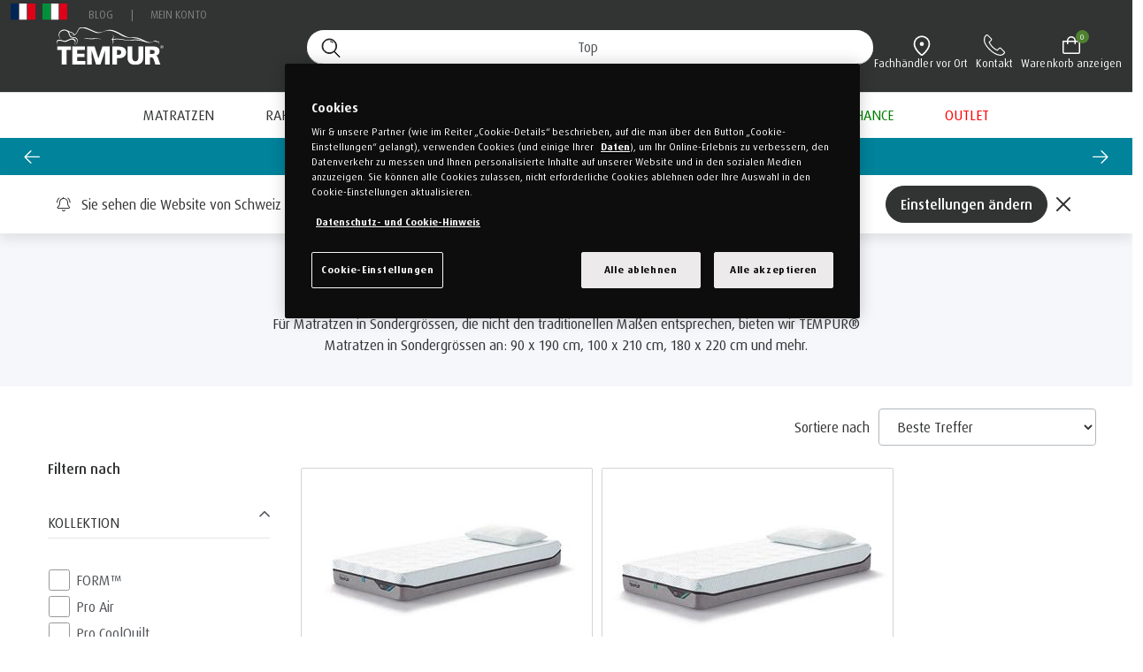

--- FILE ---
content_type: text/html;charset=UTF-8
request_url: https://ch.tempur.com/de/matratzen/nach-gr%C3%B6sse/sondermass-matratzen/
body_size: 34005
content:
<!DOCTYPE html>
<html lang="de-CH" data-locale="de_CH">
<head>
<meta charset=UTF-8>

<meta http-equiv="x-ua-compatible" content="ie=edge">

<meta name="viewport" content="width=device-width, initial-scale=1, maximum-scale=5, user-scalable=yes">

<title>Sondermass Matratzen | TEMPUR® CH</title>

<link rel="icon" href="/on/demandware.static/Sites-tem_ch-Site/-/default/dw3f41f18d/images/favicon.ico" sizes="32x32" />
<link rel="icon" href="/on/demandware.static/Sites-tem_ch-Site/-/default/dw717f3207/images/favicons/icon.svg" type="image/svg+xml" />
<link rel="apple-touch-icon" href="/on/demandware.static/Sites-tem_ch-Site/-/default/dw37da8ed1/images/favicons/apple-touch-icon.png" />
<link rel="manifest" href="/on/demandware.static/Sites-tem_ch-Site/-/default/dw741a77e4/images/favicons/manifest.webmanifest" />

<link rel="preconnect" href="https://i1.adis.ws"/>
<link rel="preconnect" href="https://www.googletagmanager.com/"/>







	<link rel="canonical" href="https://ch.tempur.com/de/matratzen/nach-gr%C3%B6sse/sondermass-matratzen/" />


<meta name="description" content="Entdecken Sie unser Sondergr&ouml;ssen-Sortiment an TEMPUR&reg; Matratzen, um die beste Option auszuw&auml;hlen, die perfekt in jedes Schlafzimmer passt."/>
<meta name="keywords" content=""/>

	

	<meta property="og:title" content="Sondermass Matratzen | TEMPUR&reg; CH" />
	<meta property="og:type" content="Category" />
	<meta property="og:description" content="Entdecken Sie unser Sondergr&ouml;ssen-Sortiment an TEMPUR&reg; Matratzen, um die beste Option auszuw&auml;hlen, die perfekt in jedes Schlafzimmer passt."/>
	<meta property="og:url" content="[object Object]" />
	<meta property="og:image" content="" />
	<meta property="og:locale" content="de_CH" />
	<meta property="og:site_name" content="Tempur CH - Bnd" />

	

	




	<!-- Google Consent Mode V2 -->
<script> 
  // Define dataLayer and the gtag function. 
  window.dataLayer = window.dataLayer || []; 
  function gtag(){dataLayer.push(arguments);} 
 
  // Default ad_storage to 'denied'. 
  gtag('consent', 'default', { 
        'ad_storage': "denied", 
        'analytics_storage': "denied", 
        'functionality_storage': "denied", 
        'personalization_storage': "denied", 
        'security_storage': "denied", 
        'ad_user_data': "denied", 
        'ad_personalization': "denied", 
        'wait_for_update': 500 
 
  }); 

  // Set default Microsoft UET consent
window.uetq = window.uetq || [];
window.uetq.push('consent', 'default', {
    'ad_storage': 'denied',
    'wait_for_update': 500
});
</script>

<script>
function getOptanonConsentCookie() {
    const name = "OptanonConsent=";
    const decodedCookie = decodeURIComponent(document.cookie);
    const cookies = decodedCookie.split(';');
    for (let i = 0; i < cookies.length; i++) {
        let cookie = cookies[i].trim();
        if (cookie.indexOf(name) === 0) {
            return cookie.substring(name.length, cookie.length);
        }
    }
    return null; 
}
function updateConsentMode() {
    const cookieValue = getOptanonConsentCookie();
    let analytics_storage = 'denied';
    let ad_storage = 'denied';
    let ad_personalization = 'denied';
    let ad_user_data = 'denied';
    if (!cookieValue) {
        console.warn("OptanonConsent cookie not found. All consent values set to 'denied'.");
    } else {
        const params = new URLSearchParams(cookieValue);
        const groups = params.get('groups').split(',');
        groups.forEach(group => {
            if (group === 'C0002:1') {
                analytics_storage = 'granted'; 
            } else if (group === 'C0002:0') {
                analytics_storage = 'denied'; 
            } else if (group === 'C0004:1') {
                ad_storage = 'granted'; 
                ad_personalization = 'granted'; 
                ad_user_data = 'granted'; 
            } else if (group === 'C0004:0') {
                ad_storage = 'denied'; 
                ad_personalization = 'denied'; 
                ad_user_data = 'denied'; 
            }
        });
    }
    gtag('consent', 'update', {
        'ad_user_data': ad_user_data,
        'ad_personalization': ad_personalization,
        'ad_storage': ad_storage,
        'analytics_storage': analytics_storage
    });
    window.uetq.push('consent', 'update', {
        'ad_storage': ad_storage
});
}
updateConsentMode();
</script>
<!-- OneTrust Cookies Consent Notice start for dk.tempur.com -->
<script src="https://cdn.cookielaw.org/scripttemplates/otSDKStub.js" data-document-language="true" async
  type="text/javascript" charset="UTF-8" data-domain-script="746a2570-edc6-4251-8d54-451065130dc2"></script>
<script type="text/javascript">
  function OptanonWrapper() { }
</script>
<!-- OneTrust Cookies Consent Notice end for dk.tempur.com -->

<script>
(function() {
  'use strict';
  
  var queue = [];
  
  var consentGranted = false;
  
  var isReleasing = false;
  
  var ecommerceEvents = [
    'view_item_list', 'select_item', 'view_item', 'add_to_wishlist',
    'add_to_cart', 'remove_from_cart', 'view_cart', 'begin_checkout',
    'add_shipping_info', 'add_payment_info', 'purchase', 'refund',
    'productImpressions', 'productClick', 'productDetail', 'addToCart',
    'removeFromCart', 'checkout', 'checkoutOption', 'transaction', 'productAddToBasket','basketView','quality_visit','new_session',
    'promoView', 'promoClick'
  ];
  
  function log(message, data) {
    if (window.console && window.console.log) {
      console.log('[EcomQueue] ' + message, data !== undefined ? data : '');
    }
  }
  
  function isEcommerceEvent(obj) {
    if (!obj || typeof obj !== 'object' || !obj.event) {
      return false;
    }
    
    for (var i = 0; i < ecommerceEvents.length; i++) {
      if (obj.event === ecommerceEvents[i]) {
        return true;
      }
    }
    
    return !!(obj.ecommerce && typeof obj.ecommerce === 'object');
  }
  

  function hasConsentGranted(obj) {
    if (!obj || typeof obj !== 'object') {
      return false;
    }
    
    if (obj.analytics_storage === 'granted' || obj.ad_storage === 'granted') {
      return true;
    }
    
    if (obj['0'] === 'consent' && obj['2'] && typeof obj['2'] === 'object') {
      var consent = obj['2'];
      if (consent.analytics_storage === 'granted' || consent.ad_storage === 'granted') {
        return true;
      }
    }
    
    return false;
  }
  
  function releaseQueue() {
    if (isReleasing || !consentGranted) {
      return;
    }
    
    isReleasing = true;

    log('Consent granted - triggering c_page_view');
    
    window.dataLayer.push({
      event: 'c_page_view',
      page_location: window.location.href,  
      page_title: document.title,           
      page_referrer: document.referrer || undefined  
    });
    
    if (queue.length > 0) {
      log('Releasing ' + queue.length + ' queued event(s)');
      
      var eventsToRelease = queue.slice();  
      queue = [];  
      
      for (var i = 0; i < eventsToRelease.length; i++) {
        log('Released: ' + eventsToRelease[i].event);
        window.dataLayer.push(eventsToRelease[i]);
      }
    }
    
    isReleasing = false;
  }
  
  function checkInitialConsent() {
    if (!window.dataLayer || !window.dataLayer.length) {
      return;
    }
    
    for (var i = 0; i < window.dataLayer.length; i++) {
      if (hasConsentGranted(window.dataLayer[i])) {
        consentGranted = true;
        log('Initial consent detected: granted');
        return;
      }
    }
  }
  
  function initialize() {
    if (!window.dataLayer) {
      window.dataLayer = [];
    }
    
    checkInitialConsent();
    
    var originalPush = Array.prototype.push.bind(window.dataLayer);
    
    window.dataLayer.push = function() {
      var args = Array.prototype.slice.call(arguments);
      var itemsToQueue = [];  
      var itemsToPass = [];   
      
      for (var i = 0; i < args.length; i++) {
        var item = args[i];
        
        if (!item || typeof item !== 'object') {
          itemsToPass.push(item);
          continue;
        }
        
        if (hasConsentGranted(item)) {
          if (!consentGranted) {
            consentGranted = true;
            log('Consent granted');
            itemsToPass.push(item);
            setTimeout(releaseQueue, 50);  
            continue;
          }
        }
        
        if (isEcommerceEvent(item)) {
          if (consentGranted || isReleasing) {
            itemsToPass.push(item);  
          } else {
            log('Queued: ' + item.event + ' (total: ' + (queue.length + 1) + ')');
            itemsToQueue.push(item);  
          }
          continue;
        }
        
        itemsToPass.push(item);
      }
      
      for (var j = 0; j < itemsToQueue.length; j++) {
        queue.push(itemsToQueue[j]);
      }
      
      if (itemsToPass.length > 0) {
        return originalPush.apply(window.dataLayer, itemsToPass);
      }
      
      return window.dataLayer.length;
    };
    
    log('Initialized. Consent: ' + (consentGranted ? 'granted' : 'pending'));
  }
  
  initialize();
  
})();
</script>








<link rel="preload" href="/on/demandware.static/Sites-tem_ch-Site/-/de_CH/v1768955174418/fonts/DaxPro-Regular.woff2" as="font" type="font/woff2" crossorigin="anonymous" />
<link rel="preload" href="/on/demandware.static/Sites-tem_ch-Site/-/de_CH/v1768955174418/fonts/DaxPro-WideRegular.woff2" as="font" type="font/woff2" crossorigin="anonymous" />
<link rel="preload" href="/on/demandware.static/Sites-tem_ch-Site/-/de_CH/v1768955174418/fonts/DaxPro-WideMedium.woff2" as="font" type="font/woff2" crossorigin="anonymous" />
<link rel="preload" href="/on/demandware.static/Sites-tem_ch-Site/-/de_CH/v1768955174418/fonts/DaxPro-WideBold.woff2" as="font" type="font/woff2" crossorigin="anonymous" />


<link rel="stylesheet" href="/on/demandware.static/Sites-tem_ch-Site/-/de_CH/v1768955174418/css/global.css" />


	<link rel="stylesheet" href="/on/demandware.static/Sites-tem_ch-Site/-/de_CH/v1768955174418/css/search.css" />




    <link rel="preload" href="/on/demandware.static/-/Library-Sites-tempurSharedLibrary/de_CH/v1768955174418/css/digital.css" as="style" onload="this.onload=null;this.rel='stylesheet'"/>
    <link rel="preload" href="/on/demandware.static/-/Sites-tem_ch-Library/de_CH/v1768955174418/css/tempur.css" as="style" onload="this.onload=null;this.rel='stylesheet'"/>



    <meta name="google-site-verification" content="UeYUXLJGnTUzo59bn-iUm6BRrfqNAlUbyay9h_8mBq8" />

 
		<script>
			if (typeof(window.dataLayer ) === 'undefined') window.dataLayer = [];
			if (typeof(window.gtmData) === 'undefined') window.gtmData = []; 
		 
				gtmData = ["{\"event\":\"productImpressions\",\"eventCategory\":\"Ecommerce\",\"eventAction\":\"Impression\",\"eventLabel\":\"matratzen|nach_grösse|sondermass-matratzen\",\"ecommerce\":{\"currencyCode\":\"CHF\",\"impressions\":[{\"name\":\"Weiche TEMPUR PRO® SmartCool™ Matratzen\",\"id\":\"CHPROSC\",\"price\":\"2298.00\",\"category\":\"TEMCH/Matratzen/Nach Grösse/Sondermass-Matratzen\",\"variant\":\"Sondermass\",\"list\":\"matratzen|nach_grösse|sondermass-matratzen\",\"position\":1,\"sku\":\"CH83110994\",\"category_array\":[\"Weiche Matratzen\",\"PRO SmartCool\",\"Sondermass-Matratzen\"]},{\"name\":\"Mittelweiche TEMPUR PRO® SmartCool™ Matratzen\",\"id\":\"CHPROSC\",\"price\":\"1590.00\",\"category\":\"TEMCH/Matratzen/Nach Grösse/Sondermass-Matratzen\",\"variant\":\"Sondermass\",\"list\":\"matratzen|nach_grösse|sondermass-matratzen\",\"position\":2,\"sku\":\"CH83111128\",\"category_array\":[\"PRO SmartCool\",\"Sondermass-Matratzen\",\"Mittelweiche Matratzen\"]},{\"name\":\"Weiche TEMPUR PRO® CoolQuilt Matratzen\",\"id\":\"CHPROCQ\",\"price\":\"2748.00\",\"category\":\"TEMCH/Matratzen/Nach Grösse/Sondermass-Matratzen\",\"variant\":\"Sondermass\",\"list\":\"matratzen|nach_grösse|sondermass-matratzen\",\"position\":3,\"sku\":\"CH83113910\",\"category_array\":[\"Weiche Matratzen\",\"Sondermass-Matratzen\",\"PRO CoolQuilt\"]},{\"name\":\"Weiche TEMPUR PRO® CoolQuilt Matratzen\",\"id\":\"CHPROCQ\",\"price\":\"2748.00\",\"category\":\"TEMCH/Matratzen/Nach Grösse/Sondermass-Matratzen\",\"variant\":\"Sondermass\",\"list\":\"matratzen|nach_grösse|sondermass-matratzen\",\"position\":4,\"sku\":\"CH83113918\",\"category_array\":[\"Weiche Matratzen\",\"Sondermass-Matratzen\",\"PRO CoolQuilt\"]},{\"name\":\"Weiche TEMPUR PRO® CoolQuilt Matratzen\",\"id\":\"CHPROCQ\",\"price\":\"2290.00\",\"category\":\"TEMCH/Matratzen/Nach Grösse/Sondermass-Matratzen\",\"variant\":\"Sondermass\",\"list\":\"matratzen|nach_grösse|sondermass-matratzen\",\"position\":5,\"sku\":\"CH83113925\",\"category_array\":[\"Weiche Matratzen\",\"Sondermass-Matratzen\",\"PRO CoolQuilt\"]},{\"name\":\"Weiche TEMPUR PRO® Plus SmartCool™ Matratzen\",\"id\":\"CHPROSC\",\"price\":\"6620.00\",\"category\":\"TEMCH/Matratzen/Nach Grösse/Sondermass-Matratzen\",\"variant\":\"Sondermass\",\"list\":\"matratzen|nach_grösse|sondermass-matratzen\",\"position\":6,\"sku\":\"CH83111452\",\"category_array\":[\"PRO SmartCool\",\"Weiche Matratzen\",\"Sondermass-Matratzen\"]},{\"name\":\"Weiche TEMPUR PRO® Plus CoolQuilt Matratzen\",\"id\":\"CHPROCQ\",\"price\":\"6579.00\",\"category\":\"TEMCH/Matratzen/Nach Grösse/Sondermass-Matratzen\",\"variant\":\"Sondermass\",\"list\":\"matratzen|nach_grösse|sondermass-matratzen\",\"position\":7,\"sku\":\"CH83114371\",\"category_array\":[\"Weiche Matratzen\",\"Sondermass-Matratzen\",\"PRO CoolQuilt\"]},{\"name\":\"Mittelfeste TEMPUR PRO® SmartCool™ Matratzen\",\"id\":\"CHPROSC\",\"price\":\"1998.00\",\"category\":\"TEMCH/Matratzen/Nach Grösse/Sondermass-Matratzen\",\"variant\":\"Sondermass\",\"list\":\"matratzen|nach_grösse|sondermass-matratzen\",\"position\":8,\"sku\":\"CH83108283\",\"category_array\":[\"PRO SmartCool\",\"Sondermass-Matratzen\",\"Mittelfeste Matratzen\"]},{\"name\":\"Mittelfeste TEMPUR PRO® SmartCool™ Matratzen\",\"id\":\"CHPROSC\",\"price\":\"4120.00\",\"category\":\"TEMCH/Matratzen/Nach Grösse/Sondermass-Matratzen\",\"variant\":\"Sondermass\",\"list\":\"matratzen|nach_grösse|sondermass-matratzen\",\"position\":9,\"sku\":\"CH83108320\",\"category_array\":[\"PRO SmartCool\",\"Sondermass-Matratzen\",\"Mittelfeste Matratzen\"]},{\"name\":\"Mittelfeste TEMPUR PRO® SmartCool™ Matratzen\",\"id\":\"CHPROSC\",\"price\":\"1998.00\",\"category\":\"TEMCH/Matratzen/Nach Grösse/Sondermass-Matratzen\",\"variant\":\"Sondermass\",\"list\":\"matratzen|nach_grösse|sondermass-matratzen\",\"position\":10,\"sku\":\"CH83108284\",\"category_array\":[\"PRO SmartCool\",\"Sondermass-Matratzen\",\"Mittelfeste Matratzen\"]},{\"name\":\"Mittelfeste TEMPUR PRO® SmartCool™ Matratzen\",\"id\":\"CHPROSC\",\"price\":\"5098.00\",\"category\":\"TEMCH/Matratzen/Nach Grösse/Sondermass-Matratzen\",\"variant\":\"Sondermass\",\"list\":\"matratzen|nach_grösse|sondermass-matratzen\",\"position\":11,\"sku\":\"CH83108325\",\"category_array\":[\"PRO SmartCool\",\"Sondermass-Matratzen\",\"Mittelfeste Matratzen\"]},{\"name\":\"Weiche TEMPUR PRO® SmartCool™ Matratzen\",\"id\":\"CHPROSC\",\"price\":\"1998.00\",\"category\":\"TEMCH/Matratzen/Nach Grösse/Sondermass-Matratzen\",\"variant\":\"Sondermass\",\"list\":\"matratzen|nach_grösse|sondermass-matratzen\",\"position\":12,\"sku\":\"CH83110986\",\"category_array\":[\"Weiche Matratzen\",\"PRO SmartCool\",\"Sondermass-Matratzen\"]},{\"name\":\"Mittelweiche TEMPUR PRO® SmartCool™ Matratzen\",\"id\":\"CHPROSC\",\"price\":\"1998.00\",\"category\":\"TEMCH/Matratzen/Nach Grösse/Sondermass-Matratzen\",\"variant\":\"Sondermass\",\"list\":\"matratzen|nach_grösse|sondermass-matratzen\",\"position\":13,\"sku\":\"CH83111131\",\"category_array\":[\"PRO SmartCool\",\"Sondermass-Matratzen\",\"Mittelweiche Matratzen\"]},{\"name\":\"Mittelweiche TEMPUR PRO® SmartCool™ Matratzen\",\"id\":\"CHPROSC\",\"price\":\"1590.00\",\"category\":\"TEMCH/Matratzen/Nach Grösse/Sondermass-Matratzen\",\"variant\":\"Sondermass\",\"list\":\"matratzen|nach_grösse|sondermass-matratzen\",\"position\":14,\"sku\":\"CH83111137\",\"category_array\":[\"PRO SmartCool\",\"Sondermass-Matratzen\",\"Mittelweiche Matratzen\"]},{\"name\":\"Mittelweiche TEMPUR PRO® SmartCool™ Matratzen\",\"id\":\"CHPROSC\",\"price\":\"1998.00\",\"category\":\"TEMCH/Matratzen/Nach Grösse/Sondermass-Matratzen\",\"variant\":\"Sondermass\",\"list\":\"matratzen|nach_grösse|sondermass-matratzen\",\"position\":15,\"sku\":\"CH83111140\",\"category_array\":[\"PRO SmartCool\",\"Sondermass-Matratzen\",\"Mittelweiche Matratzen\"]}]},\"filters\":{},\"page_number\":0}",["{\"page\":{\"pageInfo\":{\"pageID\":\"/on/demandware.store/Sites-tem_ch-Site/de_CH/Search-Show\",\"pageName\":\"Sondermass Matratzen | TEMPUR&reg; CH\",\"sysEnv\":\"production\",\"language\":\"de_CH\"},\"category\":{\"pageType\":\"category\"}}}"]] ;
		
			var userData = {
  "action": "GTM-UserData",
  "queryString": "cgid%3DspecialSizes=",
  "locale": "de_CH",
  "userdata": "{\"user\":{\"segment\":{\"loginStatus\":\"0\"},\"profile\":[{\"profileInfo\":{\"profileID\":\"ab51JYi1ViBuE24ULIuApRvt1c\"}}],\"customer\":{}},\"basket\":[\"{\\\"event\\\":\\\"basketView\\\",\\\"eventAction\\\":\\\"Basket View\\\",\\\"ecommerce\\\":{\\\"currencyCode\\\":\\\"CHF\\\",\\\"products\\\":[]},\\\"page\\\":{\\\"pageInfo\\\":{\\\"pageID\\\":\\\"/on/demandware.servlet/Sites-tem_ch-Site/de_CH/GTM-UserData\\\",\\\"pageName\\\":\\\"Sites-tem_ch-Site\\\",\\\"sysEnv\\\":\\\"production\\\",\\\"language\\\":\\\"de_CH\\\"},\\\"category\\\":{\\\"pageType\\\":\\\"basket\\\"}}}\",\"{\\\"event\\\":\\\"checkoutStep\\\",\\\"eventCategory\\\":\\\"Ecommerce\\\",\\\"eventAction\\\":\\\"Checkout Step\\\",\\\"eventLabel\\\":\\\"2\\\",\\\"ecommerce\\\":{\\\"currencyCode\\\":\\\"CHF\\\",\\\"checkout\\\":{\\\"actionField\\\":{\\\"step\\\":1},\\\"products\\\":[]}},\\\"page\\\":{\\\"pageInfo\\\":{\\\"pageID\\\":\\\"/on/demandware.servlet/Sites-tem_ch-Site/de_CH/GTM-UserData\\\",\\\"pageName\\\":\\\"Sites-tem_ch-Site\\\",\\\"sysEnv\\\":\\\"production\\\",\\\"language\\\":\\\"de_CH\\\"},\\\"category\\\":{\\\"pageType\\\":\\\"checkout\\\"}}}\"]}"
};
			gtmData.push(userData.userdata);
		</script>
		


<script type="text/javascript">//<!--
/* <![CDATA[ (head-active_data.js) */
var dw = (window.dw || {});
dw.ac = {
    _analytics: null,
    _events: [],
    _category: "",
    _searchData: "",
    _anact: "",
    _anact_nohit_tag: "",
    _analytics_enabled: "true",
    _timeZone: "Europe/Zurich",
    _capture: function(configs) {
        if (Object.prototype.toString.call(configs) === "[object Array]") {
            configs.forEach(captureObject);
            return;
        }
        dw.ac._events.push(configs);
    },
	capture: function() { 
		dw.ac._capture(arguments);
		// send to CQ as well:
		if (window.CQuotient) {
			window.CQuotient.trackEventsFromAC(arguments);
		}
	},
    EV_PRD_SEARCHHIT: "searchhit",
    EV_PRD_DETAIL: "detail",
    EV_PRD_RECOMMENDATION: "recommendation",
    EV_PRD_SETPRODUCT: "setproduct",
    applyContext: function(context) {
        if (typeof context === "object" && context.hasOwnProperty("category")) {
        	dw.ac._category = context.category;
        }
        if (typeof context === "object" && context.hasOwnProperty("searchData")) {
        	dw.ac._searchData = context.searchData;
        }
    },
    setDWAnalytics: function(analytics) {
        dw.ac._analytics = analytics;
    },
    eventsIsEmpty: function() {
        return 0 == dw.ac._events.length;
    }
};
/* ]]> */
// -->
</script>
<script type="text/javascript">//<!--
/* <![CDATA[ (head-cquotient.js) */
var CQuotient = window.CQuotient = {};
CQuotient.clientId = 'bcng-tem_ch';
CQuotient.realm = 'BCNG';
CQuotient.siteId = 'tem_ch';
CQuotient.instanceType = 'prd';
CQuotient.locale = 'de_CH';
CQuotient.fbPixelId = '__UNKNOWN__';
CQuotient.activities = [];
CQuotient.cqcid='';
CQuotient.cquid='';
CQuotient.cqeid='';
CQuotient.cqlid='';
CQuotient.apiHost='api.cquotient.com';
/* Turn this on to test against Staging Einstein */
/* CQuotient.useTest= true; */
CQuotient.useTest = ('true' === 'false');
CQuotient.initFromCookies = function () {
	var ca = document.cookie.split(';');
	for(var i=0;i < ca.length;i++) {
	  var c = ca[i];
	  while (c.charAt(0)==' ') c = c.substring(1,c.length);
	  if (c.indexOf('cqcid=') == 0) {
		CQuotient.cqcid=c.substring('cqcid='.length,c.length);
	  } else if (c.indexOf('cquid=') == 0) {
		  var value = c.substring('cquid='.length,c.length);
		  if (value) {
		  	var split_value = value.split("|", 3);
		  	if (split_value.length > 0) {
			  CQuotient.cquid=split_value[0];
		  	}
		  	if (split_value.length > 1) {
			  CQuotient.cqeid=split_value[1];
		  	}
		  	if (split_value.length > 2) {
			  CQuotient.cqlid=split_value[2];
		  	}
		  }
	  }
	}
}
CQuotient.getCQCookieId = function () {
	if(window.CQuotient.cqcid == '')
		window.CQuotient.initFromCookies();
	return window.CQuotient.cqcid;
};
CQuotient.getCQUserId = function () {
	if(window.CQuotient.cquid == '')
		window.CQuotient.initFromCookies();
	return window.CQuotient.cquid;
};
CQuotient.getCQHashedEmail = function () {
	if(window.CQuotient.cqeid == '')
		window.CQuotient.initFromCookies();
	return window.CQuotient.cqeid;
};
CQuotient.getCQHashedLogin = function () {
	if(window.CQuotient.cqlid == '')
		window.CQuotient.initFromCookies();
	return window.CQuotient.cqlid;
};
CQuotient.trackEventsFromAC = function (/* Object or Array */ events) {
try {
	if (Object.prototype.toString.call(events) === "[object Array]") {
		events.forEach(_trackASingleCQEvent);
	} else {
		CQuotient._trackASingleCQEvent(events);
	}
} catch(err) {}
};
CQuotient._trackASingleCQEvent = function ( /* Object */ event) {
	if (event && event.id) {
		if (event.type === dw.ac.EV_PRD_DETAIL) {
			CQuotient.trackViewProduct( {id:'', alt_id: event.id, type: 'raw_sku'} );
		} // not handling the other dw.ac.* events currently
	}
};
CQuotient.trackViewProduct = function(/* Object */ cqParamData){
	var cq_params = {};
	cq_params.cookieId = CQuotient.getCQCookieId();
	cq_params.userId = CQuotient.getCQUserId();
	cq_params.emailId = CQuotient.getCQHashedEmail();
	cq_params.loginId = CQuotient.getCQHashedLogin();
	cq_params.product = cqParamData.product;
	cq_params.realm = cqParamData.realm;
	cq_params.siteId = cqParamData.siteId;
	cq_params.instanceType = cqParamData.instanceType;
	cq_params.locale = CQuotient.locale;
	
	if(CQuotient.sendActivity) {
		CQuotient.sendActivity(CQuotient.clientId, 'viewProduct', cq_params);
	} else {
		CQuotient.activities.push({activityType: 'viewProduct', parameters: cq_params});
	}
};
/* ]]> */
// -->
</script>

 
	
		<!-- Google Tag Manager -->
<script>(function(w,d,s,l,i){w[l]=w[l]||[];w[l].push({'gtm.start':
new Date().getTime(),event:'gtm.js'});var f=d.getElementsByTagName(s)[0],
j=d.createElement(s),dl=l!='dataLayer'?'&l='+l:'';j.async=true;j.src=
'https://www.googletagmanager.com/gtm.js?id='+i+dl;f.parentNode.insertBefore(j,f);
})(window,document,'script','dataLayer','GTM-KKD4Q7');</script>
<!-- End Google Tag Manager -->
	




    
        <!-- Nesting Parent Organisation, Brands, Local Address, Founder, Founding Date within Organisation
Structured Data -->

<script type="application/ld+json">
  {
  "@context" : "http://schema.org",
  "@type" : "Organization",
  "name" : "TEMPUR Switzerland",
  "url" : "https://ch.tempur.com/",
  "logo" : "https://ch.tempur.com/on/demandware.static/-/Sites-tem_ch-Library/default/dw2fb8fbae/images/site_logos/tempur-logo-white.svg",
  "sameAs" : [
  "https://en.wikipedia.org/wiki/TEMPUR-Pedic"
  ],
  "foundingDate": "1992",
  "description" : "Discover unparalleled comfort with a TEMPUR mattress—an experience unlike any other.
  Crafted to embrace your body, it offers personalized comfort and unparalleled support. Utilizing NASA's groundbreaking technology, TEMPUR ensures a deeper, longer, and more restful sleep. Choose from a diverse
  range of feels, from soft to firm, tailored to match your unique preferences.",
  "parentOrganization": "TEMPUR Sealy International, Inc",
  "brand": [
  {
  "@type": "Brand",
  "name" : "TEMPUR Sealy",
  "logo" : "https://www.tempursealy.com/themes/site_themes/framework/img/logo-ts.png"
  }
  ],
  "address" : {
  "@type" : "PostalAddress",
  "addressCountry" : "Switzerland",
  "addressLocality" : "c/o TEMPUR Sealy Schweiz AG, Rössliweg 29b",
  "addressRegion" : "Rothrist",
  "postalCode" : "4852"
  },
  "founder": {
  "@type" : "Person",
  "givenName": "Bobby Trussell",
  "familyName": "Robert Trussell",
  "gender": "Male",
  "jobTitle" : "Former President of TEMPUR Sealy"
  }
  }
</script>
    

</head>
<body>

	
		<!-- Google Tag Manager (noscript) -->
<noscript><iframe src=https://www.googletagmanager.com/ns.html?id=GTM-KKD4Q7
height="0" width="0" style="display:none;visibility:hidden"></iframe></noscript>
<!-- End Google Tag Manager (noscript) -->
	




	


<div class="page page-template-search-results" data-action="Search-Show" data-querystring="cgid=specialSizes" >






<header>
    <nav role="navigation" class="stickyHeaderMobile ">
        <div class="container">
            <div class="row heading-container">
                <div class="mega-menu-container col">
                    <div class="row top-menu d-none d-lg-block">
                        <div class="col-12 icons fs-smaller">
                            
	
	<div class="content-asset"><!-- dwMarker="content" dwContentID="7b46ee1d524edfd676b6e4f2db" -->
		<style>
a.header-icon-link {
margin-top: 0;
}
</style>
<div class="d-flex">
<div class="pt-2 pe-3">
<a class="header-icon-link" href="/fr/home"><img loading="lazy" style="width: 28px;" alt="" src="https://ch.tempur.com/on/demandware.static/-/Sites-tem_ch-Library/default/dw6f3e1e51/images/fr_flag_2.svg" title="" /></a>
</div>
<div class="pt-2 pe-3">
<a class="header-icon-link" href="/it/home"><img loading="lazy" style="width: 28px;" alt="" src="https://ch.tempur.com/on/demandware.static/-/Sites-tem_ch-Library/default/dwd16a9b85/images/it_flag_1.svg" title="" /></a>
</div>
</div>
	</div> <!-- End content-asset -->



                            <ul>
                                
                                    <li>
                                        
                                            <a href="https://ch.tempur.com/de/blog/Home.html" title="Blog">Blog</a>
                                        
                                    </li>
                                    <span aria-hidden="true">|</span>
                                
                                
                                <li><a href="https://ch.tempur.com/de/login" title="Mein Konto">Mein Konto</a></li>
                            </ul>
                        </div>
                    </div>
                    <div class="row bottom-menu">
                          <div class="brand">
                            <a href="/" title="Tempur Start" data-qa-header="logo">
                              <img src="https://ch.tempur.com/on/demandware.static/-/Sites-tem_ch-Library/default/dw2fb8fbae/images/site_logos/tempur-logo-white.svg" alt="Tempur" />
                            </a>
                          </div>
                          <div class="header col-12 col-lg-10 offset-lg-2">
                            <div class="menu-wrapper container">
                                <div class="navbar-header row">
                                    <button class="navbar-toggler mobile-icons d-lg-none" type="button" data-bs-toggle="collapse" data-bs-target="#navbarNavDropdown" aria-controls="navbarNavDropdown" aria-expanded="false" aria-label="Toggle navigation">
                                        <i class="icon-m-hamburger-menu"></i>
                                    </button>
                                    <div class="d-lg-none brand-mobile--cube">
                                        <a href="/" title="Tempur Start">
                                            <img src="https://ch.tempur.com/on/demandware.static/-/Sites-tem_ch-Library/default/dw2fb8fbae/images/site_logos/tempur-logo-white.svg" alt="Tempur" />
                                        </a>
                                    </div>
                                    <div class="header-curve-icons col offset-md-3 offset-lg-0 searchbox-wrapper d-none d-lg-flex">
                                        <div class="icons">
                                            <div class="site-search" id="site-search-mobile-icon">
    <form id="simpleSearch" role="search" action="/de/search" method="get" name="simpleSearch" class="">
        <input class="form-control search-field"
               type="search"
               name="q"
               value=""
               placeholder="Suche"
               autocomplete="off"
			   data-qa-header-search="field"
               aria-label="Suche (Stichw&ouml;rter usw.)"
                />
		<p class="close-btn hide" role="button">X</p>
        <input type="hidden" value="de_CH" name="lang">
        <input type="hidden" id="search-messages"
            data-search-default="Wonach suchen Sie?"
            data-search-line-one="Topper?"
            data-search-line-two="Bez&uuml;ge?"
            data-search-line-three="Reisekissen?"
            data-search-line-four="Matratzen?" />

    </form>

	<div class="mobile-wrapper-class">
	<div class="search-button desktop-search d-none d-md-block" role="button">
		<i class="search" data-qa-header-search-perform="cta"></i>
	</div>

	<div class="search-button d-block d-md-none">
		<a href="#" class="show-mobile-search-form" role="button">
			<i class="search"></i>
		</a>
	</div>
</div>


	<div class="close-mobile-search-wrapper">
		<a href="#" class="close-mobile-search-form" role="button">
   			<i class="icon icon-icon-cross-black"></i>
   		</a>
	</div>

</div>

                                            <div class="icons-header fs-smaller">
                                            
                                                    <div class="header-locator d-none d-lg-block">
                                                        <a class="header-icon-link" target="_blank" href="https://retailers.tempur.com/ch/de-CH" title="Fachh&auml;ndler vor Ort"><i class="location" data-qa-header-locator="icon"></i><span class="icon-text">Fachh&auml;ndler vor Ort</span></a>
                                                    </div>
                                                <div class="header-contact d-none d-lg-block">
                                                    <a class="header-icon-link" href="/de/contact-us.html" title="Kontakt"><i class="phone" data-qa-header-contact="icon"></i><span class="icon-text">Kontakt</span></a>
                                                </div>
                                                
                                                    <div class="minicart" data-action-url="/on/demandware.store/Sites-tem_ch-Site/de_CH/Cart-MiniCartShow">
                                                        
<div class="minicart-total">
    <a class="header-icon-link minicart-link" href="/de/cart" title="Warenkorb anzeigen">
        <i class="cart" data-qa-header-minicart="icon"></i>
        <span class="icon-text">Warenkorb anzeigen</span>
        <span role="status" class="minicart-quantity" data-qa-header-minicart="qty">
            
                0
            
        </span>
    </a>
</div>

                                                    </div>
                                                
                                            </div>
                                        </div>
                                    </div>
                                  <!-- <div id="searchButtonMobile" class="search-container-mobile mobile-icons d-block d-lg-none">
                                        <i class="search"></i>
                                    </div> -->
                                    <div id="locationButtonMobile" class="location-container-mobile mobile-icons d-block d-lg-none">
                                        <a class="header-icon-link" target="_blank" href="https://retailers.tempur.com/ch/de-CH" title="Fachh&auml;ndler vor Ort"><i class="location" data-qa-header-locator="icon"></i></a>
                                    </div>
                                    <div id="PhoneButtonMobile" class="phone-container-mobile mobile-icons d-block d-lg-none">
                                        <a class="header-icon-link" href="/de/contact-us.html" title="Kontakt"><i class="phone" data-qa-header-contact="icon"></i></a>
                                    </div>
                                    <div class="minicart-container-mobile d-block d-lg-none">
                                        
                                            <div class="minicart mobile-icons" data-action-url="/on/demandware.store/Sites-tem_ch-Site/de_CH/Cart-MiniCartShow">
                                                
<div class="minicart-total">
    <a class="header-icon-link minicart-link" href="/de/cart" title="Warenkorb anzeigen">
        <i class="cart" data-qa-header-minicart="icon"></i>
        <span class="icon-text">Warenkorb anzeigen</span>
        <span role="status" class="minicart-quantity" data-qa-header-minicart="qty">
            
                0
            
        </span>
    </a>
</div>

                                            </div>
                                        
                                    </div>
                                </div>
                                <div class="row  d-block d-lg-none">
                                    <div class="search-mobile">
                                        <div class="site-search">

    <form id="mobile-search-form" role="search" action="/de/search" method="get" name="simpleSearch" class="">

    <form role="search" action="/de/search" method="get" name="simpleSearch" class="">
    	<div class="form-group mobile-icons">
	    		<label class="form-label form-control-label" for="m-search-box-id">Suche</label>
	        
				<input class="slide-search-field form-control search-field"
				type="search"
				name="q"
				value=""
				placeholder="Suche"
				autocomplete="off"
				aria-label="Suche" />
        	
			<i class="mobile-icons search"></i>
	    	<input type="hidden" value="de_CH" name="lang">
            <input type="hidden" id="search-messages"
                data-search-default="Wonach suchen Sie?"
                data-search-line-one="Topper?"
                data-search-line-two="Bez&uuml;ge?"
                data-search-line-three="Reisekissen?"
                data-search-line-four="Matratzen?" />
        </div>


    </form>

    <div class="mobile-wrapper-class">
	  	<div class="search-button d-none d-md-block" role="button">
	   		<i class="icon icon-search-grey"></i>
		</div>

		<div class="search-button d-block d-md-none">
			<a href="#" class="show-mobile-search-form" role="button">
	   			<i class="icon icon-search-grey"></i>
	   		</a>
		</div>
	</div>
</div>

                                    </div>
                                </div>
                            </div>
                        </div>
                    </div>
                </div>
            </div>
            



<div class="row bg-white navbar navbar-expand-lg">
    <div class="container-fluid">
        <div class="collapse navbar-collapse" id="navbarNavDropdown">
            <ul class="nav navbar-nav" role="menu">
                
                    
                        
                            <li class="nav-item dropdown menu-large">
                                <a href="/de/matratzen/" id="Mattresses" class="nav-top-cat dropdown-toggle"
                                role="button" data-bs-toggle="dropdown" data-bs-auto-close="outside" aria-haspopup="true" aria-expanded="false">
                                    Matratzen
                                    <i class="d-lg-none fa-solid fa-angle-down"></i>
                                </a>
                                
                                
                                <ul class="dropdown-menu">
                                    <div class="col-12 col-lg-8">
                                        <div class="menu-categories-container">
                                            
                                                
                                                    
                                                        <li class="category-separator">
                                                            
                                                                <a href="/de/matratzen/nach-liegegefuhl/" id="/de/matratzen/nach-liegegefuhl/">
                                                                   <h6> Nach Liegegef&uuml;hl</h6>
                                                                </a>
                                                            
                                                            
                                                            <ul class="sub-categories" role="menu" aria-hidden="true">
    
        
            <li class="nav-item" role="menuitem">
                <a href="/de/matratzen/nach-liegegefuhl/weiche-matratzen/" id="soft-mattress" role="button" class="nav-link">Weiche Matratzen</a>
            </li>
        
    
        
            <li class="nav-item" role="menuitem">
                <a href="/de/matratzen/nach-liegegefuhl/mittelweiche-matratzen/" id="medium-mattress" role="button" class="nav-link">Mittelweiche Matratzen</a>
            </li>
        
    
        
            <li class="nav-item" role="menuitem">
                <a href="/de/matratzen/nach-liegegefuhl/mittelfeste-matratzen/" id="MediumFirm" role="button" class="nav-link">Mittelfeste Matratzen</a>
            </li>
        
    
        
            <li class="nav-item" role="menuitem">
                <a href="/de/matratzen/nach-liegegefuhl/mittelfeste-hybrid-matratzen/" id="medium_springs" role="button" class="nav-link">Mittelfeste Hybrid Matratzen</a>
            </li>
        
    
        
            <li class="nav-item" role="menuitem">
                <a href="/de/matratzen/nach-liegegefuhl/feste-matratzen/" id="firm-mattress" role="button" class="nav-link">Feste Matratzen</a>
            </li>
        
    
</ul>

                                                        </li>
                                                    
                                                
                                            
                                                
                                                    
                                                        <li class="category-separator">
                                                            
                                                                <a href="/de/matratzen/nach-gr%C3%B6sse/" id="/de/matratzen/nach-gr%C3%B6sse/">
                                                                   <h6> Nach Gr&ouml;sse</h6>
                                                                </a>
                                                            
                                                            
                                                            <ul class="sub-categories" role="menu" aria-hidden="true">
    
        
            <li class="nav-item" role="menuitem">
                <a href="/de/matratzen/nach-gr%C3%B6sse/einzelbett-matratzen/" id="single-mattress" role="button" class="nav-link">Einzelbett-Matratzen</a>
            </li>
        
    
        
            <li class="nav-item" role="menuitem">
                <a href="/de/matratzen/nach-gr%C3%B6sse/doppelbett-matratze/" id="double-mattress" role="button" class="nav-link">Doppelbett-Matratze</a>
            </li>
        
    
        
            <li class="nav-item" role="menuitem">
                <a href="/de/matratzen/nach-gr%C3%B6sse/sondermass-matratzen/" id="specialSizes" role="button" class="nav-link">Sondermass-Matratzen</a>
            </li>
        
    
</ul>

                                                        </li>
                                                    
                                                
                                            
                                                
                                                    
                                                        <li class="">
                                                            
                                                                <a href="/de/matratzen/nach-kollektion/" id="/de/matratzen/nach-kollektion/">
                                                                   <h6> Nach Kollektion</h6>
                                                                </a>
                                                            
                                                            
                                                            <ul class="sub-categories" role="menu" aria-hidden="true">
    
        
            <li class="nav-item" role="menuitem">
                <a href="/de/matratzen/nach-kollektion/tempur-pro-smartcool/" id="prosccollection" role="button" class="nav-link">TEMPUR PRO® SmartCool™</a>
            </li>
        
    
        
            <li class="nav-item" role="menuitem">
                <a href="/de/matratzen/nach-kollektion/tempur-pro-coolquilt/" id="procqcollection" role="button" class="nav-link">TEMPUR PRO® CoolQuilt</a>
            </li>
        
    
        
            <li class="nav-item" role="menuitem">
                <a href="/de/matratzen/nach-kollektion/tempur-pro-air/" id="proaircollection" role="button" class="nav-link">TEMPUR PRO AIR™</a>
            </li>
        
    
        
            <li class="nav-item" role="menuitem">
                <a href="/de/matratzen/nach-kollektion/tempur-form/" id="formcollection" role="button" class="nav-link">TEMPUR FORM™</a>
            </li>
        
    
</ul>

                                                        </li>
                                                    
                                                
                                            
                                        </div>
                                        <div class="col-12 mega-menu-button-container">
                                            
	 


	
	
		<a class="btn btn-outline-primary mt-3 my-md-5" href="https://ch.tempur.com/de/matratzen/" aria-label="Matratzenkollektionen vergleichen" type="button">Matratzenkollektionen vergleichen</a>
	

 
	
                                        </div>
                                    </div>
                                    <div class="d-none d-lg-block col-4">
                                        
	 


	
	
		<div class="col-12 pe-0">
<img loading="lazy" class="img-fluid lazy" data-src="https://media.tempur.com/i/tempursealy/SMARTCOOL-MegaMenu_2025">
</div>
	

 
	
                                    </div>
                                </ul>
                            </li>
                        
                    
                        
                            <li class="nav-item dropdown menu-large">
                                <a href="/de/rahmen/" id="BedFrames" class="nav-top-cat dropdown-toggle"
                                role="button" data-bs-toggle="dropdown" data-bs-auto-close="outside" aria-haspopup="true" aria-expanded="false">
                                    Rahmen
                                    <i class="d-lg-none fa-solid fa-angle-down"></i>
                                </a>
                                
                                
                                <ul class="dropdown-menu">
                                    <div class="col-12 col-lg-8">
                                        <div class="menu-categories-container">
                                            
                                                
                                                    
                                                        <li class="">
                                                            
                                                                <a href="/de/rahmen/nach-produkttyp/" id="/de/rahmen/nach-produkttyp/">
                                                                   <h6> NACH PRODUKTTYP</h6>
                                                                </a>
                                                            
                                                            
                                                            <ul class="sub-categories" role="menu" aria-hidden="true">
    
        
            <li class="nav-item" role="menuitem">
                <a href="/de/rahmen/nach-produkttyp/tempur-premium-flex-rahmen/" id="premium-flex-systemrahmen" role="button" class="nav-link">TEMPUR® Premium Flex Rahmen</a>
            </li>
        
    
        
            <li class="nav-item" role="menuitem">
                <a href="/de/rahmen/nach-produkttyp/ergo-smart-base/" id="ergo-smart-base" role="button" class="nav-link">ERGO Smart Base</a>
            </li>
        
    
        
            <li class="nav-item" role="menuitem">
                <a href="/de/rahmen/nach-produkttyp/form-systemrahmen/" id="form-systemrahmen" role="button" class="nav-link">FORM™ Systemrahmen</a>
            </li>
        
    
        
            <li class="nav-item" role="menuitem">
                <a href="/de/rahmen/nach-produkttyp/tempur-systemrahmenzubeh%C3%B6r/" id="bed-accessoires" role="button" class="nav-link">TEMPUR® Systemrahmenzubehör</a>
            </li>
        
    
</ul>

                                                        </li>
                                                    
                                                
                                            
                                        </div>
                                        <div class="col-12 mega-menu-button-container">
                                            
	 


	
	
		<a class="btn btn-outline-primary mt-3 my-md-5" href="https://ch.tempur.com/de/rahmen/" aria-label="Rahmen & Zubehör" type="button">Rahmen & Zubehör</a>
	

 
	
                                        </div>
                                    </div>
                                    <div class="d-none d-lg-block col-4">
                                        
	 


	
	
		<div class="col-12 pe-0">
<img loading="lazy" class="img-fluid lazy" data-src="https://media.tempur.com/i/tempursealy/FRAME-MegaMenu_DE_2025">
</div>
	

 
	
                                    </div>
                                </ul>
                            </li>
                        
                    
                        
                            <li class="nav-item dropdown menu-large">
                                <a href="/de/kissen/" id="Pillows" class="nav-top-cat dropdown-toggle"
                                role="button" data-bs-toggle="dropdown" data-bs-auto-close="outside" aria-haspopup="true" aria-expanded="false">
                                    Kissen
                                    <i class="d-lg-none fa-solid fa-angle-down"></i>
                                </a>
                                
                                
                                <ul class="dropdown-menu">
                                    <div class="col-12 col-lg-8">
                                        <div class="menu-categories-container">
                                            
                                                
                                                    
                                                        <li class="category-separator">
                                                            
                                                                <a href="/de/kissen/nach-liegegefuhl/" id="/de/kissen/nach-liegegefuhl/">
                                                                   <h6> Nach Liegegef&uuml;hl</h6>
                                                                </a>
                                                            
                                                            
                                                            <ul class="sub-categories" role="menu" aria-hidden="true">
    
        
            <li class="nav-item" role="menuitem">
                <a href="/de/kissen/nach-liegegefuhl/weiche-kopfkissen/" id="soft-pillow" role="button" class="nav-link">Weiche Kopfkissen</a>
            </li>
        
    
        
            <li class="nav-item" role="menuitem">
                <a href="/de/kissen/nach-liegegefuhl/mittelfeste-kopfkissen/" id="medium-pillow" role="button" class="nav-link">Mittelfeste Kopfkissen</a>
            </li>
        
    
        
            <li class="nav-item" role="menuitem">
                <a href="/de/kissen/nach-liegegefuhl/feste-kopfkissen/" id="firm-pillow" role="button" class="nav-link">Feste Kopfkissen</a>
            </li>
        
    
</ul>

                                                        </li>
                                                    
                                                
                                            
                                                
                                                    
                                                        <li class="category-separator">
                                                            
                                                                <a href="/de/kissen/nach-schlafposition/" id="/de/kissen/nach-schlafposition/">
                                                                   <h6> Nach Schlafposition</h6>
                                                                </a>
                                                            
                                                            
                                                            <ul class="sub-categories" role="menu" aria-hidden="true">
    
        
            <li class="nav-item" role="menuitem">
                <a href="/de/kissen/nach-schlafposition/kissen-fur-ruckenschl%C3%A4fer/" id="back" role="button" class="nav-link">Kissen für Rückenschläfer</a>
            </li>
        
    
        
            <li class="nav-item" role="menuitem">
                <a href="/de/kissen/nach-schlafposition/kissen-fur-bauchschl%C3%A4fer/" id="front" role="button" class="nav-link">Kissen für Bauchschläfer</a>
            </li>
        
    
        
            <li class="nav-item" role="menuitem">
                <a href="/de/kissen/nach-schlafposition/kissen-fur-seitenschl%C3%A4fer/" id="side" role="button" class="nav-link">Kissen für Seitenschläfer</a>
            </li>
        
    
</ul>

                                                        </li>
                                                    
                                                
                                            
                                                
                                                    
                                                        <li class="">
                                                            
                                                                <a href="/de/kissen/nach-kollektion/" id="/de/kissen/nach-kollektion/">
                                                                   <h6> Nach Kollektion</h6>
                                                                </a>
                                                            
                                                            
                                                            <ul class="sub-categories" role="menu" aria-hidden="true">
    
        
            <li class="nav-item" role="menuitem">
                <a href="/de/kissen/nach-kollektion/tempur-ergonomische-schlafkissen/" id="ergonomicpillows" role="button" class="nav-link">TEMPUR® Ergonomische Schlafkissen</a>
            </li>
        
    
        
            <li class="nav-item" role="menuitem">
                <a href="/de/kissen/nach-kollektion/tempur-klassische-schlafkissen/" id="classicpillows" role="button" class="nav-link">TEMPUR® Klassische Schlafkissen</a>
            </li>
        
    
        
            <li class="nav-item" role="menuitem">
                <a href="/de/kissen/nach-kollektion/tempur-bezuge-fur-schlafkissen/" id="Covers" role="button" class="nav-link">TEMPUR® Bezüge für Schlafkissen</a>
            </li>
        
    
</ul>

                                                        </li>
                                                    
                                                
                                            
                                        </div>
                                        <div class="col-12 mega-menu-button-container">
                                            
	 


	
	
		<a class="btn btn-outline-primary mt-3 my-md-5" href="https://ch.tempur.com/de/kissen/" aria-label="Kissenkollektionen vergleichen" type="button">Kissenkollektionen vergleichen</a>
	

 
	
                                        </div>
                                    </div>
                                    <div class="d-none d-lg-block col-4">
                                        
	 


	
	
		<div class="col-12 pe-0">
<img loading="lazy" class="img-fluid lazy" data-src="https://media.tempur.com/i/tempursealy/updatedPILLOW-MegaMenu_DE3">
</div>
	

 
	
                                    </div>
                                </ul>
                            </li>
                        
                    
                        
                            <li class="nav-item dropdown menu-large">
                                <a href="/de/betten/" id="Beds" class="nav-top-cat dropdown-toggle"
                                role="button" data-bs-toggle="dropdown" data-bs-auto-close="outside" aria-haspopup="true" aria-expanded="false">
                                    Betten
                                    <i class="d-lg-none fa-solid fa-angle-down"></i>
                                </a>
                                
                                
                                <ul class="dropdown-menu">
                                    <div class="col-12 col-lg-8">
                                        <div class="menu-categories-container">
                                            
                                                
                                                    
                                                        <li class="dropdown-item dropdown category-separator"
                                                            role="menuitem">
                                                            <div class="dropdown-link-container">
                                                                <a href="/de/betten/classic-boxspring/" id="boxspring-bed"
                                                                    class="dropdown-link">Classic Boxspring</a>
                                                            </div>
                                                        </li>
                                                    
                                                
                                            
                                                
                                                    
                                                        <li class="dropdown-item dropdown category-separator"
                                                            role="menuitem">
                                                            <div class="dropdown-link-container">
                                                                <a href="/de/betten/classic-polsterbett/" id="relax"
                                                                    class="dropdown-link">Classic Polsterbett</a>
                                                            </div>
                                                        </li>
                                                    
                                                
                                            
                                                
                                                    
                                                        <li class="dropdown-item dropdown category-separator"
                                                            role="menuitem">
                                                            <div class="dropdown-link-container">
                                                                <a href="/de/betten/design-bett/" id="design-bed"
                                                                    class="dropdown-link">Design Bett</a>
                                                            </div>
                                                        </li>
                                                    
                                                
                                            
                                                
                                                    
                                                        <li class="dropdown-item dropdown "
                                                            role="menuitem">
                                                            <div class="dropdown-link-container">
                                                                <a href="/de/betten/form-bett/" id="form-bed"
                                                                    class="dropdown-link">Form&trade; Bett</a>
                                                            </div>
                                                        </li>
                                                    
                                                
                                            
                                        </div>
                                        <div class="col-12 mega-menu-button-container">
                                            
	 


	
	
		<a class="btn btn-outline-primary mt-3 my-md-5" href="https://ch.tempur.com/de/betten/" aria-label="Bettenkollektionen" type="button">Bettenkollektionen</a>
	

 
	
                                        </div>
                                    </div>
                                    <div class="d-none d-lg-block col-4">
                                        
	 


	
	
		<div class="imgContainer">
<img loading="lazy" class="img-fluid lazy" data-src="https://media.tempur.com/i/tempursealy/updatedBED-MegaMenu_DE3">
</div>
	

 
	
                                    </div>
                                </ul>
                            </li>
                        
                    
                        
                            <li class="nav-item dropdown menu-large">
                                <a href="/de/accessoires/" id="Accessories" class="nav-top-cat dropdown-toggle"
                                role="button" data-bs-toggle="dropdown" data-bs-auto-close="outside" aria-haspopup="true" aria-expanded="false">
                                    Accessoires
                                    <i class="d-lg-none fa-solid fa-angle-down"></i>
                                </a>
                                
                                
                                <ul class="dropdown-menu">
                                    <div class="col-12 col-lg-8">
                                        <div class="menu-categories-container">
                                            
                                                
                                                    
                                                        <li class="">
                                                            
                                                                <a href="/de/accessoires/nach-produkttyp/" id="/de/accessoires/nach-produkttyp/">
                                                                   <h6> Nach Produkttyp</h6>
                                                                </a>
                                                            
                                                            
                                                            <ul class="sub-categories" role="menu" aria-hidden="true">
    
        
            <li class="nav-item" role="menuitem">
                <a href="/de/accessoires/nach-produkttyp/stuetzkissen/" id="St&uuml;tzkissen" role="button" class="nav-link">Stützkissen</a>
            </li>
        
    
        
            <li class="nav-item" role="menuitem">
                <a href="/de/accessoires/nach-produkttyp/reisezubeh%C3%B6r/" id="Travel" role="button" class="nav-link">Reisezubehör</a>
            </li>
        
    
        
            <li class="nav-item" role="menuitem">
                <a href="/de/accessoires/nach-produkttyp/duvets/" id="duvets" role="button" class="nav-link">Duvets</a>
            </li>
        
    
        
            <li class="nav-item" role="menuitem">
                <a href="/de/accessoires/nach-produkttyp/tempur-topper/" id="toppers" role="button" class="nav-link">TEMPUR® Topper</a>
            </li>
        
    
        
            <li class="nav-item" role="menuitem">
                <a href="/de/accessoires/nach-produkttyp/ersatzbezuge-fur-tempur-reise--und-stutzkissen/" id="pillow-covers" role="button" class="nav-link">Ersatzbezüge für TEMPUR® Reise- und Stützkissen</a>
            </li>
        
    
</ul>

                                                        </li>
                                                    
                                                
                                            
                                        </div>
                                        <div class="col-12 mega-menu-button-container">
                                            
	 


	
	
		<a class="btn btn-outline-primary mt-3 my-md-5" href="https://ch.tempur.com/de/accessoires/" aria-label="Accessoires" type="button">Accessoires</a>
	

 
	
                                        </div>
                                    </div>
                                    <div class="d-none d-lg-block col-4">
                                        
	 


	
	
		<div class="col-12 pe-0">
<img loading="lazy" class="img-fluid lazy" data-src="https://media.tempur.com/i/tempursealy/updatedACCESSORIES-MegaMenu_DE3">
</div>
	

 
	
                                    </div>
                                </ul>
                            </li>
                        
                    
                        
                            <li class="nav-item level-1 col-sm-12 col-md-6 col-lg-auto" role="menuitem">
                                <a href="/de/angebote/" id="Offers" class="nav-top-cat"
                                role="button">
                                    Angebote
                                </a>
                            </li>
                        
                    
                        
                            <li class="nav-item level-1 col-sm-12 col-md-6 col-lg-auto" role="menuitem">
                                <a href="/de/second-chance/" id="second-chance" class="nav-top-cat"
                                role="button">
                                    Second Chance
                                </a>
                            </li>
                        
                    
                        
                            <li class="nav-item level-1 col-sm-12 col-md-6 col-lg-auto" role="menuitem">
                                <a href="/de/outlet/" id="Outlet" class="nav-top-cat"
                                role="button">
                                    OUTLET
                                </a>
                            </li>
                        
                    
                
            </ul>
            <div class="mobile-menu-content d-lg-none">
                <div class="top-content-text-mobile">
                    
	
	<div class="content-asset"><!-- dwMarker="content" dwContentID="f7788c8e98ba2a1402f96f821e" -->
		<ul>
  <li class="col-sm-12 col-lg-auto">
    <a class="nav-link nav-link-lang" href="/s/tem_ch/fr/home"><img
        loading="lazy"
        alt=""
        src="https://ch.tempur.com/on/demandware.static/-/Sites-tem_ch-Library/default/dw43e3dbeb/images/country_selector/fr.png"
        title=""
      />
      Fran&ccedil;ais</a>
  </li>
  <li class="col-sm-12 col-lg-auto">
    <a class="nav-link nav-link-lang" href="/s/tem_ch/it/home"><img
        loading="lazy"
        alt=""
        src="https://ch.tempur.com/on/demandware.static/-/Sites-tem_ch-Library/default/dw3c333083/images/country_selector/it.png"
        title=""
      />
      Italiano</a>
  </li>

  <li class="col-sm-12 col-lg-auto">
    <a class="nav-link" href="https://ch.tempur.com/de/blog/Home.html">Blog</a>
  </li>
  <li class="col-sm-12 col-lg-auto">
    <a
      class="nav-link"
      href="https://retailers.tempur.com/ch/de-CH"
      target="_blank">TOP-Fachh&auml;ndler finden</a>
  </li>
  <li class="col-sm-12 col-lg-auto">
    <a class="nav-link" href="https://ch.tempur.com/de/contact-us.html">Kontakt</a>
  </li>
</ul>

<style>
  a#Outlet.nav-top-cat {
    color: red !important;
  }

  a#second-chance.nav-top-cat {
    color: green !important;
  }
</style>
	</div> <!-- End content-asset -->



                </div>
                <div class="further-mobile-content">
                    


                </div>
                



    <div class="col-sm-12 user login-menu">
		<a class="login-button" href="https://ch.tempur.com/de/login">
			Anmelden / Registrieren
		</a>
    </div>



            </div>
        </div>
    </div>
</div>

        </div>
    </nav>
    <div class="header-promo-container">
        
	 


	
	
		<!-- Asset ID: header-promo-banner-35-FORM-->
<div class="conatiner-fluid px-0 blue-banner">
  <div class="container header-promo-banner-container px-0">
    <div class="row">
      <div class="col-12">
        <div class="header-promo-banner">
          <section class="splide mb-0 mt-md-0 mt-sm-3" aria-label="Splide Carousel Header"
            data-config='{"type": "loop", "width": "100%", "gap": "1em", "focus": "0", "start": "0", "autoplay": "1", "speed": "1200", "arrows": true, "pagination": false}'
            data-splide='{"arrowPath":"M28.3164 20.9395C28.5586 20.6973 28.5586 20.2988 28.3164 20.0566L21.4414 13.1816C21.1992 12.9395 20.8008 12.9395 20.5586 13.1816C20.3164 13.4238 20.3164 13.8223 20.5586 14.0645L26.3672 19.873H11.625C11.2812 19.873 11 20.1543 11 20.498C11 20.8418 11.2812 21.123 11.625 21.123H26.3672L20.5586 26.9316C20.3164 27.1738 20.3164 27.5723 20.5586 27.8145C20.8008 28.0566 21.1992 28.0566 21.4414 27.8145L28.3164 20.9395Z","arrowFill":"#fff"}'>
            
            <div class="splide__track pb-0">
              <ul class="splide__list">
                <li class="splide__slide text-center">
                  <p class="pb-0 mb-0">
                    <a class="btn list-link-secondary fs-small" href="https://ch.tempur.com/de/matratzen/pro-smartcool-CHPROSC.html">
                      <span style="color: #ffffff">Sparen Sie bis 600 CHF auf TEMPUR PRO® SmartCool™ Matratzen!</span>
                    </a>
                  </p>
                </li>
                <li class="splide__slide text-center">
                  <p class="pb-0 mb-0">
                    <a class="btn list-link-secondary fs-small" href="https://ch.tempur.com/de/outlet-CHSYMPHONYM.html">
                      <span style="color: #ffffff">Angebot des Monats: TEMPUR® Symphony Kissen ab 99 CHF!</span>
                    </a>
                  </p>
                </li>
                <li class="splide__slide text-center">
                  <p class="pb-0 mb-0">
                    <a class="btn list-link-secondary fs-small" href="https://ch.tempur.com/de/accessoires/nach-produkttyp/tempur-topper/">
                      <span style="color: #ffffff">Topper-Aktion: 25 % auf Topper!</span>
                    </a>
                  </p>
                </li>
              </ul>
            </div>
          </section>
        </div>
      </div>
    </div>
  </div>
</div>
	

 
	
        
            <div id="geobanner" class="d-none geobanner px-5 px-lg-10 py-4">
    <p class="m-0 me-6 me-lg-0">
        <i class="fa-light fa-bell-ring me-3"></i>
            Sie sehen die Website von Schweiz in Deutsch. Sie k&ouml;nnen Ihre Einstellungen jederzeit &auml;ndern.
    </p>
    <div class="geobanner-buttons mt-5 mt-lg-0">
        <button type="button" class="btn btn-primary country-select" data-bs-toggle="modal" data-bs-target="#countrySelectorModal" aria-label="Left Align">
            Einstellungen &auml;ndern
        </button>
        <button type="button" class="close btn btn-close" aria-label="Close">
            <i class="fa-light fa-xmark"></i>
        </button>
    </div>
</div>
<script>

if (!getWithExpiry('geostatus') && true) {
    document.getElementById('geobanner').classList.remove('d-none');
    document.querySelectorAll('#geobanner button').forEach(button => {
        button.addEventListener('click', () => {
            setWithExpiry('geostatus', true, 86400.0 * 1000);
            document.getElementById('geobanner').classList.add('d-none');
        });
    });
}

function getWithExpiry(key) {
	const itemStr = localStorage.getItem(key)
	if (!itemStr) {
		return null
	}
	const item = JSON.parse(itemStr)
	const now = new Date()
	if (now.getTime() > item.expiry) {
		localStorage.removeItem(key)
		return null
	}
	return item.value
}

function setWithExpiry(key, value, ttl) {
	const now = new Date()
	const item = {
		value: value,
		expiry: now.getTime() + ttl,
	}
	localStorage.setItem(key, JSON.stringify(item))
}

</script>

        
    </div>
</header>
<div class="suggestions-wrapper-v2" data-url="/on/demandware.store/Sites-tem_ch-Site/de_CH/SearchServices-GetSuggestions?q="></div>


<script>
    window.csrf_token = 'pJiA9mTSuwVPjzPVuuKoxtp5zQFXHegExFhMSfDAKShJdPJ2Dy2QAXhFh51jmdY2Ty1vde0XD7Yo2_LnjhIfNue93Gbn2dFY1xZcLjjGikdry5O14T2s9ZT8BKLsrYTxCgmMtRaumwlMHqSNpuiitjiaHRFkHQzv0laCOPoPeZjadZPcJOo='
</script>






    

    
    











	<div class="product-breadcrumb inner-container">
		<div class="breadcrumb-gradient scrollable-right">
    <div class="breadcrumb-container">
        <ol class="breadcrumb" itemscope itemtype="http://schema.org/BreadcrumbList">
            
                <li class="breadcrumb-item" itemprop="itemListElement" itemscope itemtype="http://schema.org/ListItem">
                    
                        <a href="https://ch.tempur.com/" itemprop="item" tabindex="0"
                            data-qa-product-breadcrumb="https://ch.tempur.com/">
                            <span itemprop="name">Start</span>
                            <meta itemprop="position" content="1" />
                        </a>
                    
                </li>
            
                <li class="breadcrumb-item" itemprop="itemListElement" itemscope itemtype="http://schema.org/ListItem">
                    
                        <a href="/de/matratzen/" itemprop="item" tabindex="0"
                            data-qa-product-breadcrumb="/de/matratzen/">
                            <span itemprop="name">Matratzen</span>
                            <meta itemprop="position" content="2" />
                        </a>
                    
                </li>
            
                <li class="breadcrumb-item" itemprop="itemListElement" itemscope itemtype="http://schema.org/ListItem">
                    
                        <a href="/de/matratzen/nach-gr%C3%B6sse/" itemprop="item" tabindex="0"
                            data-qa-product-breadcrumb="/de/matratzen/nach-gr%C3%B6sse/">
                            <span itemprop="name">Nach Gr&ouml;sse</span>
                            <meta itemprop="position" content="3" />
                        </a>
                    
                </li>
            
                <li class="breadcrumb-item" itemprop="itemListElement" itemscope itemtype="http://schema.org/ListItem">
                    
                        <span itemprop="name" aria-current="page">Sondermass-Matratzen
                            <meta itemprop="position" content="4" />
                        </span>
                    
                </li>
            
        </ol>
    </div>
</div>

	</div>



    
	 

	
    
	 

	
    <div class="category-header">
        <div class="category-image">
		    
	 

	
        </div>
        <div class="category-description" data-cgid="specialSizes">
            <h1>Sondermass-Matratzen</h1>
            
                <p>Für Matratzen in Sondergrössen, die nicht den traditionellen Maßen entsprechen, bieten wir TEMPUR® Matratzen in Sondergrössen an: 90 x 190 cm, 100 x 210 cm, 180 x 220 cm und mehr.</p>
            
        </div>
    </div>



    
        <div id="grid-header-wrapper">
            <nav class="grid-header">
                
                <button type="button" class="btn btn-primary filter-results refinementModalBtn" data-toggle="modal" data-bs-toggle="modal" data-bs-target="#refinementModal">
                    Filtern nach
                </button>
                <div class="search-sort-by">
                    
    <div class="form-group sort-order">
        <span class="fs-small">Sortiere nach</span>
        <div class="form-control-container">
            <select name="sort-order" class="form-select form-control">
                
                    <option class="best-matches" value="https://ch.tempur.com/de/nextpage?cgid=specialSizes&amp;srule=best-matches&amp;start=0&amp;sz=15"
                        data-id="best-matches"
                        selected
                    >
                        Beste Treffer
                    </option>
                
                    <option class="price-high-to-low" value="https://ch.tempur.com/de/nextpage?cgid=specialSizes&amp;srule=price-high-to-low&amp;start=0&amp;sz=15"
                        data-id="price-high-to-low"
                        
                    >
                        Preis absteigend
                    </option>
                
                    <option class="price-low-to-high" value="https://ch.tempur.com/de/nextpage?cgid=specialSizes&amp;srule=price-low-to-high&amp;start=0&amp;sz=15"
                        data-id="price-low-to-high"
                        
                    >
                        Preis aufsteigend
                    </option>
                
                    <option class="product-name-ascending" value="https://ch.tempur.com/de/nextpage?cgid=specialSizes&amp;srule=product-name-ascending&amp;start=0&amp;sz=15"
                        data-id="product-name-ascending"
                        
                    >
                        Produktnamen aufsteigend
                    </option>
                
                    <option class="product-name-descending" value="https://ch.tempur.com/de/nextpage?cgid=specialSizes&amp;srule=product-name-descending&amp;start=0&amp;sz=15"
                        data-id="product-name-descending"
                        
                    >
                        Produktnamen absteigend
                    </option>
                
                    <option class="brand" value="https://ch.tempur.com/de/nextpage?cgid=specialSizes&amp;srule=brand&amp;start=0&amp;sz=15"
                        data-id="brand"
                        
                    >
                        Marke
                    </option>
                
                    <option class="most-popular" value="https://ch.tempur.com/de/nextpage?cgid=specialSizes&amp;srule=most-popular&amp;start=0&amp;sz=15"
                        data-id="most-popular"
                        
                    >
                        Beliebteste
                    </option>
                
                    <option class="top-sellers" value="https://ch.tempur.com/de/nextpage?cgid=specialSizes&amp;srule=top-sellers&amp;start=0&amp;sz=15"
                        data-id="top-sellers"
                        
                    >
                        Meist verkaufte
                    </option>
                
            </select>
        </div>
    </div>


                </div>
                <div class="filter-results-parent d-md-none"></div>
            </nav>
        </div>
    
    <div class="search-results composite-search has-products " data-reviews="/on/demandware.store/Sites-tem_ch-Site/de_CH/Reviews-ProductReviews?rating=true">        <div class="container px-5 pb-5 pb-lg-3">
            <div class="row justify-content-center g-0">

                <!-- Product Results -->
                
                    <div id="product-search-results" class="results-product col-12 ">

                        <div class="row">

                            <!-- Refine Bar -->
                            <div class="refinement-bar d-none d-xl-block col-xl-3">
                                

<div class="refinements p-3 p-xl-0">
	<h6 class="card">Filtern nach
      
      <button type="button" class="btn-close d-block d-xl-none" data-dismiss="modal" data-bs-dismiss="modal" aria-label="Close">
          <span aria-hidden="true"></span>
      </button>
  </h6>
	<div class="row">
		<div class="col-xs-12 col-md-6 col-lg-6 refine-column-left">
		    
                
		        <div class="card collapse-xl collapse-xxl refinement refinement-kollektion active">
		            <div class="card-header" type="button" data-bs-toggle="collapse" data-bs-target="#collapse-kollektion" aria-expanded="true" aria-controls="collapse-kollektion">
		                Kollektion
		            </div>
		            <div class="collapse show card-body" id="collapse-kollektion">
		                
		                

		                
		                
		                    <ul class="values content">
    
        
            <li title="Refine by Kollektion: FORM&trade;" class="col-md-12 ">
    <a rel="nofollow" href="/de/matratzen/nach-gr%C3%B6sse/sondermass-matratzen/?prefn1=collection&amp;prefv1=FORM" class="" >
        
            <i class="icon-square"></i>
        
        <span class="" >FORM&trade;</span>
    </a>
</li>

        
    
        
            <li title="Refine by Kollektion: Pro Air" class="col-md-12 ">
    <a rel="nofollow" href="/de/matratzen/nach-gr%C3%B6sse/sondermass-matratzen/?prefn1=collection&amp;prefv1=Pro%20Air" class="" >
        
            <i class="icon-square"></i>
        
        <span class="" >Pro Air</span>
    </a>
</li>

        
    
        
            <li title="Refine by Kollektion: Pro CoolQuilt" class="col-md-12 ">
    <a rel="nofollow" href="/de/matratzen/nach-gr%C3%B6sse/sondermass-matratzen/?prefn1=collection&amp;prefv1=Pro%20CoolQuilt" class="" >
        
            <i class="icon-square"></i>
        
        <span class="" >Pro CoolQuilt</span>
    </a>
</li>

        
    
        
            <li title="Refine by Kollektion: Pro SmartCool" class="col-md-12 ">
    <a rel="nofollow" href="/de/matratzen/nach-gr%C3%B6sse/sondermass-matratzen/?prefn1=collection&amp;prefv1=Pro%20SmartCool" class="" >
        
            <i class="icon-square"></i>
        
        <span class="" >Pro SmartCool</span>
    </a>
</li>

        
    
</ul>

		                

		                
		                
		            </div>
		        </div>
		    
                
		        <div class="card collapse-xl collapse-xxl refinement refinement-liegegef&uuml;hl active">
		            <div class="card-header" type="button" data-bs-toggle="collapse" data-bs-target="#collapse-liegegef&uuml;hl" aria-expanded="true" aria-controls="collapse-liegegef&uuml;hl">
		                Liegegef&uuml;hl
		            </div>
		            <div class="collapse show card-body" id="collapse-liegegef&uuml;hl">
		                
		                

		                
		                
		                    <ul class="values content">
    
        
            <li title="Refine by Liegegef&uuml;hl: Weich" class="col-md-12 ">
    <a rel="nofollow" href="/de/matratzen/nach-gr%C3%B6sse/sondermass-matratzen/?prefn1=feelRefinement&amp;prefv1=Weich" class="" >
        
            <i class="icon-square"></i>
        
        <span class="" >Weich</span>
    </a>
</li>

        
    
        
            <li title="Refine by Liegegef&uuml;hl: Mittelweich" class="col-md-12 ">
    <a rel="nofollow" href="/de/matratzen/nach-gr%C3%B6sse/sondermass-matratzen/?prefn1=feelRefinement&amp;prefv1=Mittelweich" class="" >
        
            <i class="icon-square"></i>
        
        <span class="" >Mittelweich</span>
    </a>
</li>

        
    
        
            <li title="Refine by Liegegef&uuml;hl: Mittelfest" class="col-md-12 ">
    <a rel="nofollow" href="/de/matratzen/nach-gr%C3%B6sse/sondermass-matratzen/?prefn1=feelRefinement&amp;prefv1=Mittelfest" class="" >
        
            <i class="icon-square"></i>
        
        <span class="" >Mittelfest</span>
    </a>
</li>

        
    
        
            <li title="Refine by Liegegef&uuml;hl: Mittelfest Hybrid" class="col-md-12 ">
    <a rel="nofollow" href="/de/matratzen/nach-gr%C3%B6sse/sondermass-matratzen/?prefn1=feelRefinement&amp;prefv1=Mittelfest%20Hybrid" class="" >
        
            <i class="icon-square"></i>
        
        <span class="" >Mittelfest Hybrid</span>
    </a>
</li>

        
    
        
            <li title="Refine by Liegegef&uuml;hl: Fest" class="col-md-12 ">
    <a rel="nofollow" href="/de/matratzen/nach-gr%C3%B6sse/sondermass-matratzen/?prefn1=feelRefinement&amp;prefv1=Fest" class="" >
        
            <i class="icon-square"></i>
        
        <span class="" >Fest</span>
    </a>
</li>

        
    
</ul>

		                

		                
		                
		            </div>
		        </div>
		    
                
		        <div class="card collapse-xl collapse-xxl refinement refinement-matratzenh&ouml;he active">
		            <div class="card-header" type="button" data-bs-toggle="collapse" data-bs-target="#collapse-matratzenh&ouml;he" aria-expanded="true" aria-controls="collapse-matratzenh&ouml;he">
		                Matratzenh&ouml;he
		            </div>
		            <div class="collapse show card-body" id="collapse-matratzenh&ouml;he">
		                
		                

		                
		                
		                    <ul class="values content">
    
        
            <li title="Refine by Matratzenh&ouml;he: PRO 21 cm" class="col-md-12 ">
    <a rel="nofollow" href="/de/matratzen/nach-gr%C3%B6sse/sondermass-matratzen/?prefn1=Depth&amp;prefv1=PRO%2021%20cm" class="" >
        
            <i class="icon-square"></i>
        
        <span class="" >PRO 21 cm</span>
    </a>
</li>

        
    
        
            <li title="Refine by Matratzenh&ouml;he: PRO 23 cm" class="col-md-12 ">
    <a rel="nofollow" href="/de/matratzen/nach-gr%C3%B6sse/sondermass-matratzen/?prefn1=Depth&amp;prefv1=PRO%2023%20cm" class="" >
        
            <i class="icon-square"></i>
        
        <span class="" >PRO 23 cm</span>
    </a>
</li>

        
    
        
            <li title="Refine by Matratzenh&ouml;he: PRO Plus 25 cm" class="col-md-12 ">
    <a rel="nofollow" href="/de/matratzen/nach-gr%C3%B6sse/sondermass-matratzen/?prefn1=Depth&amp;prefv1=PRO%20Plus%2025%20cm" class="" >
        
            <i class="icon-square"></i>
        
        <span class="" >PRO Plus 25 cm</span>
    </a>
</li>

        
    
        
            <li title="Refine by Matratzenh&ouml;he: PRO Plus 27 cm" class="col-md-12 ">
    <a rel="nofollow" href="/de/matratzen/nach-gr%C3%B6sse/sondermass-matratzen/?prefn1=Depth&amp;prefv1=PRO%20Plus%2027%20cm" class="" >
        
            <i class="icon-square"></i>
        
        <span class="" >PRO Plus 27 cm</span>
    </a>
</li>

        
    
        
            <li title="Refine by Matratzenh&ouml;he: Form Plus 25 cm" class="col-md-12 ">
    <a rel="nofollow" href="/de/matratzen/nach-gr%C3%B6sse/sondermass-matratzen/?prefn1=Depth&amp;prefv1=Form%20Plus%2025%20cm" class="" >
        
            <i class="icon-square"></i>
        
        <span class="" >Form Plus 25 cm</span>
    </a>
</li>

        
    
</ul>

		                

		                
		                
		            </div>
		        </div>
		    
                
		        <div class="card collapse-xl collapse-xxl refinement refinement-gr&ouml;sse active">
		            <div class="card-header" type="button" data-bs-toggle="collapse" data-bs-target="#collapse-gr&ouml;sse" aria-expanded="true" aria-controls="collapse-gr&ouml;sse">
		                GR&Ouml;SSE
		            </div>
		            <div class="collapse show card-body" id="collapse-gr&ouml;sse">
		                
		                

		                
		                
		                    <ul class="values content">
    
        
            <li title="Refine by GR&Ouml;SSE: 80x190cm" class="col-sm-12 col-md-12 ">
    <a rel="nofollow" href="/de/matratzen/nach-gr%C3%B6sse/sondermass-matratzen/?prefn1=size&amp;prefv1=80x190cm" class="" >
        
            <i class="icon-square"></i>
        
        <span class="null">80x190cm</span>
    </a>
</li>
        
    
        
            <li title="Refine by GR&Ouml;SSE: 80x210cm" class="col-sm-12 col-md-12 ">
    <a rel="nofollow" href="/de/matratzen/nach-gr%C3%B6sse/sondermass-matratzen/?prefn1=size&amp;prefv1=80x210cm" class="" >
        
            <i class="icon-square"></i>
        
        <span class="null">80x210cm</span>
    </a>
</li>
        
    
        
            <li title="Refine by GR&Ouml;SSE: 80x220cm" class="col-sm-12 col-md-12 ">
    <a rel="nofollow" href="/de/matratzen/nach-gr%C3%B6sse/sondermass-matratzen/?prefn1=size&amp;prefv1=80x220cm" class="" >
        
            <i class="icon-square"></i>
        
        <span class="null">80x220cm</span>
    </a>
</li>
        
    
        
            <li title="Refine by GR&Ouml;SSE: 90x190cm" class="col-sm-12 col-md-12 ">
    <a rel="nofollow" href="/de/matratzen/nach-gr%C3%B6sse/sondermass-matratzen/?prefn1=size&amp;prefv1=90x190cm" class="" >
        
            <i class="icon-square"></i>
        
        <span class="null">90x190cm</span>
    </a>
</li>
        
    
        
            <li title="Refine by GR&Ouml;SSE: 90x210cm" class="col-sm-12 col-md-12 ">
    <a rel="nofollow" href="/de/matratzen/nach-gr%C3%B6sse/sondermass-matratzen/?prefn1=size&amp;prefv1=90x210cm" class="" >
        
            <i class="icon-square"></i>
        
        <span class="null">90x210cm</span>
    </a>
</li>
        
    
        
            <li title="Refine by GR&Ouml;SSE: 90x220cm" class="col-sm-12 col-md-12 ">
    <a rel="nofollow" href="/de/matratzen/nach-gr%C3%B6sse/sondermass-matratzen/?prefn1=size&amp;prefv1=90x220cm" class="" >
        
            <i class="icon-square"></i>
        
        <span class="null">90x220cm</span>
    </a>
</li>
        
    
        
            <li title="Refine by GR&Ouml;SSE: 100x190cm" class="col-sm-12 col-md-12 ">
    <a rel="nofollow" href="/de/matratzen/nach-gr%C3%B6sse/sondermass-matratzen/?prefn1=size&amp;prefv1=100x190cm" class="" >
        
            <i class="icon-square"></i>
        
        <span class="null">100x190cm</span>
    </a>
</li>
        
    
        
            <li title="Refine by GR&Ouml;SSE: 100x210cm" class="col-sm-12 col-md-12 ">
    <a rel="nofollow" href="/de/matratzen/nach-gr%C3%B6sse/sondermass-matratzen/?prefn1=size&amp;prefv1=100x210cm" class="" >
        
            <i class="icon-square"></i>
        
        <span class="null">100x210cm</span>
    </a>
</li>
        
    
        
            <li title="Refine by GR&Ouml;SSE: 100x220cm" class="col-sm-12 col-md-12 ">
    <a rel="nofollow" href="/de/matratzen/nach-gr%C3%B6sse/sondermass-matratzen/?prefn1=size&amp;prefv1=100x220cm" class="" >
        
            <i class="icon-square"></i>
        
        <span class="null">100x220cm</span>
    </a>
</li>
        
    
        
            <li title="Refine by GR&Ouml;SSE: 120x200cm" class="col-sm-12 col-md-12 ">
    <a rel="nofollow" href="/de/matratzen/nach-gr%C3%B6sse/sondermass-matratzen/?prefn1=size&amp;prefv1=120x200cm" class="" >
        
            <i class="icon-square"></i>
        
        <span class="null">120x200cm</span>
    </a>
</li>
        
    
        
            <li title="Refine by GR&Ouml;SSE: 160x210cm" class="col-sm-12 col-md-12 ">
    <a rel="nofollow" href="/de/matratzen/nach-gr%C3%B6sse/sondermass-matratzen/?prefn1=size&amp;prefv1=160x210cm" class="" >
        
            <i class="icon-square"></i>
        
        <span class="null">160x210cm</span>
    </a>
</li>
        
    
        
            <li title="Refine by GR&Ouml;SSE: 160x220cm" class="col-sm-12 col-md-12 ">
    <a rel="nofollow" href="/de/matratzen/nach-gr%C3%B6sse/sondermass-matratzen/?prefn1=size&amp;prefv1=160x220cm" class="" >
        
            <i class="icon-square"></i>
        
        <span class="null">160x220cm</span>
    </a>
</li>
        
    
        
            <li title="Refine by GR&Ouml;SSE: 180x210cm" class="col-sm-12 col-md-12 ">
    <a rel="nofollow" href="/de/matratzen/nach-gr%C3%B6sse/sondermass-matratzen/?prefn1=size&amp;prefv1=180x210cm" class="" >
        
            <i class="icon-square"></i>
        
        <span class="null">180x210cm</span>
    </a>
</li>
        
    
        
            <li title="Refine by GR&Ouml;SSE: 180x220cm" class="col-sm-12 col-md-12 ">
    <a rel="nofollow" href="/de/matratzen/nach-gr%C3%B6sse/sondermass-matratzen/?prefn1=size&amp;prefv1=180x220cm" class="" >
        
            <i class="icon-square"></i>
        
        <span class="null">180x220cm</span>
    </a>
</li>
        
    
        
            <li title="Refine by GR&Ouml;SSE: 200x210cm" class="col-sm-12 col-md-12 ">
    <a rel="nofollow" href="/de/matratzen/nach-gr%C3%B6sse/sondermass-matratzen/?prefn1=size&amp;prefv1=200x210cm" class="" >
        
            <i class="icon-square"></i>
        
        <span class="null">200x210cm</span>
    </a>
</li>
        
    
        
            <li title="Refine by GR&Ouml;SSE: 200x220cm" class="col-sm-12 col-md-12 ">
    <a rel="nofollow" href="/de/matratzen/nach-gr%C3%B6sse/sondermass-matratzen/?prefn1=size&amp;prefv1=200x220cm" class="" >
        
            <i class="icon-square"></i>
        
        <span class="null">200x220cm</span>
    </a>
</li>
        
    
</ul>

		                

		                
		                
		            </div>
		        </div>
		    
	    </div>
    </div>
</div>

                            </div>

                            <!-- Product Listing -->
                            <div class="col-xl-9">
                                <!-- Sort by for desktop -->
                                <div class="search-sort-by">
                                    <!-- Product Count -->
                                    
                                  
    <div class="form-group sort-order">
        <span class="fs-small">Sortiere nach</span>
        <div class="form-control-container">
            <select name="sort-order" class="form-select form-control">
                
                    <option class="best-matches" value="https://ch.tempur.com/de/nextpage?cgid=specialSizes&amp;srule=best-matches&amp;start=0&amp;sz=15"
                        data-id="best-matches"
                        selected
                    >
                        Beste Treffer
                    </option>
                
                    <option class="price-high-to-low" value="https://ch.tempur.com/de/nextpage?cgid=specialSizes&amp;srule=price-high-to-low&amp;start=0&amp;sz=15"
                        data-id="price-high-to-low"
                        
                    >
                        Preis absteigend
                    </option>
                
                    <option class="price-low-to-high" value="https://ch.tempur.com/de/nextpage?cgid=specialSizes&amp;srule=price-low-to-high&amp;start=0&amp;sz=15"
                        data-id="price-low-to-high"
                        
                    >
                        Preis aufsteigend
                    </option>
                
                    <option class="product-name-ascending" value="https://ch.tempur.com/de/nextpage?cgid=specialSizes&amp;srule=product-name-ascending&amp;start=0&amp;sz=15"
                        data-id="product-name-ascending"
                        
                    >
                        Produktnamen aufsteigend
                    </option>
                
                    <option class="product-name-descending" value="https://ch.tempur.com/de/nextpage?cgid=specialSizes&amp;srule=product-name-descending&amp;start=0&amp;sz=15"
                        data-id="product-name-descending"
                        
                    >
                        Produktnamen absteigend
                    </option>
                
                    <option class="brand" value="https://ch.tempur.com/de/nextpage?cgid=specialSizes&amp;srule=brand&amp;start=0&amp;sz=15"
                        data-id="brand"
                        
                    >
                        Marke
                    </option>
                
                    <option class="most-popular" value="https://ch.tempur.com/de/nextpage?cgid=specialSizes&amp;srule=most-popular&amp;start=0&amp;sz=15"
                        data-id="most-popular"
                        
                    >
                        Beliebteste
                    </option>
                
                    <option class="top-sellers" value="https://ch.tempur.com/de/nextpage?cgid=specialSizes&amp;srule=top-sellers&amp;start=0&amp;sz=15"
                        data-id="top-sellers"
                        
                    >
                        Meist verkaufte
                    </option>
                
            </select>
        </div>
    </div>


                                </div>
                                
                                <div class="filter-bar">
                                    

                                    <span class="search-result-msg">
    
        
        Angezeigt werden <b>15</b> von <span class="choose_count">354</span>
    
</span>



                                </div>

                                
                                <div class="d-sm-block d-lg-block d-xl-none">
  <div class="modal fade refinement-modal" id="refinementModal" tabindex="-1" role="dialog"
    aria-labelledby="refinementModal" aria-describedby="refinement mobile" aria-hidden="true">
    <div class="modal-dialog" role="document">
      <div class="modal-content">
        <div class="modal-body refinement-bar">
          

<div class="refinements p-3 p-xl-0">
	<h6 class="card">Filtern nach
      
      <button type="button" class="btn-close d-block d-xl-none" data-dismiss="modal" data-bs-dismiss="modal" aria-label="Close">
          <span aria-hidden="true"></span>
      </button>
  </h6>
	<div class="row">
		<div class="col-xs-12 col-md-6 col-lg-6 refine-column-left">
		    
                
		        <div class="card collapse-xl collapse-xxl refinement refinement-kollektion active">
		            <div class="card-header" type="button" data-bs-toggle="collapse" data-bs-target="#collapse-kollektion" aria-expanded="true" aria-controls="collapse-kollektion">
		                Kollektion
		            </div>
		            <div class="collapse show card-body" id="collapse-kollektion">
		                
		                

		                
		                
		                    <ul class="values content">
    
        
            <li title="Refine by Kollektion: FORM&trade;" class="col-md-12 ">
    <a rel="nofollow" href="/de/matratzen/nach-gr%C3%B6sse/sondermass-matratzen/?prefn1=collection&amp;prefv1=FORM" class="" >
        
            <i class="icon-square"></i>
        
        <span class="" >FORM&trade;</span>
    </a>
</li>

        
    
        
            <li title="Refine by Kollektion: Pro Air" class="col-md-12 ">
    <a rel="nofollow" href="/de/matratzen/nach-gr%C3%B6sse/sondermass-matratzen/?prefn1=collection&amp;prefv1=Pro%20Air" class="" >
        
            <i class="icon-square"></i>
        
        <span class="" >Pro Air</span>
    </a>
</li>

        
    
        
            <li title="Refine by Kollektion: Pro CoolQuilt" class="col-md-12 ">
    <a rel="nofollow" href="/de/matratzen/nach-gr%C3%B6sse/sondermass-matratzen/?prefn1=collection&amp;prefv1=Pro%20CoolQuilt" class="" >
        
            <i class="icon-square"></i>
        
        <span class="" >Pro CoolQuilt</span>
    </a>
</li>

        
    
        
            <li title="Refine by Kollektion: Pro SmartCool" class="col-md-12 ">
    <a rel="nofollow" href="/de/matratzen/nach-gr%C3%B6sse/sondermass-matratzen/?prefn1=collection&amp;prefv1=Pro%20SmartCool" class="" >
        
            <i class="icon-square"></i>
        
        <span class="" >Pro SmartCool</span>
    </a>
</li>

        
    
</ul>

		                

		                
		                
		            </div>
		        </div>
		    
                
		        <div class="card collapse-xl collapse-xxl refinement refinement-liegegef&uuml;hl active">
		            <div class="card-header" type="button" data-bs-toggle="collapse" data-bs-target="#collapse-liegegef&uuml;hl" aria-expanded="true" aria-controls="collapse-liegegef&uuml;hl">
		                Liegegef&uuml;hl
		            </div>
		            <div class="collapse show card-body" id="collapse-liegegef&uuml;hl">
		                
		                

		                
		                
		                    <ul class="values content">
    
        
            <li title="Refine by Liegegef&uuml;hl: Weich" class="col-md-12 ">
    <a rel="nofollow" href="/de/matratzen/nach-gr%C3%B6sse/sondermass-matratzen/?prefn1=feelRefinement&amp;prefv1=Weich" class="" >
        
            <i class="icon-square"></i>
        
        <span class="" >Weich</span>
    </a>
</li>

        
    
        
            <li title="Refine by Liegegef&uuml;hl: Mittelweich" class="col-md-12 ">
    <a rel="nofollow" href="/de/matratzen/nach-gr%C3%B6sse/sondermass-matratzen/?prefn1=feelRefinement&amp;prefv1=Mittelweich" class="" >
        
            <i class="icon-square"></i>
        
        <span class="" >Mittelweich</span>
    </a>
</li>

        
    
        
            <li title="Refine by Liegegef&uuml;hl: Mittelfest" class="col-md-12 ">
    <a rel="nofollow" href="/de/matratzen/nach-gr%C3%B6sse/sondermass-matratzen/?prefn1=feelRefinement&amp;prefv1=Mittelfest" class="" >
        
            <i class="icon-square"></i>
        
        <span class="" >Mittelfest</span>
    </a>
</li>

        
    
        
            <li title="Refine by Liegegef&uuml;hl: Mittelfest Hybrid" class="col-md-12 ">
    <a rel="nofollow" href="/de/matratzen/nach-gr%C3%B6sse/sondermass-matratzen/?prefn1=feelRefinement&amp;prefv1=Mittelfest%20Hybrid" class="" >
        
            <i class="icon-square"></i>
        
        <span class="" >Mittelfest Hybrid</span>
    </a>
</li>

        
    
        
            <li title="Refine by Liegegef&uuml;hl: Fest" class="col-md-12 ">
    <a rel="nofollow" href="/de/matratzen/nach-gr%C3%B6sse/sondermass-matratzen/?prefn1=feelRefinement&amp;prefv1=Fest" class="" >
        
            <i class="icon-square"></i>
        
        <span class="" >Fest</span>
    </a>
</li>

        
    
</ul>

		                

		                
		                
		            </div>
		        </div>
		    
                
		        <div class="card collapse-xl collapse-xxl refinement refinement-matratzenh&ouml;he active">
		            <div class="card-header" type="button" data-bs-toggle="collapse" data-bs-target="#collapse-matratzenh&ouml;he" aria-expanded="true" aria-controls="collapse-matratzenh&ouml;he">
		                Matratzenh&ouml;he
		            </div>
		            <div class="collapse show card-body" id="collapse-matratzenh&ouml;he">
		                
		                

		                
		                
		                    <ul class="values content">
    
        
            <li title="Refine by Matratzenh&ouml;he: PRO 21 cm" class="col-md-12 ">
    <a rel="nofollow" href="/de/matratzen/nach-gr%C3%B6sse/sondermass-matratzen/?prefn1=Depth&amp;prefv1=PRO%2021%20cm" class="" >
        
            <i class="icon-square"></i>
        
        <span class="" >PRO 21 cm</span>
    </a>
</li>

        
    
        
            <li title="Refine by Matratzenh&ouml;he: PRO 23 cm" class="col-md-12 ">
    <a rel="nofollow" href="/de/matratzen/nach-gr%C3%B6sse/sondermass-matratzen/?prefn1=Depth&amp;prefv1=PRO%2023%20cm" class="" >
        
            <i class="icon-square"></i>
        
        <span class="" >PRO 23 cm</span>
    </a>
</li>

        
    
        
            <li title="Refine by Matratzenh&ouml;he: PRO Plus 25 cm" class="col-md-12 ">
    <a rel="nofollow" href="/de/matratzen/nach-gr%C3%B6sse/sondermass-matratzen/?prefn1=Depth&amp;prefv1=PRO%20Plus%2025%20cm" class="" >
        
            <i class="icon-square"></i>
        
        <span class="" >PRO Plus 25 cm</span>
    </a>
</li>

        
    
        
            <li title="Refine by Matratzenh&ouml;he: PRO Plus 27 cm" class="col-md-12 ">
    <a rel="nofollow" href="/de/matratzen/nach-gr%C3%B6sse/sondermass-matratzen/?prefn1=Depth&amp;prefv1=PRO%20Plus%2027%20cm" class="" >
        
            <i class="icon-square"></i>
        
        <span class="" >PRO Plus 27 cm</span>
    </a>
</li>

        
    
        
            <li title="Refine by Matratzenh&ouml;he: Form Plus 25 cm" class="col-md-12 ">
    <a rel="nofollow" href="/de/matratzen/nach-gr%C3%B6sse/sondermass-matratzen/?prefn1=Depth&amp;prefv1=Form%20Plus%2025%20cm" class="" >
        
            <i class="icon-square"></i>
        
        <span class="" >Form Plus 25 cm</span>
    </a>
</li>

        
    
</ul>

		                

		                
		                
		            </div>
		        </div>
		    
                
		        <div class="card collapse-xl collapse-xxl refinement refinement-gr&ouml;sse active">
		            <div class="card-header" type="button" data-bs-toggle="collapse" data-bs-target="#collapse-gr&ouml;sse" aria-expanded="true" aria-controls="collapse-gr&ouml;sse">
		                GR&Ouml;SSE
		            </div>
		            <div class="collapse show card-body" id="collapse-gr&ouml;sse">
		                
		                

		                
		                
		                    <ul class="values content">
    
        
            <li title="Refine by GR&Ouml;SSE: 80x190cm" class="col-sm-12 col-md-12 ">
    <a rel="nofollow" href="/de/matratzen/nach-gr%C3%B6sse/sondermass-matratzen/?prefn1=size&amp;prefv1=80x190cm" class="" >
        
            <i class="icon-square"></i>
        
        <span class="null">80x190cm</span>
    </a>
</li>
        
    
        
            <li title="Refine by GR&Ouml;SSE: 80x210cm" class="col-sm-12 col-md-12 ">
    <a rel="nofollow" href="/de/matratzen/nach-gr%C3%B6sse/sondermass-matratzen/?prefn1=size&amp;prefv1=80x210cm" class="" >
        
            <i class="icon-square"></i>
        
        <span class="null">80x210cm</span>
    </a>
</li>
        
    
        
            <li title="Refine by GR&Ouml;SSE: 80x220cm" class="col-sm-12 col-md-12 ">
    <a rel="nofollow" href="/de/matratzen/nach-gr%C3%B6sse/sondermass-matratzen/?prefn1=size&amp;prefv1=80x220cm" class="" >
        
            <i class="icon-square"></i>
        
        <span class="null">80x220cm</span>
    </a>
</li>
        
    
        
            <li title="Refine by GR&Ouml;SSE: 90x190cm" class="col-sm-12 col-md-12 ">
    <a rel="nofollow" href="/de/matratzen/nach-gr%C3%B6sse/sondermass-matratzen/?prefn1=size&amp;prefv1=90x190cm" class="" >
        
            <i class="icon-square"></i>
        
        <span class="null">90x190cm</span>
    </a>
</li>
        
    
        
            <li title="Refine by GR&Ouml;SSE: 90x210cm" class="col-sm-12 col-md-12 ">
    <a rel="nofollow" href="/de/matratzen/nach-gr%C3%B6sse/sondermass-matratzen/?prefn1=size&amp;prefv1=90x210cm" class="" >
        
            <i class="icon-square"></i>
        
        <span class="null">90x210cm</span>
    </a>
</li>
        
    
        
            <li title="Refine by GR&Ouml;SSE: 90x220cm" class="col-sm-12 col-md-12 ">
    <a rel="nofollow" href="/de/matratzen/nach-gr%C3%B6sse/sondermass-matratzen/?prefn1=size&amp;prefv1=90x220cm" class="" >
        
            <i class="icon-square"></i>
        
        <span class="null">90x220cm</span>
    </a>
</li>
        
    
        
            <li title="Refine by GR&Ouml;SSE: 100x190cm" class="col-sm-12 col-md-12 ">
    <a rel="nofollow" href="/de/matratzen/nach-gr%C3%B6sse/sondermass-matratzen/?prefn1=size&amp;prefv1=100x190cm" class="" >
        
            <i class="icon-square"></i>
        
        <span class="null">100x190cm</span>
    </a>
</li>
        
    
        
            <li title="Refine by GR&Ouml;SSE: 100x210cm" class="col-sm-12 col-md-12 ">
    <a rel="nofollow" href="/de/matratzen/nach-gr%C3%B6sse/sondermass-matratzen/?prefn1=size&amp;prefv1=100x210cm" class="" >
        
            <i class="icon-square"></i>
        
        <span class="null">100x210cm</span>
    </a>
</li>
        
    
        
            <li title="Refine by GR&Ouml;SSE: 100x220cm" class="col-sm-12 col-md-12 ">
    <a rel="nofollow" href="/de/matratzen/nach-gr%C3%B6sse/sondermass-matratzen/?prefn1=size&amp;prefv1=100x220cm" class="" >
        
            <i class="icon-square"></i>
        
        <span class="null">100x220cm</span>
    </a>
</li>
        
    
        
            <li title="Refine by GR&Ouml;SSE: 120x200cm" class="col-sm-12 col-md-12 ">
    <a rel="nofollow" href="/de/matratzen/nach-gr%C3%B6sse/sondermass-matratzen/?prefn1=size&amp;prefv1=120x200cm" class="" >
        
            <i class="icon-square"></i>
        
        <span class="null">120x200cm</span>
    </a>
</li>
        
    
        
            <li title="Refine by GR&Ouml;SSE: 160x210cm" class="col-sm-12 col-md-12 ">
    <a rel="nofollow" href="/de/matratzen/nach-gr%C3%B6sse/sondermass-matratzen/?prefn1=size&amp;prefv1=160x210cm" class="" >
        
            <i class="icon-square"></i>
        
        <span class="null">160x210cm</span>
    </a>
</li>
        
    
        
            <li title="Refine by GR&Ouml;SSE: 160x220cm" class="col-sm-12 col-md-12 ">
    <a rel="nofollow" href="/de/matratzen/nach-gr%C3%B6sse/sondermass-matratzen/?prefn1=size&amp;prefv1=160x220cm" class="" >
        
            <i class="icon-square"></i>
        
        <span class="null">160x220cm</span>
    </a>
</li>
        
    
        
            <li title="Refine by GR&Ouml;SSE: 180x210cm" class="col-sm-12 col-md-12 ">
    <a rel="nofollow" href="/de/matratzen/nach-gr%C3%B6sse/sondermass-matratzen/?prefn1=size&amp;prefv1=180x210cm" class="" >
        
            <i class="icon-square"></i>
        
        <span class="null">180x210cm</span>
    </a>
</li>
        
    
        
            <li title="Refine by GR&Ouml;SSE: 180x220cm" class="col-sm-12 col-md-12 ">
    <a rel="nofollow" href="/de/matratzen/nach-gr%C3%B6sse/sondermass-matratzen/?prefn1=size&amp;prefv1=180x220cm" class="" >
        
            <i class="icon-square"></i>
        
        <span class="null">180x220cm</span>
    </a>
</li>
        
    
        
            <li title="Refine by GR&Ouml;SSE: 200x210cm" class="col-sm-12 col-md-12 ">
    <a rel="nofollow" href="/de/matratzen/nach-gr%C3%B6sse/sondermass-matratzen/?prefn1=size&amp;prefv1=200x210cm" class="" >
        
            <i class="icon-square"></i>
        
        <span class="null">200x210cm</span>
    </a>
</li>
        
    
        
            <li title="Refine by GR&Ouml;SSE: 200x220cm" class="col-sm-12 col-md-12 ">
    <a rel="nofollow" href="/de/matratzen/nach-gr%C3%B6sse/sondermass-matratzen/?prefn1=size&amp;prefv1=200x220cm" class="" >
        
            <i class="icon-square"></i>
        
        <span class="null">200x220cm</span>
    </a>
</li>
        
    
</ul>

		                

		                
		                
		            </div>
		        </div>
		    
	    </div>
    </div>
</div>

        </div>
        <div class="modal-footer">
          <button type="button" class="btn btn-primary btn-black" data-dismiss="modal" data-bs-dismiss="modal" aria-label="Close">
            <span aria-hidden="true">Filter anwenden</span>
          </button>
        </div>
      </div>
    </div>
  </div>
</div>


                                
                                <section id="product-grid" class="d-lg-block ">
                                    <div class="row product-grid">
                                        <div class="hidden gtmList" data-gtmlist="null"></div>







    <div class="grid-item col-12 col-md-4">
        <!-- CQuotient Activity Tracking (viewCategory-cquotient.js) -->
<script type="text/javascript">//<!--
/* <![CDATA[ */
(function(){
try {
    if(window.CQuotient) {
	var cq_params = {};
	
	cq_params.cookieId = window.CQuotient.getCQCookieId();
	cq_params.userId = window.CQuotient.getCQUserId();
	cq_params.emailId = CQuotient.getCQHashedEmail();
	cq_params.loginId = CQuotient.getCQHashedLogin();
	cq_params.accumulate = true;
	cq_params.products = [{
	    id: 'CH83110994',
	    sku: ''
	}];
	cq_params.categoryId = 'specialSizes';
	cq_params.refinements = '[{\"name\":\"Category\",\"value\":\"specialSizes\"}]';
	cq_params.personalized = 'false';
	cq_params.sortingRule = 'best-matches';
	cq_params.imageUUID = '__UNDEFINED__';
	cq_params.realm = "BCNG";
	cq_params.siteId = "tem_ch";
	cq_params.instanceType = "prd";
	cq_params.queryLocale = "de_CH";
	cq_params.locale = window.CQuotient.locale;
	
	if(window.CQuotient.sendActivity)
	    window.CQuotient.sendActivity(CQuotient.clientId, 'viewCategory', cq_params);
	else
	    window.CQuotient.activities.push({
	    	activityType: 'viewCategory',
	    	parameters: cq_params
	    });
  }
} catch(err) {}
})();
/* ]]> */
// -->
</script>
<script type="text/javascript">//<!--
/* <![CDATA[ (viewCategoryProduct-active_data.js) */
(function(){
try {
	if (dw.ac) {
		var search_params = {};
		search_params.persd = 'false';
		search_params.refs = '[{\"name\":\"Category\",\"value\":\"specialSizes\"}]';
		search_params.sort = 'best-matches';
		search_params.imageUUID = '';
		search_params.searchID = 'd64fdd46-aaef-4c5c-8db9-588ab1f45aba';
		search_params.locale = 'de_CH';
		search_params.queryLocale = 'de_CH';
		search_params.showProducts = 'true';
		dw.ac.applyContext({category: "specialSizes", searchData: search_params});
		if (typeof dw.ac._scheduleDataSubmission === "function") {
			dw.ac._scheduleDataSubmission();
		}
	}
} catch(err) {}
})();
/* ]]> */
// -->
</script>
<script type="text/javascript">//<!--
/* <![CDATA[ (viewProduct-active_data.js) */
dw.ac._capture({id: "CH83110994", type: "searchhit"});
/* ]]> */
// -->
</script>
            
                



	<div data-pid="CH83110994">
		
		



<div class="product-tile">
    <!-- dwMarker="product" dwContentID="null" -->

    <div class="image-container">
    
        
            <a href="/de/matratzen/pro-smartcool-CH83110994.html">
        
    
    
        <div class="badges-overlay">

</div>
    

    
        <img class="tile-image mx-auto d-block"
             src="https://media.tempur.com/i/tempursealy/CHPROSC_CH83110994/TEMPUR-PRO-SmartCool?$plp-poi$"
             alt="Weiche TEMPUR PRO&reg; SmartCool&trade; Matratzen"
             title="Weiche TEMPUR PRO&reg; SmartCool&trade; Matratzen"
             loading="lazy" />
    
    

    </a>
    
    <div class="hearth d-flex justify-content-end align-items-end">
        
<a href="/on/demandware.store/Sites-tem_ch-Site/de_CH/Wishlist-Add"
    class="add-to-wishlist add-to-wish-list wishlist-btn variant "
    data-disabled="true" data-pid="CH83110994" data-quantity="1.0" data-is-added="false" aria-label="wishlist">
    
        <i class="fa-regular fa-heart" aria-hidden="true"></i>
    
</a>

    </div>
    
</div>


    <div class="tile-body">
        
        <div class="product-tile-top">
            

            
            
            <div class="compare-ratings-box  hideRatings">
                
                    




    <div class="customer-rating" data-customer-rating="/on/demandware.store/Sites-tem_ch-Site/de_CH/Reviews-ProductReviews?fullReviews=true" data-mpid="CHPROSC">
  <script type="text/x-template" class="template">
      <div class="star-rating star-rating-{{rating.averageRoundedX10}}">
          <strong>{{rating.average}}</strong>
          / <span>{{rating.ceiling}}</span>
      </div>
      
          <div class="reviews-link {{#if rating.hasReviews}}has-reviews{{/if}}"{{#if rating.hasReviews}} aria-expanded="false"{{/if}}>
            {{#if rating.hasReviews}}
                <a href="/de/matratzen/pro-smartcool-CH83110994.html#reviews" class="btn btn-link-primary" data-bs-target-container="#reviews .customer-reviews">
                    <span>{{rating.total}}</span>
                    {{#if rating.hasOneReview}}
                        Bewertung
                    {{else}}
                        Bewertungen
                    {{/if}}
                    <span class="fa-solid fa-angle-down"></span>
                </a>
            {{else}}
                <span class="reviews-zero btn btn-sm border-0 disabled">
                    <span>{{rating.total}}</span>
                    Bewertungen
                </span>
            {{/if}}
            
                <div class="reviews-link-distribution p-3">
                    {{#if rating.hasReviews}}
                        <ul class="list-unstyled mb-0 mx-auto d-inline-block d-md-block">
                            {{#each rating.fullDistribution}}
                                <li>
                                    <a href="/de/matratzen/pro-smartcool-CH83110994.html#reviews" class="{{#unless total}}disabled{{/unless}} p-1 d-flex align-items-center w-100" data-stars="{{stars}}" data-total="{{total}}" {{#unless total}}disabled{{/unless}} data-bs-target-container="#reviews .customer-reviews">
                                        <div class="star-rating star-rating-{{starsX10}}">{{stars}}</div>
                                        <strong class="small ms-2">({{total}})</strong>
                                    </a>
                                </li>
                            {{/each}}
                        </ul>
                    {{/if}}
                </div>
            
          </div>
      
      
  </script>
</div>



                
                
            </div>

            <div class="pdp-link">
    
    	<h5>
        	<a class="link" href="/de/matratzen/pro-smartcool-CH83110994.html">Weiche TEMPUR PRO&reg; SmartCool&trade; Matratzen</a>
    	</h5>
    

</div>


            
            

            
                <div class="pricedescription" data-id="CH83110994">
                    
	
	<div class="content-asset"><!-- dwMarker="content" dwContentID="547de322efa6e57773fdeac2be" -->
		<div class="description">

<div><i class="fa fa-check fa-lg"></i>Mit verbessertem TEMPUR® Material</div>
<div><i class="fa fa-check fa-lg"></i>Noch mehr Körperanpassung, Druckentlastung & Bewegungsabsorption</div>
<div><i class="fa fa-check fa-lg"></i>Je nach Verfügbarkeit in zwei Höhen und unterschiedlichen Liegegefühlen erhältlich </div>
<div><i class="fa fa-check fa-lg"></i>Kühlender SmartCool Bezug, bei 40 °C waschbar</div>

</div>
	</div> <!-- End content-asset -->



                </div>
            
            
                <div class="variation-attributes">
                    
                        <span>90 x 210 cm</span>
                    
                        <span>Weich</span>
                    
                        <span>PRO </span>
                    
                </div>
            
        </div>
        <div class="product-tile-bottom">
            
                <div class="pricing pricing-container">
                    
                    
                    <div class="price-hitachi">
                        <div class="pricing" data-pid="CH83110994">
                            
                            
                            
                                
                                

<div class="price-hitachi">
    
    
    
        


    
        
            

    
        <div class="price">
            
            
            <span>
    
    
    


    
        

        
        <span class="sales">
            
            
            
                <span data-qa-product="price" class="value" role="status"
                    data-price="2298.00"  data-currency="CHF">
            
            
                
                
                    2'298.00 CHF
                
            
        </span>
        <span class="tax-feedback">
	(inkl. MwSt., inkl. Versand)
</span>
        
        
        
    
</span>


        </div>
    


        
    
</div>

                            
                        </div>
                    </div>
                </div>
                
                
                    


                
            
            <div class="stock-message py-5">
                
    <span></span>


            </div>

            
                <div class="leasing">
                    


                </div>
            

            <div class="learn-more d-flex">
    <div class="d-flex justify-content-center align-items-center">
        <a class="btn btn-primary" href="/de/matratzen/pro-smartcool-CH83110994.html">
            Mehr erfahren
        </a>
    </div>
</div>


            
        </div>
        <div class="bottom-content">
            


        </div>

    </div>
    <!-- END_dwmarker -->
</div>

<script>
(function () {
    var useCookieCDN = document.querySelector('#useCookieCDN') ? document.querySelector('#useCookieCDN').value === 'true' : false;
    var enablePLPCDN = document.querySelector('#enablePLPCDN') ? document.querySelector('#enablePLPCDN').value === 'true' : false;
    if (useCookieCDN && enablePLPCDN) {
        var t = document.querySelector('.pricing[data-pid="CH83110994"]');
        var url = "/on/demandware.store/Sites-tem_ch-Site/de_CH/Tile-AjaxPriceBlock?pid=CH83110994"
        var pricingBlockRequest = new XMLHttpRequest();
        pricingBlockRequest.open('GET', url);
        pricingBlockRequest.setRequestHeader('Content-Type', 'text/plain');
        pricingBlockRequest.onreadystatechange = function () {
            if (pricingBlockRequest.readyState === 4 && pricingBlockRequest.status === 200) {
                t.innerHTML = pricingBlockRequest.responseText;
            } else if (pricingBlockRequest.readyState === 4 && pricingBlockRequest.status === 429) {
                pricingBlockRequest.open('GET', url);
                setTimeout(pricingBlockRequest.send(), 300);
            }
        };
        pricingBlockRequest.send();
    }
})();
</script>

	</div>


            
        
    </div>

    <div class="grid-item col-12 col-md-4">
        <!-- CQuotient Activity Tracking (viewCategory-cquotient.js) -->
<script type="text/javascript">//<!--
/* <![CDATA[ */
(function(){
try {
    if(window.CQuotient) {
	var cq_params = {};
	
	cq_params.cookieId = window.CQuotient.getCQCookieId();
	cq_params.userId = window.CQuotient.getCQUserId();
	cq_params.emailId = CQuotient.getCQHashedEmail();
	cq_params.loginId = CQuotient.getCQHashedLogin();
	cq_params.accumulate = true;
	cq_params.products = [{
	    id: 'CH83111128',
	    sku: ''
	}];
	cq_params.categoryId = 'specialSizes';
	cq_params.refinements = '[{\"name\":\"Category\",\"value\":\"specialSizes\"}]';
	cq_params.personalized = 'false';
	cq_params.sortingRule = 'best-matches';
	cq_params.imageUUID = '__UNDEFINED__';
	cq_params.realm = "BCNG";
	cq_params.siteId = "tem_ch";
	cq_params.instanceType = "prd";
	cq_params.queryLocale = "de_CH";
	cq_params.locale = window.CQuotient.locale;
	
	if(window.CQuotient.sendActivity)
	    window.CQuotient.sendActivity(CQuotient.clientId, 'viewCategory', cq_params);
	else
	    window.CQuotient.activities.push({
	    	activityType: 'viewCategory',
	    	parameters: cq_params
	    });
  }
} catch(err) {}
})();
/* ]]> */
// -->
</script>
<script type="text/javascript">//<!--
/* <![CDATA[ (viewCategoryProduct-active_data.js) */
(function(){
try {
	if (dw.ac) {
		var search_params = {};
		search_params.persd = 'false';
		search_params.refs = '[{\"name\":\"Category\",\"value\":\"specialSizes\"}]';
		search_params.sort = 'best-matches';
		search_params.imageUUID = '';
		search_params.searchID = 'd64fdd46-aaef-4c5c-8db9-588ab1f45aba';
		search_params.locale = 'de_CH';
		search_params.queryLocale = 'de_CH';
		search_params.showProducts = 'true';
		dw.ac.applyContext({category: "specialSizes", searchData: search_params});
		if (typeof dw.ac._scheduleDataSubmission === "function") {
			dw.ac._scheduleDataSubmission();
		}
	}
} catch(err) {}
})();
/* ]]> */
// -->
</script>
<script type="text/javascript">//<!--
/* <![CDATA[ (viewProduct-active_data.js) */
dw.ac._capture({id: "CH83111128", type: "searchhit"});
/* ]]> */
// -->
</script>
            
                



	<div data-pid="CH83111128">
		
		



<div class="product-tile">
    <!-- dwMarker="product" dwContentID="null" -->

    <div class="image-container">
    
        
            <a href="/de/matratzen/pro-smartcool-CH83111128.html">
        
    
    
        <div class="badges-overlay">

</div>
    

    
        <img class="tile-image mx-auto d-block"
             src="https://media.tempur.com/i/tempursealy/CHPROSC_CH83111128/TEMPUR-PRO-SmartCool?$plp-poi$"
             alt="Mittelweiche TEMPUR PRO&reg; SmartCool&trade; Matratzen"
             title="Mittelweiche TEMPUR PRO&reg; SmartCool&trade; Matratzen"
             loading="lazy" />
    
    

    </a>
    
    <div class="hearth d-flex justify-content-end align-items-end">
        
<a href="/on/demandware.store/Sites-tem_ch-Site/de_CH/Wishlist-Add"
    class="add-to-wishlist add-to-wish-list wishlist-btn variant "
    data-disabled="true" data-pid="CH83111128" data-quantity="1.0" data-is-added="false" aria-label="wishlist">
    
        <i class="fa-regular fa-heart" aria-hidden="true"></i>
    
</a>

    </div>
    
</div>


    <div class="tile-body">
        
        <div class="product-tile-top">
            

            
            
            <div class="compare-ratings-box  hideRatings">
                
                    




    <div class="customer-rating" data-customer-rating="/on/demandware.store/Sites-tem_ch-Site/de_CH/Reviews-ProductReviews?fullReviews=true" data-mpid="CHPROSC">
  <script type="text/x-template" class="template">
      <div class="star-rating star-rating-{{rating.averageRoundedX10}}">
          <strong>{{rating.average}}</strong>
          / <span>{{rating.ceiling}}</span>
      </div>
      
          <div class="reviews-link {{#if rating.hasReviews}}has-reviews{{/if}}"{{#if rating.hasReviews}} aria-expanded="false"{{/if}}>
            {{#if rating.hasReviews}}
                <a href="/de/matratzen/pro-smartcool-CH83111128.html#reviews" class="btn btn-link-primary" data-bs-target-container="#reviews .customer-reviews">
                    <span>{{rating.total}}</span>
                    {{#if rating.hasOneReview}}
                        Bewertung
                    {{else}}
                        Bewertungen
                    {{/if}}
                    <span class="fa-solid fa-angle-down"></span>
                </a>
            {{else}}
                <span class="reviews-zero btn btn-sm border-0 disabled">
                    <span>{{rating.total}}</span>
                    Bewertungen
                </span>
            {{/if}}
            
                <div class="reviews-link-distribution p-3">
                    {{#if rating.hasReviews}}
                        <ul class="list-unstyled mb-0 mx-auto d-inline-block d-md-block">
                            {{#each rating.fullDistribution}}
                                <li>
                                    <a href="/de/matratzen/pro-smartcool-CH83111128.html#reviews" class="{{#unless total}}disabled{{/unless}} p-1 d-flex align-items-center w-100" data-stars="{{stars}}" data-total="{{total}}" {{#unless total}}disabled{{/unless}} data-bs-target-container="#reviews .customer-reviews">
                                        <div class="star-rating star-rating-{{starsX10}}">{{stars}}</div>
                                        <strong class="small ms-2">({{total}})</strong>
                                    </a>
                                </li>
                            {{/each}}
                        </ul>
                    {{/if}}
                </div>
            
          </div>
      
      
  </script>
</div>



                
                
            </div>

            <div class="pdp-link">
    
    	<h5>
        	<a class="link" href="/de/matratzen/pro-smartcool-CH83111128.html">Mittelweiche TEMPUR PRO&reg; SmartCool&trade; Matratzen</a>
    	</h5>
    

</div>


            
            

            
                <div class="pricedescription" data-id="CH83111128">
                    
	
	<div class="content-asset"><!-- dwMarker="content" dwContentID="547de322efa6e57773fdeac2be" -->
		<div class="description">

<div><i class="fa fa-check fa-lg"></i>Mit verbessertem TEMPUR® Material</div>
<div><i class="fa fa-check fa-lg"></i>Noch mehr Körperanpassung, Druckentlastung & Bewegungsabsorption</div>
<div><i class="fa fa-check fa-lg"></i>Je nach Verfügbarkeit in zwei Höhen und unterschiedlichen Liegegefühlen erhältlich </div>
<div><i class="fa fa-check fa-lg"></i>Kühlender SmartCool Bezug, bei 40 °C waschbar</div>

</div>
	</div> <!-- End content-asset -->



                </div>
            
            
                <div class="variation-attributes">
                    
                        <span>90 x 190 cm</span>
                    
                        <span>Mittelweich</span>
                    
                        <span>PRO </span>
                    
                </div>
            
        </div>
        <div class="product-tile-bottom">
            
                <div class="pricing pricing-container">
                    
                    
                    <div class="price-hitachi">
                        <div class="pricing" data-pid="CH83111128">
                            
                            
                            
                                
                                

<div class="price-hitachi">
    
    
    
        


    
        
<div class="price promotion-banner-container">
        <div class="strike-through">
	    	<span class="value">
	    		1'890.00 CHF
	    	</span>
	    </div>
	<div class="sales">
		<span class="value">
			
				1'590.00 CHF
			
		</span>

		<span class="tax-feedback">
	(inkl. MwSt., inkl. Versand)
</span>
			
		
			<span class="savings">
				Sie sparen 300.00 CHF
			</span>
		
	</div>
    
</div>

    
</div>

                            
                        </div>
                    </div>
                </div>
                
                
                    

    <div class="pl-promo-banner">
        <div class="pl-promo-container">
            Zum 35. Geburtstag
        </div>
    </div>


                
            
            <div class="stock-message py-5">
                
    <span></span>


            </div>

            
                <div class="leasing">
                    


                </div>
            

            <div class="learn-more d-flex">
    <div class="d-flex justify-content-center align-items-center">
        <a class="btn btn-primary" href="/de/matratzen/pro-smartcool-CH83111128.html">
            Mehr erfahren
        </a>
    </div>
</div>


            
        </div>
        <div class="bottom-content">
            


        </div>

    </div>
    <!-- END_dwmarker -->
</div>

<script>
(function () {
    var useCookieCDN = document.querySelector('#useCookieCDN') ? document.querySelector('#useCookieCDN').value === 'true' : false;
    var enablePLPCDN = document.querySelector('#enablePLPCDN') ? document.querySelector('#enablePLPCDN').value === 'true' : false;
    if (useCookieCDN && enablePLPCDN) {
        var t = document.querySelector('.pricing[data-pid="CH83111128"]');
        var url = "/on/demandware.store/Sites-tem_ch-Site/de_CH/Tile-AjaxPriceBlock?pid=CH83111128"
        var pricingBlockRequest = new XMLHttpRequest();
        pricingBlockRequest.open('GET', url);
        pricingBlockRequest.setRequestHeader('Content-Type', 'text/plain');
        pricingBlockRequest.onreadystatechange = function () {
            if (pricingBlockRequest.readyState === 4 && pricingBlockRequest.status === 200) {
                t.innerHTML = pricingBlockRequest.responseText;
            } else if (pricingBlockRequest.readyState === 4 && pricingBlockRequest.status === 429) {
                pricingBlockRequest.open('GET', url);
                setTimeout(pricingBlockRequest.send(), 300);
            }
        };
        pricingBlockRequest.send();
    }
})();
</script>

	</div>


            
        
    </div>

    <div class="grid-item col-12 col-md-4">
        <!-- CQuotient Activity Tracking (viewCategory-cquotient.js) -->
<script type="text/javascript">//<!--
/* <![CDATA[ */
(function(){
try {
    if(window.CQuotient) {
	var cq_params = {};
	
	cq_params.cookieId = window.CQuotient.getCQCookieId();
	cq_params.userId = window.CQuotient.getCQUserId();
	cq_params.emailId = CQuotient.getCQHashedEmail();
	cq_params.loginId = CQuotient.getCQHashedLogin();
	cq_params.accumulate = true;
	cq_params.products = [{
	    id: 'CH83113910',
	    sku: ''
	}];
	cq_params.categoryId = 'specialSizes';
	cq_params.refinements = '[{\"name\":\"Category\",\"value\":\"specialSizes\"}]';
	cq_params.personalized = 'false';
	cq_params.sortingRule = 'best-matches';
	cq_params.imageUUID = '__UNDEFINED__';
	cq_params.realm = "BCNG";
	cq_params.siteId = "tem_ch";
	cq_params.instanceType = "prd";
	cq_params.queryLocale = "de_CH";
	cq_params.locale = window.CQuotient.locale;
	
	if(window.CQuotient.sendActivity)
	    window.CQuotient.sendActivity(CQuotient.clientId, 'viewCategory', cq_params);
	else
	    window.CQuotient.activities.push({
	    	activityType: 'viewCategory',
	    	parameters: cq_params
	    });
  }
} catch(err) {}
})();
/* ]]> */
// -->
</script>
<script type="text/javascript">//<!--
/* <![CDATA[ (viewCategoryProduct-active_data.js) */
(function(){
try {
	if (dw.ac) {
		var search_params = {};
		search_params.persd = 'false';
		search_params.refs = '[{\"name\":\"Category\",\"value\":\"specialSizes\"}]';
		search_params.sort = 'best-matches';
		search_params.imageUUID = '';
		search_params.searchID = 'd64fdd46-aaef-4c5c-8db9-588ab1f45aba';
		search_params.locale = 'de_CH';
		search_params.queryLocale = 'de_CH';
		search_params.showProducts = 'true';
		dw.ac.applyContext({category: "specialSizes", searchData: search_params});
		if (typeof dw.ac._scheduleDataSubmission === "function") {
			dw.ac._scheduleDataSubmission();
		}
	}
} catch(err) {}
})();
/* ]]> */
// -->
</script>
<script type="text/javascript">//<!--
/* <![CDATA[ (viewProduct-active_data.js) */
dw.ac._capture({id: "CH83113910", type: "searchhit"});
/* ]]> */
// -->
</script>
            
                



	<div data-pid="CH83113910">
		
		



<div class="product-tile">
    <!-- dwMarker="product" dwContentID="null" -->

    <div class="image-container">
    
        
            <a href="/de/matratzen/pro-coolquilt-CH83113910.html">
        
    
    
        <div class="badges-overlay">

</div>
    

    
        <img class="tile-image mx-auto d-block"
             src="https://media.tempur.com/i/tempursealy/CHPROCQ_CH83113910/TEMPUR-PRO-CoolQuilt?$plp-poi$"
             alt="Weiche TEMPUR PRO&reg; CoolQuilt Matratzen"
             title="Weiche TEMPUR PRO&reg; CoolQuilt Matratzen"
             loading="lazy" />
    
    

    </a>
    
    <div class="hearth d-flex justify-content-end align-items-end">
        
<a href="/on/demandware.store/Sites-tem_ch-Site/de_CH/Wishlist-Add"
    class="add-to-wishlist add-to-wish-list wishlist-btn variant "
    data-disabled="true" data-pid="CH83113910" data-quantity="1.0" data-is-added="false" aria-label="wishlist">
    
        <i class="fa-regular fa-heart" aria-hidden="true"></i>
    
</a>

    </div>
    
</div>


    <div class="tile-body">
        
        <div class="product-tile-top">
            

            
            
            <div class="compare-ratings-box  hideRatings">
                
                    




    <div class="customer-rating" data-customer-rating="/on/demandware.store/Sites-tem_ch-Site/de_CH/Reviews-ProductReviews?fullReviews=true" data-mpid="CHPROCQ">
  <script type="text/x-template" class="template">
      <div class="star-rating star-rating-{{rating.averageRoundedX10}}">
          <strong>{{rating.average}}</strong>
          / <span>{{rating.ceiling}}</span>
      </div>
      
          <div class="reviews-link {{#if rating.hasReviews}}has-reviews{{/if}}"{{#if rating.hasReviews}} aria-expanded="false"{{/if}}>
            {{#if rating.hasReviews}}
                <a href="/de/matratzen/pro-coolquilt-CH83113910.html#reviews" class="btn btn-link-primary" data-bs-target-container="#reviews .customer-reviews">
                    <span>{{rating.total}}</span>
                    {{#if rating.hasOneReview}}
                        Bewertung
                    {{else}}
                        Bewertungen
                    {{/if}}
                    <span class="fa-solid fa-angle-down"></span>
                </a>
            {{else}}
                <span class="reviews-zero btn btn-sm border-0 disabled">
                    <span>{{rating.total}}</span>
                    Bewertungen
                </span>
            {{/if}}
            
                <div class="reviews-link-distribution p-3">
                    {{#if rating.hasReviews}}
                        <ul class="list-unstyled mb-0 mx-auto d-inline-block d-md-block">
                            {{#each rating.fullDistribution}}
                                <li>
                                    <a href="/de/matratzen/pro-coolquilt-CH83113910.html#reviews" class="{{#unless total}}disabled{{/unless}} p-1 d-flex align-items-center w-100" data-stars="{{stars}}" data-total="{{total}}" {{#unless total}}disabled{{/unless}} data-bs-target-container="#reviews .customer-reviews">
                                        <div class="star-rating star-rating-{{starsX10}}">{{stars}}</div>
                                        <strong class="small ms-2">({{total}})</strong>
                                    </a>
                                </li>
                            {{/each}}
                        </ul>
                    {{/if}}
                </div>
            
          </div>
      
      
  </script>
</div>



                
                
            </div>

            <div class="pdp-link">
    
    	<h5>
        	<a class="link" href="/de/matratzen/pro-coolquilt-CH83113910.html">Weiche TEMPUR PRO&reg; CoolQuilt Matratzen</a>
    	</h5>
    

</div>


            
            

            
                <div class="pricedescription" data-id="CH83113910">
                    
	
	<div class="content-asset"><!-- dwMarker="content" dwContentID="a3aaff6172eba312179a84f16f" -->
		<div class="description">

<div><i class="fa fa-check fa-lg"></i>Eingesteppte Extra TEMPUR® Schicht erhöht den Kuschelfaktor</div>
<div><i class="fa fa-check fa-lg"></i>Noch mehr Körperanpassung, Druckentlastung & Bewegungsabsorption</div>
<div><i class="fa fa-check fa-lg"></i>In zwei Höhen (23 cm / 27 cm) und unterschiedlichen Liegegefühlen erhältlich </div>
<div><i class="fa fa-check fa-lg"></i>Kühlender SmartCool Bezug, bei 40 °C waschbar</div>

</div>
	</div> <!-- End content-asset -->



                </div>
            
            
                <div class="variation-attributes">
                    
                        <span>80 x 210 cm</span>
                    
                        <span>Weich</span>
                    
                        <span>PRO </span>
                    
                </div>
            
        </div>
        <div class="product-tile-bottom">
            
                <div class="pricing pricing-container">
                    
                    
                    <div class="price-hitachi">
                        <div class="pricing" data-pid="CH83113910">
                            
                            
                            
                                
                                

<div class="price-hitachi">
    
    
    
        


    
        
            

    
        <div class="price">
            
            
            <span>
    
    
    


    
        

        
        <span class="sales">
            
            
            
                <span data-qa-product="price" class="value" role="status"
                    data-price="2748.00"  data-currency="CHF">
            
            
                
                
                    2'748.00 CHF
                
            
        </span>
        <span class="tax-feedback">
	(inkl. MwSt., inkl. Versand)
</span>
        
        
        
    
</span>


        </div>
    


        
    
</div>

                            
                        </div>
                    </div>
                </div>
                
                
                    


                
            
            <div class="stock-message py-5">
                
    <span></span>


            </div>

            
                <div class="leasing">
                    


                </div>
            

            <div class="learn-more d-flex">
    <div class="d-flex justify-content-center align-items-center">
        <a class="btn btn-primary" href="/de/matratzen/pro-coolquilt-CH83113910.html">
            Mehr erfahren
        </a>
    </div>
</div>


            
        </div>
        <div class="bottom-content">
            


        </div>

    </div>
    <!-- END_dwmarker -->
</div>

<script>
(function () {
    var useCookieCDN = document.querySelector('#useCookieCDN') ? document.querySelector('#useCookieCDN').value === 'true' : false;
    var enablePLPCDN = document.querySelector('#enablePLPCDN') ? document.querySelector('#enablePLPCDN').value === 'true' : false;
    if (useCookieCDN && enablePLPCDN) {
        var t = document.querySelector('.pricing[data-pid="CH83113910"]');
        var url = "/on/demandware.store/Sites-tem_ch-Site/de_CH/Tile-AjaxPriceBlock?pid=CH83113910"
        var pricingBlockRequest = new XMLHttpRequest();
        pricingBlockRequest.open('GET', url);
        pricingBlockRequest.setRequestHeader('Content-Type', 'text/plain');
        pricingBlockRequest.onreadystatechange = function () {
            if (pricingBlockRequest.readyState === 4 && pricingBlockRequest.status === 200) {
                t.innerHTML = pricingBlockRequest.responseText;
            } else if (pricingBlockRequest.readyState === 4 && pricingBlockRequest.status === 429) {
                pricingBlockRequest.open('GET', url);
                setTimeout(pricingBlockRequest.send(), 300);
            }
        };
        pricingBlockRequest.send();
    }
})();
</script>

	</div>


            
        
    </div>

    <div class="grid-item col-12 col-md-4">
        <!-- CQuotient Activity Tracking (viewCategory-cquotient.js) -->
<script type="text/javascript">//<!--
/* <![CDATA[ */
(function(){
try {
    if(window.CQuotient) {
	var cq_params = {};
	
	cq_params.cookieId = window.CQuotient.getCQCookieId();
	cq_params.userId = window.CQuotient.getCQUserId();
	cq_params.emailId = CQuotient.getCQHashedEmail();
	cq_params.loginId = CQuotient.getCQHashedLogin();
	cq_params.accumulate = true;
	cq_params.products = [{
	    id: 'CH83113918',
	    sku: ''
	}];
	cq_params.categoryId = 'specialSizes';
	cq_params.refinements = '[{\"name\":\"Category\",\"value\":\"specialSizes\"}]';
	cq_params.personalized = 'false';
	cq_params.sortingRule = 'best-matches';
	cq_params.imageUUID = '__UNDEFINED__';
	cq_params.realm = "BCNG";
	cq_params.siteId = "tem_ch";
	cq_params.instanceType = "prd";
	cq_params.queryLocale = "de_CH";
	cq_params.locale = window.CQuotient.locale;
	
	if(window.CQuotient.sendActivity)
	    window.CQuotient.sendActivity(CQuotient.clientId, 'viewCategory', cq_params);
	else
	    window.CQuotient.activities.push({
	    	activityType: 'viewCategory',
	    	parameters: cq_params
	    });
  }
} catch(err) {}
})();
/* ]]> */
// -->
</script>
<script type="text/javascript">//<!--
/* <![CDATA[ (viewCategoryProduct-active_data.js) */
(function(){
try {
	if (dw.ac) {
		var search_params = {};
		search_params.persd = 'false';
		search_params.refs = '[{\"name\":\"Category\",\"value\":\"specialSizes\"}]';
		search_params.sort = 'best-matches';
		search_params.imageUUID = '';
		search_params.searchID = 'd64fdd46-aaef-4c5c-8db9-588ab1f45aba';
		search_params.locale = 'de_CH';
		search_params.queryLocale = 'de_CH';
		search_params.showProducts = 'true';
		dw.ac.applyContext({category: "specialSizes", searchData: search_params});
		if (typeof dw.ac._scheduleDataSubmission === "function") {
			dw.ac._scheduleDataSubmission();
		}
	}
} catch(err) {}
})();
/* ]]> */
// -->
</script>
<script type="text/javascript">//<!--
/* <![CDATA[ (viewProduct-active_data.js) */
dw.ac._capture({id: "CH83113918", type: "searchhit"});
/* ]]> */
// -->
</script>
            
                



	<div data-pid="CH83113918">
		
		



<div class="product-tile">
    <!-- dwMarker="product" dwContentID="null" -->

    <div class="image-container">
    
        
            <a href="/de/matratzen/pro-coolquilt-CH83113918.html">
        
    
    
        <div class="badges-overlay">

</div>
    

    
        <img class="tile-image mx-auto d-block"
             src="https://media.tempur.com/i/tempursealy/CHPROCQ_CH83113918/TEMPUR-PRO-CoolQuilt?$plp-poi$"
             alt="Weiche TEMPUR PRO&reg; CoolQuilt Matratzen"
             title="Weiche TEMPUR PRO&reg; CoolQuilt Matratzen"
             loading="lazy" />
    
    

    </a>
    
    <div class="hearth d-flex justify-content-end align-items-end">
        
<a href="/on/demandware.store/Sites-tem_ch-Site/de_CH/Wishlist-Add"
    class="add-to-wishlist add-to-wish-list wishlist-btn variant "
    data-disabled="true" data-pid="CH83113918" data-quantity="1.0" data-is-added="false" aria-label="wishlist">
    
        <i class="fa-regular fa-heart" aria-hidden="true"></i>
    
</a>

    </div>
    
</div>


    <div class="tile-body">
        
        <div class="product-tile-top">
            

            
            
            <div class="compare-ratings-box  hideRatings">
                
                    




    <div class="customer-rating" data-customer-rating="/on/demandware.store/Sites-tem_ch-Site/de_CH/Reviews-ProductReviews?fullReviews=true" data-mpid="CHPROCQ">
  <script type="text/x-template" class="template">
      <div class="star-rating star-rating-{{rating.averageRoundedX10}}">
          <strong>{{rating.average}}</strong>
          / <span>{{rating.ceiling}}</span>
      </div>
      
          <div class="reviews-link {{#if rating.hasReviews}}has-reviews{{/if}}"{{#if rating.hasReviews}} aria-expanded="false"{{/if}}>
            {{#if rating.hasReviews}}
                <a href="/de/matratzen/pro-coolquilt-CH83113918.html#reviews" class="btn btn-link-primary" data-bs-target-container="#reviews .customer-reviews">
                    <span>{{rating.total}}</span>
                    {{#if rating.hasOneReview}}
                        Bewertung
                    {{else}}
                        Bewertungen
                    {{/if}}
                    <span class="fa-solid fa-angle-down"></span>
                </a>
            {{else}}
                <span class="reviews-zero btn btn-sm border-0 disabled">
                    <span>{{rating.total}}</span>
                    Bewertungen
                </span>
            {{/if}}
            
                <div class="reviews-link-distribution p-3">
                    {{#if rating.hasReviews}}
                        <ul class="list-unstyled mb-0 mx-auto d-inline-block d-md-block">
                            {{#each rating.fullDistribution}}
                                <li>
                                    <a href="/de/matratzen/pro-coolquilt-CH83113918.html#reviews" class="{{#unless total}}disabled{{/unless}} p-1 d-flex align-items-center w-100" data-stars="{{stars}}" data-total="{{total}}" {{#unless total}}disabled{{/unless}} data-bs-target-container="#reviews .customer-reviews">
                                        <div class="star-rating star-rating-{{starsX10}}">{{stars}}</div>
                                        <strong class="small ms-2">({{total}})</strong>
                                    </a>
                                </li>
                            {{/each}}
                        </ul>
                    {{/if}}
                </div>
            
          </div>
      
      
  </script>
</div>



                
                
            </div>

            <div class="pdp-link">
    
    	<h5>
        	<a class="link" href="/de/matratzen/pro-coolquilt-CH83113918.html">Weiche TEMPUR PRO&reg; CoolQuilt Matratzen</a>
    	</h5>
    

</div>


            
            

            
                <div class="pricedescription" data-id="CH83113918">
                    
	
	<div class="content-asset"><!-- dwMarker="content" dwContentID="a3aaff6172eba312179a84f16f" -->
		<div class="description">

<div><i class="fa fa-check fa-lg"></i>Eingesteppte Extra TEMPUR® Schicht erhöht den Kuschelfaktor</div>
<div><i class="fa fa-check fa-lg"></i>Noch mehr Körperanpassung, Druckentlastung & Bewegungsabsorption</div>
<div><i class="fa fa-check fa-lg"></i>In zwei Höhen (23 cm / 27 cm) und unterschiedlichen Liegegefühlen erhältlich </div>
<div><i class="fa fa-check fa-lg"></i>Kühlender SmartCool Bezug, bei 40 °C waschbar</div>

</div>
	</div> <!-- End content-asset -->



                </div>
            
            
                <div class="variation-attributes">
                    
                        <span>90 x 210 cm</span>
                    
                        <span>Weich</span>
                    
                        <span>PRO </span>
                    
                </div>
            
        </div>
        <div class="product-tile-bottom">
            
                <div class="pricing pricing-container">
                    
                    
                    <div class="price-hitachi">
                        <div class="pricing" data-pid="CH83113918">
                            
                            
                            
                                
                                

<div class="price-hitachi">
    
    
    
        


    
        
            

    
        <div class="price">
            
            
            <span>
    
    
    


    
        

        
        <span class="sales">
            
            
            
                <span data-qa-product="price" class="value" role="status"
                    data-price="2748.00"  data-currency="CHF">
            
            
                
                
                    2'748.00 CHF
                
            
        </span>
        <span class="tax-feedback">
	(inkl. MwSt., inkl. Versand)
</span>
        
        
        
    
</span>


        </div>
    


        
    
</div>

                            
                        </div>
                    </div>
                </div>
                
                
                    


                
            
            <div class="stock-message py-5">
                
    <span></span>


            </div>

            
                <div class="leasing">
                    


                </div>
            

            <div class="learn-more d-flex">
    <div class="d-flex justify-content-center align-items-center">
        <a class="btn btn-primary" href="/de/matratzen/pro-coolquilt-CH83113918.html">
            Mehr erfahren
        </a>
    </div>
</div>


            
        </div>
        <div class="bottom-content">
            


        </div>

    </div>
    <!-- END_dwmarker -->
</div>

<script>
(function () {
    var useCookieCDN = document.querySelector('#useCookieCDN') ? document.querySelector('#useCookieCDN').value === 'true' : false;
    var enablePLPCDN = document.querySelector('#enablePLPCDN') ? document.querySelector('#enablePLPCDN').value === 'true' : false;
    if (useCookieCDN && enablePLPCDN) {
        var t = document.querySelector('.pricing[data-pid="CH83113918"]');
        var url = "/on/demandware.store/Sites-tem_ch-Site/de_CH/Tile-AjaxPriceBlock?pid=CH83113918"
        var pricingBlockRequest = new XMLHttpRequest();
        pricingBlockRequest.open('GET', url);
        pricingBlockRequest.setRequestHeader('Content-Type', 'text/plain');
        pricingBlockRequest.onreadystatechange = function () {
            if (pricingBlockRequest.readyState === 4 && pricingBlockRequest.status === 200) {
                t.innerHTML = pricingBlockRequest.responseText;
            } else if (pricingBlockRequest.readyState === 4 && pricingBlockRequest.status === 429) {
                pricingBlockRequest.open('GET', url);
                setTimeout(pricingBlockRequest.send(), 300);
            }
        };
        pricingBlockRequest.send();
    }
})();
</script>

	</div>


            
        
    </div>

    <div class="grid-item col-12 col-md-4">
        <!-- CQuotient Activity Tracking (viewCategory-cquotient.js) -->
<script type="text/javascript">//<!--
/* <![CDATA[ */
(function(){
try {
    if(window.CQuotient) {
	var cq_params = {};
	
	cq_params.cookieId = window.CQuotient.getCQCookieId();
	cq_params.userId = window.CQuotient.getCQUserId();
	cq_params.emailId = CQuotient.getCQHashedEmail();
	cq_params.loginId = CQuotient.getCQHashedLogin();
	cq_params.accumulate = true;
	cq_params.products = [{
	    id: 'CH83113925',
	    sku: ''
	}];
	cq_params.categoryId = 'specialSizes';
	cq_params.refinements = '[{\"name\":\"Category\",\"value\":\"specialSizes\"}]';
	cq_params.personalized = 'false';
	cq_params.sortingRule = 'best-matches';
	cq_params.imageUUID = '__UNDEFINED__';
	cq_params.realm = "BCNG";
	cq_params.siteId = "tem_ch";
	cq_params.instanceType = "prd";
	cq_params.queryLocale = "de_CH";
	cq_params.locale = window.CQuotient.locale;
	
	if(window.CQuotient.sendActivity)
	    window.CQuotient.sendActivity(CQuotient.clientId, 'viewCategory', cq_params);
	else
	    window.CQuotient.activities.push({
	    	activityType: 'viewCategory',
	    	parameters: cq_params
	    });
  }
} catch(err) {}
})();
/* ]]> */
// -->
</script>
<script type="text/javascript">//<!--
/* <![CDATA[ (viewCategoryProduct-active_data.js) */
(function(){
try {
	if (dw.ac) {
		var search_params = {};
		search_params.persd = 'false';
		search_params.refs = '[{\"name\":\"Category\",\"value\":\"specialSizes\"}]';
		search_params.sort = 'best-matches';
		search_params.imageUUID = '';
		search_params.searchID = 'd64fdd46-aaef-4c5c-8db9-588ab1f45aba';
		search_params.locale = 'de_CH';
		search_params.queryLocale = 'de_CH';
		search_params.showProducts = 'true';
		dw.ac.applyContext({category: "specialSizes", searchData: search_params});
		if (typeof dw.ac._scheduleDataSubmission === "function") {
			dw.ac._scheduleDataSubmission();
		}
	}
} catch(err) {}
})();
/* ]]> */
// -->
</script>
<script type="text/javascript">//<!--
/* <![CDATA[ (viewProduct-active_data.js) */
dw.ac._capture({id: "CH83113925", type: "searchhit"});
/* ]]> */
// -->
</script>
            
                



	<div data-pid="CH83113925">
		
		



<div class="product-tile">
    <!-- dwMarker="product" dwContentID="null" -->

    <div class="image-container">
    
        
            <a href="/de/matratzen/pro-coolquilt-CH83113925.html">
        
    
    
        <div class="badges-overlay">

</div>
    

    
        <img class="tile-image mx-auto d-block"
             src="https://media.tempur.com/i/tempursealy/CHPROCQ_CH83113925/TEMPUR-PRO-CoolQuilt?$plp-poi$"
             alt="Weiche TEMPUR PRO&reg; CoolQuilt Matratzen"
             title="Weiche TEMPUR PRO&reg; CoolQuilt Matratzen"
             loading="lazy" />
    
    

    </a>
    
    <div class="hearth d-flex justify-content-end align-items-end">
        
<a href="/on/demandware.store/Sites-tem_ch-Site/de_CH/Wishlist-Add"
    class="add-to-wishlist add-to-wish-list wishlist-btn variant "
    data-disabled="true" data-pid="CH83113925" data-quantity="1.0" data-is-added="false" aria-label="wishlist">
    
        <i class="fa-regular fa-heart" aria-hidden="true"></i>
    
</a>

    </div>
    
</div>


    <div class="tile-body">
        
        <div class="product-tile-top">
            

            
            
            <div class="compare-ratings-box  hideRatings">
                
                    




    <div class="customer-rating" data-customer-rating="/on/demandware.store/Sites-tem_ch-Site/de_CH/Reviews-ProductReviews?fullReviews=true" data-mpid="CHPROCQ">
  <script type="text/x-template" class="template">
      <div class="star-rating star-rating-{{rating.averageRoundedX10}}">
          <strong>{{rating.average}}</strong>
          / <span>{{rating.ceiling}}</span>
      </div>
      
          <div class="reviews-link {{#if rating.hasReviews}}has-reviews{{/if}}"{{#if rating.hasReviews}} aria-expanded="false"{{/if}}>
            {{#if rating.hasReviews}}
                <a href="/de/matratzen/pro-coolquilt-CH83113925.html#reviews" class="btn btn-link-primary" data-bs-target-container="#reviews .customer-reviews">
                    <span>{{rating.total}}</span>
                    {{#if rating.hasOneReview}}
                        Bewertung
                    {{else}}
                        Bewertungen
                    {{/if}}
                    <span class="fa-solid fa-angle-down"></span>
                </a>
            {{else}}
                <span class="reviews-zero btn btn-sm border-0 disabled">
                    <span>{{rating.total}}</span>
                    Bewertungen
                </span>
            {{/if}}
            
                <div class="reviews-link-distribution p-3">
                    {{#if rating.hasReviews}}
                        <ul class="list-unstyled mb-0 mx-auto d-inline-block d-md-block">
                            {{#each rating.fullDistribution}}
                                <li>
                                    <a href="/de/matratzen/pro-coolquilt-CH83113925.html#reviews" class="{{#unless total}}disabled{{/unless}} p-1 d-flex align-items-center w-100" data-stars="{{stars}}" data-total="{{total}}" {{#unless total}}disabled{{/unless}} data-bs-target-container="#reviews .customer-reviews">
                                        <div class="star-rating star-rating-{{starsX10}}">{{stars}}</div>
                                        <strong class="small ms-2">({{total}})</strong>
                                    </a>
                                </li>
                            {{/each}}
                        </ul>
                    {{/if}}
                </div>
            
          </div>
      
      
  </script>
</div>



                
                
            </div>

            <div class="pdp-link">
    
    	<h5>
        	<a class="link" href="/de/matratzen/pro-coolquilt-CH83113925.html">Weiche TEMPUR PRO&reg; CoolQuilt Matratzen</a>
    	</h5>
    

</div>


            
            

            
                <div class="pricedescription" data-id="CH83113925">
                    
	
	<div class="content-asset"><!-- dwMarker="content" dwContentID="a3aaff6172eba312179a84f16f" -->
		<div class="description">

<div><i class="fa fa-check fa-lg"></i>Eingesteppte Extra TEMPUR® Schicht erhöht den Kuschelfaktor</div>
<div><i class="fa fa-check fa-lg"></i>Noch mehr Körperanpassung, Druckentlastung & Bewegungsabsorption</div>
<div><i class="fa fa-check fa-lg"></i>In zwei Höhen (23 cm / 27 cm) und unterschiedlichen Liegegefühlen erhältlich </div>
<div><i class="fa fa-check fa-lg"></i>Kühlender SmartCool Bezug, bei 40 °C waschbar</div>

</div>
	</div> <!-- End content-asset -->



                </div>
            
            
                <div class="variation-attributes">
                    
                        <span>100 x 190 cm</span>
                    
                        <span>Weich</span>
                    
                        <span>PRO </span>
                    
                </div>
            
        </div>
        <div class="product-tile-bottom">
            
                <div class="pricing pricing-container">
                    
                    
                    <div class="price-hitachi">
                        <div class="pricing" data-pid="CH83113925">
                            
                            
                            
                                
                                

<div class="price-hitachi">
    
    
    
        


    
        
            

    
        <div class="price">
            
            
            <span>
    
    
    


    
        

        
        <span class="sales">
            
            
            
                <span data-qa-product="price" class="value" role="status"
                    data-price="2290.00"  data-currency="CHF">
            
            
                
                
                    2'290.00 CHF
                
            
        </span>
        <span class="tax-feedback">
	(inkl. MwSt., inkl. Versand)
</span>
        
        
        
    
</span>


        </div>
    


        
    
</div>

                            
                        </div>
                    </div>
                </div>
                
                
                    


                
            
            <div class="stock-message py-5">
                
    <span></span>


            </div>

            
                <div class="leasing">
                    


                </div>
            

            <div class="learn-more d-flex">
    <div class="d-flex justify-content-center align-items-center">
        <a class="btn btn-primary" href="/de/matratzen/pro-coolquilt-CH83113925.html">
            Mehr erfahren
        </a>
    </div>
</div>


            
        </div>
        <div class="bottom-content">
            


        </div>

    </div>
    <!-- END_dwmarker -->
</div>

<script>
(function () {
    var useCookieCDN = document.querySelector('#useCookieCDN') ? document.querySelector('#useCookieCDN').value === 'true' : false;
    var enablePLPCDN = document.querySelector('#enablePLPCDN') ? document.querySelector('#enablePLPCDN').value === 'true' : false;
    if (useCookieCDN && enablePLPCDN) {
        var t = document.querySelector('.pricing[data-pid="CH83113925"]');
        var url = "/on/demandware.store/Sites-tem_ch-Site/de_CH/Tile-AjaxPriceBlock?pid=CH83113925"
        var pricingBlockRequest = new XMLHttpRequest();
        pricingBlockRequest.open('GET', url);
        pricingBlockRequest.setRequestHeader('Content-Type', 'text/plain');
        pricingBlockRequest.onreadystatechange = function () {
            if (pricingBlockRequest.readyState === 4 && pricingBlockRequest.status === 200) {
                t.innerHTML = pricingBlockRequest.responseText;
            } else if (pricingBlockRequest.readyState === 4 && pricingBlockRequest.status === 429) {
                pricingBlockRequest.open('GET', url);
                setTimeout(pricingBlockRequest.send(), 300);
            }
        };
        pricingBlockRequest.send();
    }
})();
</script>

	</div>


            
        
    </div>

    <div class="grid-item col-12 col-md-4">
        <!-- CQuotient Activity Tracking (viewCategory-cquotient.js) -->
<script type="text/javascript">//<!--
/* <![CDATA[ */
(function(){
try {
    if(window.CQuotient) {
	var cq_params = {};
	
	cq_params.cookieId = window.CQuotient.getCQCookieId();
	cq_params.userId = window.CQuotient.getCQUserId();
	cq_params.emailId = CQuotient.getCQHashedEmail();
	cq_params.loginId = CQuotient.getCQHashedLogin();
	cq_params.accumulate = true;
	cq_params.products = [{
	    id: 'CH83111452',
	    sku: ''
	}];
	cq_params.categoryId = 'specialSizes';
	cq_params.refinements = '[{\"name\":\"Category\",\"value\":\"specialSizes\"}]';
	cq_params.personalized = 'false';
	cq_params.sortingRule = 'best-matches';
	cq_params.imageUUID = '__UNDEFINED__';
	cq_params.realm = "BCNG";
	cq_params.siteId = "tem_ch";
	cq_params.instanceType = "prd";
	cq_params.queryLocale = "de_CH";
	cq_params.locale = window.CQuotient.locale;
	
	if(window.CQuotient.sendActivity)
	    window.CQuotient.sendActivity(CQuotient.clientId, 'viewCategory', cq_params);
	else
	    window.CQuotient.activities.push({
	    	activityType: 'viewCategory',
	    	parameters: cq_params
	    });
  }
} catch(err) {}
})();
/* ]]> */
// -->
</script>
<script type="text/javascript">//<!--
/* <![CDATA[ (viewCategoryProduct-active_data.js) */
(function(){
try {
	if (dw.ac) {
		var search_params = {};
		search_params.persd = 'false';
		search_params.refs = '[{\"name\":\"Category\",\"value\":\"specialSizes\"}]';
		search_params.sort = 'best-matches';
		search_params.imageUUID = '';
		search_params.searchID = 'd64fdd46-aaef-4c5c-8db9-588ab1f45aba';
		search_params.locale = 'de_CH';
		search_params.queryLocale = 'de_CH';
		search_params.showProducts = 'true';
		dw.ac.applyContext({category: "specialSizes", searchData: search_params});
		if (typeof dw.ac._scheduleDataSubmission === "function") {
			dw.ac._scheduleDataSubmission();
		}
	}
} catch(err) {}
})();
/* ]]> */
// -->
</script>
<script type="text/javascript">//<!--
/* <![CDATA[ (viewProduct-active_data.js) */
dw.ac._capture({id: "CH83111452", type: "searchhit"});
/* ]]> */
// -->
</script>
            
                



	<div data-pid="CH83111452">
		
		



<div class="product-tile">
    <!-- dwMarker="product" dwContentID="null" -->

    <div class="image-container">
    
        
            <a href="/de/matratzen/pro-smartcool-CH83111452.html">
        
    
    
        <div class="badges-overlay">

</div>
    

    
        <img class="tile-image mx-auto d-block"
             src="https://media.tempur.com/i/tempursealy/CHPROSC_CH83111452/TEMPUR-PRO-SmartCool?$plp-poi$"
             alt="Weiche TEMPUR PRO&reg; Plus SmartCool&trade; Matratzen"
             title="Weiche TEMPUR PRO&reg; Plus SmartCool&trade; Matratzen"
             loading="lazy" />
    
    

    </a>
    
    <div class="hearth d-flex justify-content-end align-items-end">
        
<a href="/on/demandware.store/Sites-tem_ch-Site/de_CH/Wishlist-Add"
    class="add-to-wishlist add-to-wish-list wishlist-btn variant "
    data-disabled="true" data-pid="CH83111452" data-quantity="1.0" data-is-added="false" aria-label="wishlist">
    
        <i class="fa-regular fa-heart" aria-hidden="true"></i>
    
</a>

    </div>
    
</div>


    <div class="tile-body">
        
        <div class="product-tile-top">
            

            
            
            <div class="compare-ratings-box  hideRatings">
                
                    




    <div class="customer-rating" data-customer-rating="/on/demandware.store/Sites-tem_ch-Site/de_CH/Reviews-ProductReviews?fullReviews=true" data-mpid="CHPROSC">
  <script type="text/x-template" class="template">
      <div class="star-rating star-rating-{{rating.averageRoundedX10}}">
          <strong>{{rating.average}}</strong>
          / <span>{{rating.ceiling}}</span>
      </div>
      
          <div class="reviews-link {{#if rating.hasReviews}}has-reviews{{/if}}"{{#if rating.hasReviews}} aria-expanded="false"{{/if}}>
            {{#if rating.hasReviews}}
                <a href="/de/matratzen/pro-smartcool-CH83111452.html#reviews" class="btn btn-link-primary" data-bs-target-container="#reviews .customer-reviews">
                    <span>{{rating.total}}</span>
                    {{#if rating.hasOneReview}}
                        Bewertung
                    {{else}}
                        Bewertungen
                    {{/if}}
                    <span class="fa-solid fa-angle-down"></span>
                </a>
            {{else}}
                <span class="reviews-zero btn btn-sm border-0 disabled">
                    <span>{{rating.total}}</span>
                    Bewertungen
                </span>
            {{/if}}
            
                <div class="reviews-link-distribution p-3">
                    {{#if rating.hasReviews}}
                        <ul class="list-unstyled mb-0 mx-auto d-inline-block d-md-block">
                            {{#each rating.fullDistribution}}
                                <li>
                                    <a href="/de/matratzen/pro-smartcool-CH83111452.html#reviews" class="{{#unless total}}disabled{{/unless}} p-1 d-flex align-items-center w-100" data-stars="{{stars}}" data-total="{{total}}" {{#unless total}}disabled{{/unless}} data-bs-target-container="#reviews .customer-reviews">
                                        <div class="star-rating star-rating-{{starsX10}}">{{stars}}</div>
                                        <strong class="small ms-2">({{total}})</strong>
                                    </a>
                                </li>
                            {{/each}}
                        </ul>
                    {{/if}}
                </div>
            
          </div>
      
      
  </script>
</div>



                
                
            </div>

            <div class="pdp-link">
    
    	<h5>
        	<a class="link" href="/de/matratzen/pro-smartcool-CH83111452.html">Weiche TEMPUR PRO&reg; Plus SmartCool&trade; Matratzen</a>
    	</h5>
    

</div>


            
            

            
                <div class="pricedescription" data-id="CH83111452">
                    
	
	<div class="content-asset"><!-- dwMarker="content" dwContentID="212b8b0b8f096e72c7d61ce8aa" -->
		<div class="description">

<div><i class="fa fa-check fa-lg"></i>Mit verbessertem TEMPUR® Material</div>
<div><i class="fa fa-check fa-lg"></i>Noch mehr Körperanpassung, Druckentlastung & Bewegungsabsorption</div>
<div><i class="fa fa-check fa-lg"></i>Je nach Verfügbarkeit in zwei Höhen und unterschiedlichen Liegegefühlen erhältlich </div>
<div><i class="fa fa-check fa-lg"></i>Kühlender SmartCool Bezug, bei 40 °C waschbar</div>

</div>
	</div> <!-- End content-asset -->



                </div>
            
            
                <div class="variation-attributes">
                    
                        <span>200 x 210 cm</span>
                    
                        <span>Weich</span>
                    
                        <span>PRO Plus </span>
                    
                </div>
            
        </div>
        <div class="product-tile-bottom">
            
                <div class="pricing pricing-container">
                    
                    
                    <div class="price-hitachi">
                        <div class="pricing" data-pid="CH83111452">
                            
                            
                            
                                
                                

<div class="price-hitachi">
    
    
    
        


    
        
            

    
        <div class="price">
            
            
            <span>
    
    
    


    
        

        
        <span class="sales">
            
            
            
                <span data-qa-product="price" class="value" role="status"
                    data-price="6620.00"  data-currency="CHF">
            
            
                
                
                    6'620.00 CHF
                
            
        </span>
        <span class="tax-feedback">
	(inkl. MwSt., inkl. Versand)
</span>
        
        
        
    
</span>


        </div>
    


        
    
</div>

                            
                        </div>
                    </div>
                </div>
                
                
                    


                
            
            <div class="stock-message py-5">
                
    <span></span>


            </div>

            
                <div class="leasing">
                    


                </div>
            

            <div class="learn-more d-flex">
    <div class="d-flex justify-content-center align-items-center">
        <a class="btn btn-primary" href="/de/matratzen/pro-smartcool-CH83111452.html">
            Mehr erfahren
        </a>
    </div>
</div>


            
        </div>
        <div class="bottom-content">
            


        </div>

    </div>
    <!-- END_dwmarker -->
</div>

<script>
(function () {
    var useCookieCDN = document.querySelector('#useCookieCDN') ? document.querySelector('#useCookieCDN').value === 'true' : false;
    var enablePLPCDN = document.querySelector('#enablePLPCDN') ? document.querySelector('#enablePLPCDN').value === 'true' : false;
    if (useCookieCDN && enablePLPCDN) {
        var t = document.querySelector('.pricing[data-pid="CH83111452"]');
        var url = "/on/demandware.store/Sites-tem_ch-Site/de_CH/Tile-AjaxPriceBlock?pid=CH83111452"
        var pricingBlockRequest = new XMLHttpRequest();
        pricingBlockRequest.open('GET', url);
        pricingBlockRequest.setRequestHeader('Content-Type', 'text/plain');
        pricingBlockRequest.onreadystatechange = function () {
            if (pricingBlockRequest.readyState === 4 && pricingBlockRequest.status === 200) {
                t.innerHTML = pricingBlockRequest.responseText;
            } else if (pricingBlockRequest.readyState === 4 && pricingBlockRequest.status === 429) {
                pricingBlockRequest.open('GET', url);
                setTimeout(pricingBlockRequest.send(), 300);
            }
        };
        pricingBlockRequest.send();
    }
})();
</script>

	</div>


            
        
    </div>

    <div class="grid-item col-12 col-md-4">
        <!-- CQuotient Activity Tracking (viewCategory-cquotient.js) -->
<script type="text/javascript">//<!--
/* <![CDATA[ */
(function(){
try {
    if(window.CQuotient) {
	var cq_params = {};
	
	cq_params.cookieId = window.CQuotient.getCQCookieId();
	cq_params.userId = window.CQuotient.getCQUserId();
	cq_params.emailId = CQuotient.getCQHashedEmail();
	cq_params.loginId = CQuotient.getCQHashedLogin();
	cq_params.accumulate = true;
	cq_params.products = [{
	    id: 'CH83114371',
	    sku: ''
	}];
	cq_params.categoryId = 'specialSizes';
	cq_params.refinements = '[{\"name\":\"Category\",\"value\":\"specialSizes\"}]';
	cq_params.personalized = 'false';
	cq_params.sortingRule = 'best-matches';
	cq_params.imageUUID = '__UNDEFINED__';
	cq_params.realm = "BCNG";
	cq_params.siteId = "tem_ch";
	cq_params.instanceType = "prd";
	cq_params.queryLocale = "de_CH";
	cq_params.locale = window.CQuotient.locale;
	
	if(window.CQuotient.sendActivity)
	    window.CQuotient.sendActivity(CQuotient.clientId, 'viewCategory', cq_params);
	else
	    window.CQuotient.activities.push({
	    	activityType: 'viewCategory',
	    	parameters: cq_params
	    });
  }
} catch(err) {}
})();
/* ]]> */
// -->
</script>
<script type="text/javascript">//<!--
/* <![CDATA[ (viewCategoryProduct-active_data.js) */
(function(){
try {
	if (dw.ac) {
		var search_params = {};
		search_params.persd = 'false';
		search_params.refs = '[{\"name\":\"Category\",\"value\":\"specialSizes\"}]';
		search_params.sort = 'best-matches';
		search_params.imageUUID = '';
		search_params.searchID = 'd64fdd46-aaef-4c5c-8db9-588ab1f45aba';
		search_params.locale = 'de_CH';
		search_params.queryLocale = 'de_CH';
		search_params.showProducts = 'true';
		dw.ac.applyContext({category: "specialSizes", searchData: search_params});
		if (typeof dw.ac._scheduleDataSubmission === "function") {
			dw.ac._scheduleDataSubmission();
		}
	}
} catch(err) {}
})();
/* ]]> */
// -->
</script>
<script type="text/javascript">//<!--
/* <![CDATA[ (viewProduct-active_data.js) */
dw.ac._capture({id: "CH83114371", type: "searchhit"});
/* ]]> */
// -->
</script>
            
                



	<div data-pid="CH83114371">
		
		



<div class="product-tile">
    <!-- dwMarker="product" dwContentID="null" -->

    <div class="image-container">
    
        
            <a href="/de/matratzen/pro-coolquilt-CH83114371.html">
        
    
    
        <div class="badges-overlay">

</div>
    

    
        <img class="tile-image mx-auto d-block"
             src="https://media.tempur.com/i/tempursealy/CHPROCQ_CH83114371/TEMPUR-PRO-CoolQuilt?$plp-poi$"
             alt="Weiche TEMPUR PRO&reg; Plus CoolQuilt Matratzen"
             title="Weiche TEMPUR PRO&reg; Plus CoolQuilt Matratzen"
             loading="lazy" />
    
    

    </a>
    
    <div class="hearth d-flex justify-content-end align-items-end">
        
<a href="/on/demandware.store/Sites-tem_ch-Site/de_CH/Wishlist-Add"
    class="add-to-wishlist add-to-wish-list wishlist-btn variant "
    data-disabled="true" data-pid="CH83114371" data-quantity="1.0" data-is-added="false" aria-label="wishlist">
    
        <i class="fa-regular fa-heart" aria-hidden="true"></i>
    
</a>

    </div>
    
</div>


    <div class="tile-body">
        
        <div class="product-tile-top">
            

            
            
            <div class="compare-ratings-box  hideRatings">
                
                    




    <div class="customer-rating" data-customer-rating="/on/demandware.store/Sites-tem_ch-Site/de_CH/Reviews-ProductReviews?fullReviews=true" data-mpid="CHPROCQ">
  <script type="text/x-template" class="template">
      <div class="star-rating star-rating-{{rating.averageRoundedX10}}">
          <strong>{{rating.average}}</strong>
          / <span>{{rating.ceiling}}</span>
      </div>
      
          <div class="reviews-link {{#if rating.hasReviews}}has-reviews{{/if}}"{{#if rating.hasReviews}} aria-expanded="false"{{/if}}>
            {{#if rating.hasReviews}}
                <a href="/de/matratzen/pro-coolquilt-CH83114371.html#reviews" class="btn btn-link-primary" data-bs-target-container="#reviews .customer-reviews">
                    <span>{{rating.total}}</span>
                    {{#if rating.hasOneReview}}
                        Bewertung
                    {{else}}
                        Bewertungen
                    {{/if}}
                    <span class="fa-solid fa-angle-down"></span>
                </a>
            {{else}}
                <span class="reviews-zero btn btn-sm border-0 disabled">
                    <span>{{rating.total}}</span>
                    Bewertungen
                </span>
            {{/if}}
            
                <div class="reviews-link-distribution p-3">
                    {{#if rating.hasReviews}}
                        <ul class="list-unstyled mb-0 mx-auto d-inline-block d-md-block">
                            {{#each rating.fullDistribution}}
                                <li>
                                    <a href="/de/matratzen/pro-coolquilt-CH83114371.html#reviews" class="{{#unless total}}disabled{{/unless}} p-1 d-flex align-items-center w-100" data-stars="{{stars}}" data-total="{{total}}" {{#unless total}}disabled{{/unless}} data-bs-target-container="#reviews .customer-reviews">
                                        <div class="star-rating star-rating-{{starsX10}}">{{stars}}</div>
                                        <strong class="small ms-2">({{total}})</strong>
                                    </a>
                                </li>
                            {{/each}}
                        </ul>
                    {{/if}}
                </div>
            
          </div>
      
      
  </script>
</div>



                
                
            </div>

            <div class="pdp-link">
    
    	<h5>
        	<a class="link" href="/de/matratzen/pro-coolquilt-CH83114371.html">Weiche TEMPUR PRO&reg; Plus CoolQuilt Matratzen</a>
    	</h5>
    

</div>


            
            

            
                <div class="pricedescription" data-id="CH83114371">
                    
	
	<div class="content-asset"><!-- dwMarker="content" dwContentID="4ac5be912152676645acfd2c75" -->
		<div class="description">

<div><i class="fa fa-check fa-lg"></i>Eingesteppte Extra TEMPUR® Schicht erhöht den Kuschelfaktor</div>
<div><i class="fa fa-check fa-lg"></i>Noch mehr Körperanpassung, Druckentlastung & Bewegungsabsorption</div>
<div><i class="fa fa-check fa-lg"></i>In zwei Höhen (23 cm / 27 cm) und unterschiedlichen Liegegefühlen erhältlich </div>
<div><i class="fa fa-check fa-lg"></i>Kühlender SmartCool Bezug, bei 40 °C waschbar</div>

</div>
	</div> <!-- End content-asset -->



                </div>
            
            
                <div class="variation-attributes">
                    
                        <span>180 x 210 cm</span>
                    
                        <span>Weich</span>
                    
                        <span>PRO Plus </span>
                    
                </div>
            
        </div>
        <div class="product-tile-bottom">
            
                <div class="pricing pricing-container">
                    
                    
                    <div class="price-hitachi">
                        <div class="pricing" data-pid="CH83114371">
                            
                            
                            
                                
                                

<div class="price-hitachi">
    
    
    
        


    
        
            

    
        <div class="price">
            
            
            <span>
    
    
    


    
        

        
        <span class="sales">
            
            
            
                <span data-qa-product="price" class="value" role="status"
                    data-price="6579.00"  data-currency="CHF">
            
            
                
                
                    6'579.00 CHF
                
            
        </span>
        <span class="tax-feedback">
	(inkl. MwSt., inkl. Versand)
</span>
        
        
        
    
</span>


        </div>
    


        
    
</div>

                            
                        </div>
                    </div>
                </div>
                
                
                    


                
            
            <div class="stock-message py-5">
                
    <span></span>


            </div>

            
                <div class="leasing">
                    


                </div>
            

            <div class="learn-more d-flex">
    <div class="d-flex justify-content-center align-items-center">
        <a class="btn btn-primary" href="/de/matratzen/pro-coolquilt-CH83114371.html">
            Mehr erfahren
        </a>
    </div>
</div>


            
        </div>
        <div class="bottom-content">
            


        </div>

    </div>
    <!-- END_dwmarker -->
</div>

<script>
(function () {
    var useCookieCDN = document.querySelector('#useCookieCDN') ? document.querySelector('#useCookieCDN').value === 'true' : false;
    var enablePLPCDN = document.querySelector('#enablePLPCDN') ? document.querySelector('#enablePLPCDN').value === 'true' : false;
    if (useCookieCDN && enablePLPCDN) {
        var t = document.querySelector('.pricing[data-pid="CH83114371"]');
        var url = "/on/demandware.store/Sites-tem_ch-Site/de_CH/Tile-AjaxPriceBlock?pid=CH83114371"
        var pricingBlockRequest = new XMLHttpRequest();
        pricingBlockRequest.open('GET', url);
        pricingBlockRequest.setRequestHeader('Content-Type', 'text/plain');
        pricingBlockRequest.onreadystatechange = function () {
            if (pricingBlockRequest.readyState === 4 && pricingBlockRequest.status === 200) {
                t.innerHTML = pricingBlockRequest.responseText;
            } else if (pricingBlockRequest.readyState === 4 && pricingBlockRequest.status === 429) {
                pricingBlockRequest.open('GET', url);
                setTimeout(pricingBlockRequest.send(), 300);
            }
        };
        pricingBlockRequest.send();
    }
})();
</script>

	</div>


            
        
    </div>

    <div class="grid-item col-12 col-md-4">
        <!-- CQuotient Activity Tracking (viewCategory-cquotient.js) -->
<script type="text/javascript">//<!--
/* <![CDATA[ */
(function(){
try {
    if(window.CQuotient) {
	var cq_params = {};
	
	cq_params.cookieId = window.CQuotient.getCQCookieId();
	cq_params.userId = window.CQuotient.getCQUserId();
	cq_params.emailId = CQuotient.getCQHashedEmail();
	cq_params.loginId = CQuotient.getCQHashedLogin();
	cq_params.accumulate = true;
	cq_params.products = [{
	    id: 'CH83108283',
	    sku: ''
	}];
	cq_params.categoryId = 'specialSizes';
	cq_params.refinements = '[{\"name\":\"Category\",\"value\":\"specialSizes\"}]';
	cq_params.personalized = 'false';
	cq_params.sortingRule = 'best-matches';
	cq_params.imageUUID = '__UNDEFINED__';
	cq_params.realm = "BCNG";
	cq_params.siteId = "tem_ch";
	cq_params.instanceType = "prd";
	cq_params.queryLocale = "de_CH";
	cq_params.locale = window.CQuotient.locale;
	
	if(window.CQuotient.sendActivity)
	    window.CQuotient.sendActivity(CQuotient.clientId, 'viewCategory', cq_params);
	else
	    window.CQuotient.activities.push({
	    	activityType: 'viewCategory',
	    	parameters: cq_params
	    });
  }
} catch(err) {}
})();
/* ]]> */
// -->
</script>
<script type="text/javascript">//<!--
/* <![CDATA[ (viewCategoryProduct-active_data.js) */
(function(){
try {
	if (dw.ac) {
		var search_params = {};
		search_params.persd = 'false';
		search_params.refs = '[{\"name\":\"Category\",\"value\":\"specialSizes\"}]';
		search_params.sort = 'best-matches';
		search_params.imageUUID = '';
		search_params.searchID = 'd64fdd46-aaef-4c5c-8db9-588ab1f45aba';
		search_params.locale = 'de_CH';
		search_params.queryLocale = 'de_CH';
		search_params.showProducts = 'true';
		dw.ac.applyContext({category: "specialSizes", searchData: search_params});
		if (typeof dw.ac._scheduleDataSubmission === "function") {
			dw.ac._scheduleDataSubmission();
		}
	}
} catch(err) {}
})();
/* ]]> */
// -->
</script>
<script type="text/javascript">//<!--
/* <![CDATA[ (viewProduct-active_data.js) */
dw.ac._capture({id: "CH83108283", type: "searchhit"});
/* ]]> */
// -->
</script>
            
                



	<div data-pid="CH83108283">
		
		



<div class="product-tile">
    <!-- dwMarker="product" dwContentID="null" -->

    <div class="image-container">
    
        
            <a href="/de/matratzen/pro-smartcool-CH83108283.html">
        
    
    
        <div class="badges-overlay">

</div>
    

    
        <img class="tile-image mx-auto d-block"
             src="https://media.tempur.com/i/tempursealy/CHPROSC_CH83108283/TEMPUR-PRO-SmartCool?$plp-poi$"
             alt="Mittelfeste TEMPUR PRO&reg; SmartCool&trade; Matratzen"
             title="Mittelfeste TEMPUR PRO&reg; SmartCool&trade; Matratzen"
             loading="lazy" />
    
    

    </a>
    
    <div class="hearth d-flex justify-content-end align-items-end">
        
<a href="/on/demandware.store/Sites-tem_ch-Site/de_CH/Wishlist-Add"
    class="add-to-wishlist add-to-wish-list wishlist-btn variant "
    data-disabled="true" data-pid="CH83108283" data-quantity="1.0" data-is-added="false" aria-label="wishlist">
    
        <i class="fa-regular fa-heart" aria-hidden="true"></i>
    
</a>

    </div>
    
</div>


    <div class="tile-body">
        
        <div class="product-tile-top">
            

            
            
            <div class="compare-ratings-box  hideRatings">
                
                    




    <div class="customer-rating" data-customer-rating="/on/demandware.store/Sites-tem_ch-Site/de_CH/Reviews-ProductReviews?fullReviews=true" data-mpid="CHPROSC">
  <script type="text/x-template" class="template">
      <div class="star-rating star-rating-{{rating.averageRoundedX10}}">
          <strong>{{rating.average}}</strong>
          / <span>{{rating.ceiling}}</span>
      </div>
      
          <div class="reviews-link {{#if rating.hasReviews}}has-reviews{{/if}}"{{#if rating.hasReviews}} aria-expanded="false"{{/if}}>
            {{#if rating.hasReviews}}
                <a href="/de/matratzen/pro-smartcool-CH83108283.html#reviews" class="btn btn-link-primary" data-bs-target-container="#reviews .customer-reviews">
                    <span>{{rating.total}}</span>
                    {{#if rating.hasOneReview}}
                        Bewertung
                    {{else}}
                        Bewertungen
                    {{/if}}
                    <span class="fa-solid fa-angle-down"></span>
                </a>
            {{else}}
                <span class="reviews-zero btn btn-sm border-0 disabled">
                    <span>{{rating.total}}</span>
                    Bewertungen
                </span>
            {{/if}}
            
                <div class="reviews-link-distribution p-3">
                    {{#if rating.hasReviews}}
                        <ul class="list-unstyled mb-0 mx-auto d-inline-block d-md-block">
                            {{#each rating.fullDistribution}}
                                <li>
                                    <a href="/de/matratzen/pro-smartcool-CH83108283.html#reviews" class="{{#unless total}}disabled{{/unless}} p-1 d-flex align-items-center w-100" data-stars="{{stars}}" data-total="{{total}}" {{#unless total}}disabled{{/unless}} data-bs-target-container="#reviews .customer-reviews">
                                        <div class="star-rating star-rating-{{starsX10}}">{{stars}}</div>
                                        <strong class="small ms-2">({{total}})</strong>
                                    </a>
                                </li>
                            {{/each}}
                        </ul>
                    {{/if}}
                </div>
            
          </div>
      
      
  </script>
</div>



                
                
            </div>

            <div class="pdp-link">
    
    	<h5>
        	<a class="link" href="/de/matratzen/pro-smartcool-CH83108283.html">Mittelfeste TEMPUR PRO&reg; SmartCool&trade; Matratzen</a>
    	</h5>
    

</div>


            
            

            
                <div class="pricedescription" data-id="CH83108283">
                    
	
	<div class="content-asset"><!-- dwMarker="content" dwContentID="547de322efa6e57773fdeac2be" -->
		<div class="description">

<div><i class="fa fa-check fa-lg"></i>Mit verbessertem TEMPUR® Material</div>
<div><i class="fa fa-check fa-lg"></i>Noch mehr Körperanpassung, Druckentlastung & Bewegungsabsorption</div>
<div><i class="fa fa-check fa-lg"></i>Je nach Verfügbarkeit in zwei Höhen und unterschiedlichen Liegegefühlen erhältlich </div>
<div><i class="fa fa-check fa-lg"></i>Kühlender SmartCool Bezug, bei 40 °C waschbar</div>

</div>
	</div> <!-- End content-asset -->



                </div>
            
            
                <div class="variation-attributes">
                    
                        <span>100 x 210 cm</span>
                    
                        <span>Mittelfest</span>
                    
                        <span>PRO </span>
                    
                </div>
            
        </div>
        <div class="product-tile-bottom">
            
                <div class="pricing pricing-container">
                    
                    
                    <div class="price-hitachi">
                        <div class="pricing" data-pid="CH83108283">
                            
                            
                            
                                
                                

<div class="price-hitachi">
    
    
    
        


    
        
<div class="price promotion-banner-container">
        <div class="strike-through">
	    	<span class="value">
	    		2'298.00 CHF
	    	</span>
	    </div>
	<div class="sales">
		<span class="value">
			
				1'998.00 CHF
			
		</span>

		<span class="tax-feedback">
	(inkl. MwSt., inkl. Versand)
</span>
			
		
			<span class="savings">
				Sie sparen 300.00 CHF
			</span>
		
	</div>
    
</div>

    
</div>

                            
                        </div>
                    </div>
                </div>
                
                
                    

    <div class="pl-promo-banner">
        <div class="pl-promo-container">
            Zum 35. Geburtstag
        </div>
    </div>


                
            
            <div class="stock-message py-5">
                
    <span></span>


            </div>

            
                <div class="leasing">
                    


                </div>
            

            <div class="learn-more d-flex">
    <div class="d-flex justify-content-center align-items-center">
        <a class="btn btn-primary" href="/de/matratzen/pro-smartcool-CH83108283.html">
            Mehr erfahren
        </a>
    </div>
</div>


            
        </div>
        <div class="bottom-content">
            


        </div>

    </div>
    <!-- END_dwmarker -->
</div>

<script>
(function () {
    var useCookieCDN = document.querySelector('#useCookieCDN') ? document.querySelector('#useCookieCDN').value === 'true' : false;
    var enablePLPCDN = document.querySelector('#enablePLPCDN') ? document.querySelector('#enablePLPCDN').value === 'true' : false;
    if (useCookieCDN && enablePLPCDN) {
        var t = document.querySelector('.pricing[data-pid="CH83108283"]');
        var url = "/on/demandware.store/Sites-tem_ch-Site/de_CH/Tile-AjaxPriceBlock?pid=CH83108283"
        var pricingBlockRequest = new XMLHttpRequest();
        pricingBlockRequest.open('GET', url);
        pricingBlockRequest.setRequestHeader('Content-Type', 'text/plain');
        pricingBlockRequest.onreadystatechange = function () {
            if (pricingBlockRequest.readyState === 4 && pricingBlockRequest.status === 200) {
                t.innerHTML = pricingBlockRequest.responseText;
            } else if (pricingBlockRequest.readyState === 4 && pricingBlockRequest.status === 429) {
                pricingBlockRequest.open('GET', url);
                setTimeout(pricingBlockRequest.send(), 300);
            }
        };
        pricingBlockRequest.send();
    }
})();
</script>

	</div>


            
        
    </div>

    <div class="grid-item col-12 col-md-4">
        <!-- CQuotient Activity Tracking (viewCategory-cquotient.js) -->
<script type="text/javascript">//<!--
/* <![CDATA[ */
(function(){
try {
    if(window.CQuotient) {
	var cq_params = {};
	
	cq_params.cookieId = window.CQuotient.getCQCookieId();
	cq_params.userId = window.CQuotient.getCQUserId();
	cq_params.emailId = CQuotient.getCQHashedEmail();
	cq_params.loginId = CQuotient.getCQHashedLogin();
	cq_params.accumulate = true;
	cq_params.products = [{
	    id: 'CH83108320',
	    sku: ''
	}];
	cq_params.categoryId = 'specialSizes';
	cq_params.refinements = '[{\"name\":\"Category\",\"value\":\"specialSizes\"}]';
	cq_params.personalized = 'false';
	cq_params.sortingRule = 'best-matches';
	cq_params.imageUUID = '__UNDEFINED__';
	cq_params.realm = "BCNG";
	cq_params.siteId = "tem_ch";
	cq_params.instanceType = "prd";
	cq_params.queryLocale = "de_CH";
	cq_params.locale = window.CQuotient.locale;
	
	if(window.CQuotient.sendActivity)
	    window.CQuotient.sendActivity(CQuotient.clientId, 'viewCategory', cq_params);
	else
	    window.CQuotient.activities.push({
	    	activityType: 'viewCategory',
	    	parameters: cq_params
	    });
  }
} catch(err) {}
})();
/* ]]> */
// -->
</script>
<script type="text/javascript">//<!--
/* <![CDATA[ (viewCategoryProduct-active_data.js) */
(function(){
try {
	if (dw.ac) {
		var search_params = {};
		search_params.persd = 'false';
		search_params.refs = '[{\"name\":\"Category\",\"value\":\"specialSizes\"}]';
		search_params.sort = 'best-matches';
		search_params.imageUUID = '';
		search_params.searchID = 'd64fdd46-aaef-4c5c-8db9-588ab1f45aba';
		search_params.locale = 'de_CH';
		search_params.queryLocale = 'de_CH';
		search_params.showProducts = 'true';
		dw.ac.applyContext({category: "specialSizes", searchData: search_params});
		if (typeof dw.ac._scheduleDataSubmission === "function") {
			dw.ac._scheduleDataSubmission();
		}
	}
} catch(err) {}
})();
/* ]]> */
// -->
</script>
<script type="text/javascript">//<!--
/* <![CDATA[ (viewProduct-active_data.js) */
dw.ac._capture({id: "CH83108320", type: "searchhit"});
/* ]]> */
// -->
</script>
            
                



	<div data-pid="CH83108320">
		
		



<div class="product-tile">
    <!-- dwMarker="product" dwContentID="null" -->

    <div class="image-container">
    
        
            <a href="/de/matratzen/pro-smartcool-CH83108320.html">
        
    
    
        <div class="badges-overlay">

</div>
    

    
        <img class="tile-image mx-auto d-block"
             src="https://media.tempur.com/i/tempursealy/CHPROSC_CH83108320/TEMPUR-PRO-SmartCool?$plp-poi$"
             alt="Mittelfeste TEMPUR PRO&reg; SmartCool&trade; Matratzen"
             title="Mittelfeste TEMPUR PRO&reg; SmartCool&trade; Matratzen"
             loading="lazy" />
    
    

    </a>
    
    <div class="hearth d-flex justify-content-end align-items-end">
        
<a href="/on/demandware.store/Sites-tem_ch-Site/de_CH/Wishlist-Add"
    class="add-to-wishlist add-to-wish-list wishlist-btn variant "
    data-disabled="true" data-pid="CH83108320" data-quantity="1.0" data-is-added="false" aria-label="wishlist">
    
        <i class="fa-regular fa-heart" aria-hidden="true"></i>
    
</a>

    </div>
    
</div>


    <div class="tile-body">
        
        <div class="product-tile-top">
            

            
            
            <div class="compare-ratings-box  hideRatings">
                
                    




    <div class="customer-rating" data-customer-rating="/on/demandware.store/Sites-tem_ch-Site/de_CH/Reviews-ProductReviews?fullReviews=true" data-mpid="CHPROSC">
  <script type="text/x-template" class="template">
      <div class="star-rating star-rating-{{rating.averageRoundedX10}}">
          <strong>{{rating.average}}</strong>
          / <span>{{rating.ceiling}}</span>
      </div>
      
          <div class="reviews-link {{#if rating.hasReviews}}has-reviews{{/if}}"{{#if rating.hasReviews}} aria-expanded="false"{{/if}}>
            {{#if rating.hasReviews}}
                <a href="/de/matratzen/pro-smartcool-CH83108320.html#reviews" class="btn btn-link-primary" data-bs-target-container="#reviews .customer-reviews">
                    <span>{{rating.total}}</span>
                    {{#if rating.hasOneReview}}
                        Bewertung
                    {{else}}
                        Bewertungen
                    {{/if}}
                    <span class="fa-solid fa-angle-down"></span>
                </a>
            {{else}}
                <span class="reviews-zero btn btn-sm border-0 disabled">
                    <span>{{rating.total}}</span>
                    Bewertungen
                </span>
            {{/if}}
            
                <div class="reviews-link-distribution p-3">
                    {{#if rating.hasReviews}}
                        <ul class="list-unstyled mb-0 mx-auto d-inline-block d-md-block">
                            {{#each rating.fullDistribution}}
                                <li>
                                    <a href="/de/matratzen/pro-smartcool-CH83108320.html#reviews" class="{{#unless total}}disabled{{/unless}} p-1 d-flex align-items-center w-100" data-stars="{{stars}}" data-total="{{total}}" {{#unless total}}disabled{{/unless}} data-bs-target-container="#reviews .customer-reviews">
                                        <div class="star-rating star-rating-{{starsX10}}">{{stars}}</div>
                                        <strong class="small ms-2">({{total}})</strong>
                                    </a>
                                </li>
                            {{/each}}
                        </ul>
                    {{/if}}
                </div>
            
          </div>
      
      
  </script>
</div>



                
                
            </div>

            <div class="pdp-link">
    
    	<h5>
        	<a class="link" href="/de/matratzen/pro-smartcool-CH83108320.html">Mittelfeste TEMPUR PRO&reg; SmartCool&trade; Matratzen</a>
    	</h5>
    

</div>


            
            

            
                <div class="pricedescription" data-id="CH83108320">
                    
	
	<div class="content-asset"><!-- dwMarker="content" dwContentID="547de322efa6e57773fdeac2be" -->
		<div class="description">

<div><i class="fa fa-check fa-lg"></i>Mit verbessertem TEMPUR® Material</div>
<div><i class="fa fa-check fa-lg"></i>Noch mehr Körperanpassung, Druckentlastung & Bewegungsabsorption</div>
<div><i class="fa fa-check fa-lg"></i>Je nach Verfügbarkeit in zwei Höhen und unterschiedlichen Liegegefühlen erhältlich </div>
<div><i class="fa fa-check fa-lg"></i>Kühlender SmartCool Bezug, bei 40 °C waschbar</div>

</div>
	</div> <!-- End content-asset -->



                </div>
            
            
                <div class="variation-attributes">
                    
                        <span>180 x 220 cm</span>
                    
                        <span>Mittelfest</span>
                    
                        <span>PRO </span>
                    
                </div>
            
        </div>
        <div class="product-tile-bottom">
            
                <div class="pricing pricing-container">
                    
                    
                    <div class="price-hitachi">
                        <div class="pricing" data-pid="CH83108320">
                            
                            
                            
                                
                                

<div class="price-hitachi">
    
    
    
        


    
        
<div class="price promotion-banner-container">
        <div class="strike-through">
	    	<span class="value">
	    		4'720.00 CHF
	    	</span>
	    </div>
	<div class="sales">
		<span class="value">
			
				4'120.00 CHF
			
		</span>

		<span class="tax-feedback">
	(inkl. MwSt., inkl. Versand)
</span>
			
		
			<span class="savings">
				Sie sparen 600.00 CHF
			</span>
		
	</div>
    
</div>

    
</div>

                            
                        </div>
                    </div>
                </div>
                
                
                    

    <div class="pl-promo-banner">
        <div class="pl-promo-container">
            Zum 35. Geburtstag
        </div>
    </div>


                
            
            <div class="stock-message py-5">
                
    <span></span>


            </div>

            
                <div class="leasing">
                    


                </div>
            

            <div class="learn-more d-flex">
    <div class="d-flex justify-content-center align-items-center">
        <a class="btn btn-primary" href="/de/matratzen/pro-smartcool-CH83108320.html">
            Mehr erfahren
        </a>
    </div>
</div>


            
        </div>
        <div class="bottom-content">
            


        </div>

    </div>
    <!-- END_dwmarker -->
</div>

<script>
(function () {
    var useCookieCDN = document.querySelector('#useCookieCDN') ? document.querySelector('#useCookieCDN').value === 'true' : false;
    var enablePLPCDN = document.querySelector('#enablePLPCDN') ? document.querySelector('#enablePLPCDN').value === 'true' : false;
    if (useCookieCDN && enablePLPCDN) {
        var t = document.querySelector('.pricing[data-pid="CH83108320"]');
        var url = "/on/demandware.store/Sites-tem_ch-Site/de_CH/Tile-AjaxPriceBlock?pid=CH83108320"
        var pricingBlockRequest = new XMLHttpRequest();
        pricingBlockRequest.open('GET', url);
        pricingBlockRequest.setRequestHeader('Content-Type', 'text/plain');
        pricingBlockRequest.onreadystatechange = function () {
            if (pricingBlockRequest.readyState === 4 && pricingBlockRequest.status === 200) {
                t.innerHTML = pricingBlockRequest.responseText;
            } else if (pricingBlockRequest.readyState === 4 && pricingBlockRequest.status === 429) {
                pricingBlockRequest.open('GET', url);
                setTimeout(pricingBlockRequest.send(), 300);
            }
        };
        pricingBlockRequest.send();
    }
})();
</script>

	</div>


            
        
    </div>

    <div class="grid-item col-12 col-md-4">
        <!-- CQuotient Activity Tracking (viewCategory-cquotient.js) -->
<script type="text/javascript">//<!--
/* <![CDATA[ */
(function(){
try {
    if(window.CQuotient) {
	var cq_params = {};
	
	cq_params.cookieId = window.CQuotient.getCQCookieId();
	cq_params.userId = window.CQuotient.getCQUserId();
	cq_params.emailId = CQuotient.getCQHashedEmail();
	cq_params.loginId = CQuotient.getCQHashedLogin();
	cq_params.accumulate = true;
	cq_params.products = [{
	    id: 'CH83108284',
	    sku: ''
	}];
	cq_params.categoryId = 'specialSizes';
	cq_params.refinements = '[{\"name\":\"Category\",\"value\":\"specialSizes\"}]';
	cq_params.personalized = 'false';
	cq_params.sortingRule = 'best-matches';
	cq_params.imageUUID = '__UNDEFINED__';
	cq_params.realm = "BCNG";
	cq_params.siteId = "tem_ch";
	cq_params.instanceType = "prd";
	cq_params.queryLocale = "de_CH";
	cq_params.locale = window.CQuotient.locale;
	
	if(window.CQuotient.sendActivity)
	    window.CQuotient.sendActivity(CQuotient.clientId, 'viewCategory', cq_params);
	else
	    window.CQuotient.activities.push({
	    	activityType: 'viewCategory',
	    	parameters: cq_params
	    });
  }
} catch(err) {}
})();
/* ]]> */
// -->
</script>
<script type="text/javascript">//<!--
/* <![CDATA[ (viewCategoryProduct-active_data.js) */
(function(){
try {
	if (dw.ac) {
		var search_params = {};
		search_params.persd = 'false';
		search_params.refs = '[{\"name\":\"Category\",\"value\":\"specialSizes\"}]';
		search_params.sort = 'best-matches';
		search_params.imageUUID = '';
		search_params.searchID = 'd64fdd46-aaef-4c5c-8db9-588ab1f45aba';
		search_params.locale = 'de_CH';
		search_params.queryLocale = 'de_CH';
		search_params.showProducts = 'true';
		dw.ac.applyContext({category: "specialSizes", searchData: search_params});
		if (typeof dw.ac._scheduleDataSubmission === "function") {
			dw.ac._scheduleDataSubmission();
		}
	}
} catch(err) {}
})();
/* ]]> */
// -->
</script>
<script type="text/javascript">//<!--
/* <![CDATA[ (viewProduct-active_data.js) */
dw.ac._capture({id: "CH83108284", type: "searchhit"});
/* ]]> */
// -->
</script>
            
                



	<div data-pid="CH83108284">
		
		



<div class="product-tile">
    <!-- dwMarker="product" dwContentID="null" -->

    <div class="image-container">
    
        
            <a href="/de/matratzen/pro-smartcool-CH83108284.html">
        
    
    
        <div class="badges-overlay">

</div>
    

    
        <img class="tile-image mx-auto d-block"
             src="https://media.tempur.com/i/tempursealy/CHPROSC_CH83108284/TEMPUR-PRO-SmartCool?$plp-poi$"
             alt="Mittelfeste TEMPUR PRO&reg; SmartCool&trade; Matratzen"
             title="Mittelfeste TEMPUR PRO&reg; SmartCool&trade; Matratzen"
             loading="lazy" />
    
    

    </a>
    
    <div class="hearth d-flex justify-content-end align-items-end">
        
<a href="/on/demandware.store/Sites-tem_ch-Site/de_CH/Wishlist-Add"
    class="add-to-wishlist add-to-wish-list wishlist-btn variant "
    data-disabled="true" data-pid="CH83108284" data-quantity="1.0" data-is-added="false" aria-label="wishlist">
    
        <i class="fa-regular fa-heart" aria-hidden="true"></i>
    
</a>

    </div>
    
</div>


    <div class="tile-body">
        
        <div class="product-tile-top">
            

            
            
            <div class="compare-ratings-box  hideRatings">
                
                    




    <div class="customer-rating" data-customer-rating="/on/demandware.store/Sites-tem_ch-Site/de_CH/Reviews-ProductReviews?fullReviews=true" data-mpid="CHPROSC">
  <script type="text/x-template" class="template">
      <div class="star-rating star-rating-{{rating.averageRoundedX10}}">
          <strong>{{rating.average}}</strong>
          / <span>{{rating.ceiling}}</span>
      </div>
      
          <div class="reviews-link {{#if rating.hasReviews}}has-reviews{{/if}}"{{#if rating.hasReviews}} aria-expanded="false"{{/if}}>
            {{#if rating.hasReviews}}
                <a href="/de/matratzen/pro-smartcool-CH83108284.html#reviews" class="btn btn-link-primary" data-bs-target-container="#reviews .customer-reviews">
                    <span>{{rating.total}}</span>
                    {{#if rating.hasOneReview}}
                        Bewertung
                    {{else}}
                        Bewertungen
                    {{/if}}
                    <span class="fa-solid fa-angle-down"></span>
                </a>
            {{else}}
                <span class="reviews-zero btn btn-sm border-0 disabled">
                    <span>{{rating.total}}</span>
                    Bewertungen
                </span>
            {{/if}}
            
                <div class="reviews-link-distribution p-3">
                    {{#if rating.hasReviews}}
                        <ul class="list-unstyled mb-0 mx-auto d-inline-block d-md-block">
                            {{#each rating.fullDistribution}}
                                <li>
                                    <a href="/de/matratzen/pro-smartcool-CH83108284.html#reviews" class="{{#unless total}}disabled{{/unless}} p-1 d-flex align-items-center w-100" data-stars="{{stars}}" data-total="{{total}}" {{#unless total}}disabled{{/unless}} data-bs-target-container="#reviews .customer-reviews">
                                        <div class="star-rating star-rating-{{starsX10}}">{{stars}}</div>
                                        <strong class="small ms-2">({{total}})</strong>
                                    </a>
                                </li>
                            {{/each}}
                        </ul>
                    {{/if}}
                </div>
            
          </div>
      
      
  </script>
</div>



                
                
            </div>

            <div class="pdp-link">
    
    	<h5>
        	<a class="link" href="/de/matratzen/pro-smartcool-CH83108284.html">Mittelfeste TEMPUR PRO&reg; SmartCool&trade; Matratzen</a>
    	</h5>
    

</div>


            
            

            
                <div class="pricedescription" data-id="CH83108284">
                    
	
	<div class="content-asset"><!-- dwMarker="content" dwContentID="547de322efa6e57773fdeac2be" -->
		<div class="description">

<div><i class="fa fa-check fa-lg"></i>Mit verbessertem TEMPUR® Material</div>
<div><i class="fa fa-check fa-lg"></i>Noch mehr Körperanpassung, Druckentlastung & Bewegungsabsorption</div>
<div><i class="fa fa-check fa-lg"></i>Je nach Verfügbarkeit in zwei Höhen und unterschiedlichen Liegegefühlen erhältlich </div>
<div><i class="fa fa-check fa-lg"></i>Kühlender SmartCool Bezug, bei 40 °C waschbar</div>

</div>
	</div> <!-- End content-asset -->



                </div>
            
            
                <div class="variation-attributes">
                    
                        <span>100 x 220 cm</span>
                    
                        <span>Mittelfest</span>
                    
                        <span>PRO </span>
                    
                </div>
            
        </div>
        <div class="product-tile-bottom">
            
                <div class="pricing pricing-container">
                    
                    
                    <div class="price-hitachi">
                        <div class="pricing" data-pid="CH83108284">
                            
                            
                            
                                
                                

<div class="price-hitachi">
    
    
    
        


    
        
<div class="price promotion-banner-container">
        <div class="strike-through">
	    	<span class="value">
	    		2'298.00 CHF
	    	</span>
	    </div>
	<div class="sales">
		<span class="value">
			
				1'998.00 CHF
			
		</span>

		<span class="tax-feedback">
	(inkl. MwSt., inkl. Versand)
</span>
			
		
			<span class="savings">
				Sie sparen 300.00 CHF
			</span>
		
	</div>
    
</div>

    
</div>

                            
                        </div>
                    </div>
                </div>
                
                
                    

    <div class="pl-promo-banner">
        <div class="pl-promo-container">
            Zum 35. Geburtstag
        </div>
    </div>


                
            
            <div class="stock-message py-5">
                
    <span></span>


            </div>

            
                <div class="leasing">
                    


                </div>
            

            <div class="learn-more d-flex">
    <div class="d-flex justify-content-center align-items-center">
        <a class="btn btn-primary" href="/de/matratzen/pro-smartcool-CH83108284.html">
            Mehr erfahren
        </a>
    </div>
</div>


            
        </div>
        <div class="bottom-content">
            


        </div>

    </div>
    <!-- END_dwmarker -->
</div>

<script>
(function () {
    var useCookieCDN = document.querySelector('#useCookieCDN') ? document.querySelector('#useCookieCDN').value === 'true' : false;
    var enablePLPCDN = document.querySelector('#enablePLPCDN') ? document.querySelector('#enablePLPCDN').value === 'true' : false;
    if (useCookieCDN && enablePLPCDN) {
        var t = document.querySelector('.pricing[data-pid="CH83108284"]');
        var url = "/on/demandware.store/Sites-tem_ch-Site/de_CH/Tile-AjaxPriceBlock?pid=CH83108284"
        var pricingBlockRequest = new XMLHttpRequest();
        pricingBlockRequest.open('GET', url);
        pricingBlockRequest.setRequestHeader('Content-Type', 'text/plain');
        pricingBlockRequest.onreadystatechange = function () {
            if (pricingBlockRequest.readyState === 4 && pricingBlockRequest.status === 200) {
                t.innerHTML = pricingBlockRequest.responseText;
            } else if (pricingBlockRequest.readyState === 4 && pricingBlockRequest.status === 429) {
                pricingBlockRequest.open('GET', url);
                setTimeout(pricingBlockRequest.send(), 300);
            }
        };
        pricingBlockRequest.send();
    }
})();
</script>

	</div>


            
        
    </div>

    <div class="grid-item col-12 col-md-4">
        <!-- CQuotient Activity Tracking (viewCategory-cquotient.js) -->
<script type="text/javascript">//<!--
/* <![CDATA[ */
(function(){
try {
    if(window.CQuotient) {
	var cq_params = {};
	
	cq_params.cookieId = window.CQuotient.getCQCookieId();
	cq_params.userId = window.CQuotient.getCQUserId();
	cq_params.emailId = CQuotient.getCQHashedEmail();
	cq_params.loginId = CQuotient.getCQHashedLogin();
	cq_params.accumulate = true;
	cq_params.products = [{
	    id: 'CH83108325',
	    sku: ''
	}];
	cq_params.categoryId = 'specialSizes';
	cq_params.refinements = '[{\"name\":\"Category\",\"value\":\"specialSizes\"}]';
	cq_params.personalized = 'false';
	cq_params.sortingRule = 'best-matches';
	cq_params.imageUUID = '__UNDEFINED__';
	cq_params.realm = "BCNG";
	cq_params.siteId = "tem_ch";
	cq_params.instanceType = "prd";
	cq_params.queryLocale = "de_CH";
	cq_params.locale = window.CQuotient.locale;
	
	if(window.CQuotient.sendActivity)
	    window.CQuotient.sendActivity(CQuotient.clientId, 'viewCategory', cq_params);
	else
	    window.CQuotient.activities.push({
	    	activityType: 'viewCategory',
	    	parameters: cq_params
	    });
  }
} catch(err) {}
})();
/* ]]> */
// -->
</script>
<script type="text/javascript">//<!--
/* <![CDATA[ (viewCategoryProduct-active_data.js) */
(function(){
try {
	if (dw.ac) {
		var search_params = {};
		search_params.persd = 'false';
		search_params.refs = '[{\"name\":\"Category\",\"value\":\"specialSizes\"}]';
		search_params.sort = 'best-matches';
		search_params.imageUUID = '';
		search_params.searchID = 'd64fdd46-aaef-4c5c-8db9-588ab1f45aba';
		search_params.locale = 'de_CH';
		search_params.queryLocale = 'de_CH';
		search_params.showProducts = 'true';
		dw.ac.applyContext({category: "specialSizes", searchData: search_params});
		if (typeof dw.ac._scheduleDataSubmission === "function") {
			dw.ac._scheduleDataSubmission();
		}
	}
} catch(err) {}
})();
/* ]]> */
// -->
</script>
<script type="text/javascript">//<!--
/* <![CDATA[ (viewProduct-active_data.js) */
dw.ac._capture({id: "CH83108325", type: "searchhit"});
/* ]]> */
// -->
</script>
            
                



	<div data-pid="CH83108325">
		
		



<div class="product-tile">
    <!-- dwMarker="product" dwContentID="null" -->

    <div class="image-container">
    
        
            <a href="/de/matratzen/pro-smartcool-CH83108325.html">
        
    
    
        <div class="badges-overlay">

</div>
    

    
        <img class="tile-image mx-auto d-block"
             src="https://media.tempur.com/i/tempursealy/CHPROSC_CH83108325/TEMPUR-PRO-SmartCool?$plp-poi$"
             alt="Mittelfeste TEMPUR PRO&reg; SmartCool&trade; Matratzen"
             title="Mittelfeste TEMPUR PRO&reg; SmartCool&trade; Matratzen"
             loading="lazy" />
    
    

    </a>
    
    <div class="hearth d-flex justify-content-end align-items-end">
        
<a href="/on/demandware.store/Sites-tem_ch-Site/de_CH/Wishlist-Add"
    class="add-to-wishlist add-to-wish-list wishlist-btn variant "
    data-disabled="true" data-pid="CH83108325" data-quantity="1.0" data-is-added="false" aria-label="wishlist">
    
        <i class="fa-regular fa-heart" aria-hidden="true"></i>
    
</a>

    </div>
    
</div>


    <div class="tile-body">
        
        <div class="product-tile-top">
            

            
            
            <div class="compare-ratings-box  hideRatings">
                
                    




    <div class="customer-rating" data-customer-rating="/on/demandware.store/Sites-tem_ch-Site/de_CH/Reviews-ProductReviews?fullReviews=true" data-mpid="CHPROSC">
  <script type="text/x-template" class="template">
      <div class="star-rating star-rating-{{rating.averageRoundedX10}}">
          <strong>{{rating.average}}</strong>
          / <span>{{rating.ceiling}}</span>
      </div>
      
          <div class="reviews-link {{#if rating.hasReviews}}has-reviews{{/if}}"{{#if rating.hasReviews}} aria-expanded="false"{{/if}}>
            {{#if rating.hasReviews}}
                <a href="/de/matratzen/pro-smartcool-CH83108325.html#reviews" class="btn btn-link-primary" data-bs-target-container="#reviews .customer-reviews">
                    <span>{{rating.total}}</span>
                    {{#if rating.hasOneReview}}
                        Bewertung
                    {{else}}
                        Bewertungen
                    {{/if}}
                    <span class="fa-solid fa-angle-down"></span>
                </a>
            {{else}}
                <span class="reviews-zero btn btn-sm border-0 disabled">
                    <span>{{rating.total}}</span>
                    Bewertungen
                </span>
            {{/if}}
            
                <div class="reviews-link-distribution p-3">
                    {{#if rating.hasReviews}}
                        <ul class="list-unstyled mb-0 mx-auto d-inline-block d-md-block">
                            {{#each rating.fullDistribution}}
                                <li>
                                    <a href="/de/matratzen/pro-smartcool-CH83108325.html#reviews" class="{{#unless total}}disabled{{/unless}} p-1 d-flex align-items-center w-100" data-stars="{{stars}}" data-total="{{total}}" {{#unless total}}disabled{{/unless}} data-bs-target-container="#reviews .customer-reviews">
                                        <div class="star-rating star-rating-{{starsX10}}">{{stars}}</div>
                                        <strong class="small ms-2">({{total}})</strong>
                                    </a>
                                </li>
                            {{/each}}
                        </ul>
                    {{/if}}
                </div>
            
          </div>
      
      
  </script>
</div>



                
                
            </div>

            <div class="pdp-link">
    
    	<h5>
        	<a class="link" href="/de/matratzen/pro-smartcool-CH83108325.html">Mittelfeste TEMPUR PRO&reg; SmartCool&trade; Matratzen</a>
    	</h5>
    

</div>


            
            

            
                <div class="pricedescription" data-id="CH83108325">
                    
	
	<div class="content-asset"><!-- dwMarker="content" dwContentID="547de322efa6e57773fdeac2be" -->
		<div class="description">

<div><i class="fa fa-check fa-lg"></i>Mit verbessertem TEMPUR® Material</div>
<div><i class="fa fa-check fa-lg"></i>Noch mehr Körperanpassung, Druckentlastung & Bewegungsabsorption</div>
<div><i class="fa fa-check fa-lg"></i>Je nach Verfügbarkeit in zwei Höhen und unterschiedlichen Liegegefühlen erhältlich </div>
<div><i class="fa fa-check fa-lg"></i>Kühlender SmartCool Bezug, bei 40 °C waschbar</div>

</div>
	</div> <!-- End content-asset -->



                </div>
            
            
                <div class="variation-attributes">
                    
                        <span>200 x 220 cm</span>
                    
                        <span>Mittelfest</span>
                    
                        <span>PRO </span>
                    
                </div>
            
        </div>
        <div class="product-tile-bottom">
            
                <div class="pricing pricing-container">
                    
                    
                    <div class="price-hitachi">
                        <div class="pricing" data-pid="CH83108325">
                            
                            
                            
                                
                                

<div class="price-hitachi">
    
    
    
        


    
        
<div class="price promotion-banner-container">
        <div class="strike-through">
	    	<span class="value">
	    		5'698.00 CHF
	    	</span>
	    </div>
	<div class="sales">
		<span class="value">
			
				5'098.00 CHF
			
		</span>

		<span class="tax-feedback">
	(inkl. MwSt., inkl. Versand)
</span>
			
		
			<span class="savings">
				Sie sparen 600.00 CHF
			</span>
		
	</div>
    
</div>

    
</div>

                            
                        </div>
                    </div>
                </div>
                
                
                    

    <div class="pl-promo-banner">
        <div class="pl-promo-container">
            Zum 35. Geburtstag
        </div>
    </div>


                
            
            <div class="stock-message py-5">
                
    <span></span>


            </div>

            
                <div class="leasing">
                    


                </div>
            

            <div class="learn-more d-flex">
    <div class="d-flex justify-content-center align-items-center">
        <a class="btn btn-primary" href="/de/matratzen/pro-smartcool-CH83108325.html">
            Mehr erfahren
        </a>
    </div>
</div>


            
        </div>
        <div class="bottom-content">
            


        </div>

    </div>
    <!-- END_dwmarker -->
</div>

<script>
(function () {
    var useCookieCDN = document.querySelector('#useCookieCDN') ? document.querySelector('#useCookieCDN').value === 'true' : false;
    var enablePLPCDN = document.querySelector('#enablePLPCDN') ? document.querySelector('#enablePLPCDN').value === 'true' : false;
    if (useCookieCDN && enablePLPCDN) {
        var t = document.querySelector('.pricing[data-pid="CH83108325"]');
        var url = "/on/demandware.store/Sites-tem_ch-Site/de_CH/Tile-AjaxPriceBlock?pid=CH83108325"
        var pricingBlockRequest = new XMLHttpRequest();
        pricingBlockRequest.open('GET', url);
        pricingBlockRequest.setRequestHeader('Content-Type', 'text/plain');
        pricingBlockRequest.onreadystatechange = function () {
            if (pricingBlockRequest.readyState === 4 && pricingBlockRequest.status === 200) {
                t.innerHTML = pricingBlockRequest.responseText;
            } else if (pricingBlockRequest.readyState === 4 && pricingBlockRequest.status === 429) {
                pricingBlockRequest.open('GET', url);
                setTimeout(pricingBlockRequest.send(), 300);
            }
        };
        pricingBlockRequest.send();
    }
})();
</script>

	</div>


            
        
    </div>

    <div class="grid-item col-12 col-md-4">
        <!-- CQuotient Activity Tracking (viewCategory-cquotient.js) -->
<script type="text/javascript">//<!--
/* <![CDATA[ */
(function(){
try {
    if(window.CQuotient) {
	var cq_params = {};
	
	cq_params.cookieId = window.CQuotient.getCQCookieId();
	cq_params.userId = window.CQuotient.getCQUserId();
	cq_params.emailId = CQuotient.getCQHashedEmail();
	cq_params.loginId = CQuotient.getCQHashedLogin();
	cq_params.accumulate = true;
	cq_params.products = [{
	    id: 'CH83110986',
	    sku: ''
	}];
	cq_params.categoryId = 'specialSizes';
	cq_params.refinements = '[{\"name\":\"Category\",\"value\":\"specialSizes\"}]';
	cq_params.personalized = 'false';
	cq_params.sortingRule = 'best-matches';
	cq_params.imageUUID = '__UNDEFINED__';
	cq_params.realm = "BCNG";
	cq_params.siteId = "tem_ch";
	cq_params.instanceType = "prd";
	cq_params.queryLocale = "de_CH";
	cq_params.locale = window.CQuotient.locale;
	
	if(window.CQuotient.sendActivity)
	    window.CQuotient.sendActivity(CQuotient.clientId, 'viewCategory', cq_params);
	else
	    window.CQuotient.activities.push({
	    	activityType: 'viewCategory',
	    	parameters: cq_params
	    });
  }
} catch(err) {}
})();
/* ]]> */
// -->
</script>
<script type="text/javascript">//<!--
/* <![CDATA[ (viewCategoryProduct-active_data.js) */
(function(){
try {
	if (dw.ac) {
		var search_params = {};
		search_params.persd = 'false';
		search_params.refs = '[{\"name\":\"Category\",\"value\":\"specialSizes\"}]';
		search_params.sort = 'best-matches';
		search_params.imageUUID = '';
		search_params.searchID = 'd64fdd46-aaef-4c5c-8db9-588ab1f45aba';
		search_params.locale = 'de_CH';
		search_params.queryLocale = 'de_CH';
		search_params.showProducts = 'true';
		dw.ac.applyContext({category: "specialSizes", searchData: search_params});
		if (typeof dw.ac._scheduleDataSubmission === "function") {
			dw.ac._scheduleDataSubmission();
		}
	}
} catch(err) {}
})();
/* ]]> */
// -->
</script>
<script type="text/javascript">//<!--
/* <![CDATA[ (viewProduct-active_data.js) */
dw.ac._capture({id: "CH83110986", type: "searchhit"});
/* ]]> */
// -->
</script>
            
                



	<div data-pid="CH83110986">
		
		



<div class="product-tile">
    <!-- dwMarker="product" dwContentID="null" -->

    <div class="image-container">
    
        
            <a href="/de/matratzen/pro-smartcool-CH83110986.html">
        
    
    
        <div class="badges-overlay">

</div>
    

    
        <img class="tile-image mx-auto d-block"
             src="https://media.tempur.com/i/tempursealy/CHPROSC_CH83110986/TEMPUR-PRO-SmartCool?$plp-poi$"
             alt="Weiche TEMPUR PRO&reg; SmartCool&trade; Matratzen"
             title="Weiche TEMPUR PRO&reg; SmartCool&trade; Matratzen"
             loading="lazy" />
    
    

    </a>
    
    <div class="hearth d-flex justify-content-end align-items-end">
        
<a href="/on/demandware.store/Sites-tem_ch-Site/de_CH/Wishlist-Add"
    class="add-to-wishlist add-to-wish-list wishlist-btn variant "
    data-disabled="true" data-pid="CH83110986" data-quantity="1.0" data-is-added="false" aria-label="wishlist">
    
        <i class="fa-regular fa-heart" aria-hidden="true"></i>
    
</a>

    </div>
    
</div>


    <div class="tile-body">
        
        <div class="product-tile-top">
            

            
            
            <div class="compare-ratings-box  hideRatings">
                
                    




    <div class="customer-rating" data-customer-rating="/on/demandware.store/Sites-tem_ch-Site/de_CH/Reviews-ProductReviews?fullReviews=true" data-mpid="CHPROSC">
  <script type="text/x-template" class="template">
      <div class="star-rating star-rating-{{rating.averageRoundedX10}}">
          <strong>{{rating.average}}</strong>
          / <span>{{rating.ceiling}}</span>
      </div>
      
          <div class="reviews-link {{#if rating.hasReviews}}has-reviews{{/if}}"{{#if rating.hasReviews}} aria-expanded="false"{{/if}}>
            {{#if rating.hasReviews}}
                <a href="/de/matratzen/pro-smartcool-CH83110986.html#reviews" class="btn btn-link-primary" data-bs-target-container="#reviews .customer-reviews">
                    <span>{{rating.total}}</span>
                    {{#if rating.hasOneReview}}
                        Bewertung
                    {{else}}
                        Bewertungen
                    {{/if}}
                    <span class="fa-solid fa-angle-down"></span>
                </a>
            {{else}}
                <span class="reviews-zero btn btn-sm border-0 disabled">
                    <span>{{rating.total}}</span>
                    Bewertungen
                </span>
            {{/if}}
            
                <div class="reviews-link-distribution p-3">
                    {{#if rating.hasReviews}}
                        <ul class="list-unstyled mb-0 mx-auto d-inline-block d-md-block">
                            {{#each rating.fullDistribution}}
                                <li>
                                    <a href="/de/matratzen/pro-smartcool-CH83110986.html#reviews" class="{{#unless total}}disabled{{/unless}} p-1 d-flex align-items-center w-100" data-stars="{{stars}}" data-total="{{total}}" {{#unless total}}disabled{{/unless}} data-bs-target-container="#reviews .customer-reviews">
                                        <div class="star-rating star-rating-{{starsX10}}">{{stars}}</div>
                                        <strong class="small ms-2">({{total}})</strong>
                                    </a>
                                </li>
                            {{/each}}
                        </ul>
                    {{/if}}
                </div>
            
          </div>
      
      
  </script>
</div>



                
                
            </div>

            <div class="pdp-link">
    
    	<h5>
        	<a class="link" href="/de/matratzen/pro-smartcool-CH83110986.html">Weiche TEMPUR PRO&reg; SmartCool&trade; Matratzen</a>
    	</h5>
    

</div>


            
            

            
                <div class="pricedescription" data-id="CH83110986">
                    
	
	<div class="content-asset"><!-- dwMarker="content" dwContentID="547de322efa6e57773fdeac2be" -->
		<div class="description">

<div><i class="fa fa-check fa-lg"></i>Mit verbessertem TEMPUR® Material</div>
<div><i class="fa fa-check fa-lg"></i>Noch mehr Körperanpassung, Druckentlastung & Bewegungsabsorption</div>
<div><i class="fa fa-check fa-lg"></i>Je nach Verfügbarkeit in zwei Höhen und unterschiedlichen Liegegefühlen erhältlich </div>
<div><i class="fa fa-check fa-lg"></i>Kühlender SmartCool Bezug, bei 40 °C waschbar</div>

</div>
	</div> <!-- End content-asset -->



                </div>
            
            
                <div class="variation-attributes">
                    
                        <span>80 x 210 cm</span>
                    
                        <span>Weich</span>
                    
                        <span>PRO </span>
                    
                </div>
            
        </div>
        <div class="product-tile-bottom">
            
                <div class="pricing pricing-container">
                    
                    
                    <div class="price-hitachi">
                        <div class="pricing" data-pid="CH83110986">
                            
                            
                            
                                
                                

<div class="price-hitachi">
    
    
    
        


    
        
<div class="price promotion-banner-container">
        <div class="strike-through">
	    	<span class="value">
	    		2'298.00 CHF
	    	</span>
	    </div>
	<div class="sales">
		<span class="value">
			
				1'998.00 CHF
			
		</span>

		<span class="tax-feedback">
	(inkl. MwSt., inkl. Versand)
</span>
			
		
			<span class="savings">
				Sie sparen 300.00 CHF
			</span>
		
	</div>
    
</div>

    
</div>

                            
                        </div>
                    </div>
                </div>
                
                
                    

    <div class="pl-promo-banner">
        <div class="pl-promo-container">
            Zum 35. Geburtstag
        </div>
    </div>


                
            
            <div class="stock-message py-5">
                
    <span></span>


            </div>

            
                <div class="leasing">
                    


                </div>
            

            <div class="learn-more d-flex">
    <div class="d-flex justify-content-center align-items-center">
        <a class="btn btn-primary" href="/de/matratzen/pro-smartcool-CH83110986.html">
            Mehr erfahren
        </a>
    </div>
</div>


            
        </div>
        <div class="bottom-content">
            


        </div>

    </div>
    <!-- END_dwmarker -->
</div>

<script>
(function () {
    var useCookieCDN = document.querySelector('#useCookieCDN') ? document.querySelector('#useCookieCDN').value === 'true' : false;
    var enablePLPCDN = document.querySelector('#enablePLPCDN') ? document.querySelector('#enablePLPCDN').value === 'true' : false;
    if (useCookieCDN && enablePLPCDN) {
        var t = document.querySelector('.pricing[data-pid="CH83110986"]');
        var url = "/on/demandware.store/Sites-tem_ch-Site/de_CH/Tile-AjaxPriceBlock?pid=CH83110986"
        var pricingBlockRequest = new XMLHttpRequest();
        pricingBlockRequest.open('GET', url);
        pricingBlockRequest.setRequestHeader('Content-Type', 'text/plain');
        pricingBlockRequest.onreadystatechange = function () {
            if (pricingBlockRequest.readyState === 4 && pricingBlockRequest.status === 200) {
                t.innerHTML = pricingBlockRequest.responseText;
            } else if (pricingBlockRequest.readyState === 4 && pricingBlockRequest.status === 429) {
                pricingBlockRequest.open('GET', url);
                setTimeout(pricingBlockRequest.send(), 300);
            }
        };
        pricingBlockRequest.send();
    }
})();
</script>

	</div>


            
        
    </div>

    <div class="grid-item col-12 col-md-4">
        <!-- CQuotient Activity Tracking (viewCategory-cquotient.js) -->
<script type="text/javascript">//<!--
/* <![CDATA[ */
(function(){
try {
    if(window.CQuotient) {
	var cq_params = {};
	
	cq_params.cookieId = window.CQuotient.getCQCookieId();
	cq_params.userId = window.CQuotient.getCQUserId();
	cq_params.emailId = CQuotient.getCQHashedEmail();
	cq_params.loginId = CQuotient.getCQHashedLogin();
	cq_params.accumulate = true;
	cq_params.products = [{
	    id: 'CH83111131',
	    sku: ''
	}];
	cq_params.categoryId = 'specialSizes';
	cq_params.refinements = '[{\"name\":\"Category\",\"value\":\"specialSizes\"}]';
	cq_params.personalized = 'false';
	cq_params.sortingRule = 'best-matches';
	cq_params.imageUUID = '__UNDEFINED__';
	cq_params.realm = "BCNG";
	cq_params.siteId = "tem_ch";
	cq_params.instanceType = "prd";
	cq_params.queryLocale = "de_CH";
	cq_params.locale = window.CQuotient.locale;
	
	if(window.CQuotient.sendActivity)
	    window.CQuotient.sendActivity(CQuotient.clientId, 'viewCategory', cq_params);
	else
	    window.CQuotient.activities.push({
	    	activityType: 'viewCategory',
	    	parameters: cq_params
	    });
  }
} catch(err) {}
})();
/* ]]> */
// -->
</script>
<script type="text/javascript">//<!--
/* <![CDATA[ (viewCategoryProduct-active_data.js) */
(function(){
try {
	if (dw.ac) {
		var search_params = {};
		search_params.persd = 'false';
		search_params.refs = '[{\"name\":\"Category\",\"value\":\"specialSizes\"}]';
		search_params.sort = 'best-matches';
		search_params.imageUUID = '';
		search_params.searchID = 'd64fdd46-aaef-4c5c-8db9-588ab1f45aba';
		search_params.locale = 'de_CH';
		search_params.queryLocale = 'de_CH';
		search_params.showProducts = 'true';
		dw.ac.applyContext({category: "specialSizes", searchData: search_params});
		if (typeof dw.ac._scheduleDataSubmission === "function") {
			dw.ac._scheduleDataSubmission();
		}
	}
} catch(err) {}
})();
/* ]]> */
// -->
</script>
<script type="text/javascript">//<!--
/* <![CDATA[ (viewProduct-active_data.js) */
dw.ac._capture({id: "CH83111131", type: "searchhit"});
/* ]]> */
// -->
</script>
            
                



	<div data-pid="CH83111131">
		
		



<div class="product-tile">
    <!-- dwMarker="product" dwContentID="null" -->

    <div class="image-container">
    
        
            <a href="/de/matratzen/pro-smartcool-CH83111131.html">
        
    
    
        <div class="badges-overlay">

</div>
    

    
        <img class="tile-image mx-auto d-block"
             src="https://media.tempur.com/i/tempursealy/CHPROSC_CH83111131/TEMPUR-PRO-SmartCool?$plp-poi$"
             alt="Mittelweiche TEMPUR PRO&reg; SmartCool&trade; Matratzen"
             title="Mittelweiche TEMPUR PRO&reg; SmartCool&trade; Matratzen"
             loading="lazy" />
    
    

    </a>
    
    <div class="hearth d-flex justify-content-end align-items-end">
        
<a href="/on/demandware.store/Sites-tem_ch-Site/de_CH/Wishlist-Add"
    class="add-to-wishlist add-to-wish-list wishlist-btn variant "
    data-disabled="true" data-pid="CH83111131" data-quantity="1.0" data-is-added="false" aria-label="wishlist">
    
        <i class="fa-regular fa-heart" aria-hidden="true"></i>
    
</a>

    </div>
    
</div>


    <div class="tile-body">
        
        <div class="product-tile-top">
            

            
            
            <div class="compare-ratings-box  hideRatings">
                
                    




    <div class="customer-rating" data-customer-rating="/on/demandware.store/Sites-tem_ch-Site/de_CH/Reviews-ProductReviews?fullReviews=true" data-mpid="CHPROSC">
  <script type="text/x-template" class="template">
      <div class="star-rating star-rating-{{rating.averageRoundedX10}}">
          <strong>{{rating.average}}</strong>
          / <span>{{rating.ceiling}}</span>
      </div>
      
          <div class="reviews-link {{#if rating.hasReviews}}has-reviews{{/if}}"{{#if rating.hasReviews}} aria-expanded="false"{{/if}}>
            {{#if rating.hasReviews}}
                <a href="/de/matratzen/pro-smartcool-CH83111131.html#reviews" class="btn btn-link-primary" data-bs-target-container="#reviews .customer-reviews">
                    <span>{{rating.total}}</span>
                    {{#if rating.hasOneReview}}
                        Bewertung
                    {{else}}
                        Bewertungen
                    {{/if}}
                    <span class="fa-solid fa-angle-down"></span>
                </a>
            {{else}}
                <span class="reviews-zero btn btn-sm border-0 disabled">
                    <span>{{rating.total}}</span>
                    Bewertungen
                </span>
            {{/if}}
            
                <div class="reviews-link-distribution p-3">
                    {{#if rating.hasReviews}}
                        <ul class="list-unstyled mb-0 mx-auto d-inline-block d-md-block">
                            {{#each rating.fullDistribution}}
                                <li>
                                    <a href="/de/matratzen/pro-smartcool-CH83111131.html#reviews" class="{{#unless total}}disabled{{/unless}} p-1 d-flex align-items-center w-100" data-stars="{{stars}}" data-total="{{total}}" {{#unless total}}disabled{{/unless}} data-bs-target-container="#reviews .customer-reviews">
                                        <div class="star-rating star-rating-{{starsX10}}">{{stars}}</div>
                                        <strong class="small ms-2">({{total}})</strong>
                                    </a>
                                </li>
                            {{/each}}
                        </ul>
                    {{/if}}
                </div>
            
          </div>
      
      
  </script>
</div>



                
                
            </div>

            <div class="pdp-link">
    
    	<h5>
        	<a class="link" href="/de/matratzen/pro-smartcool-CH83111131.html">Mittelweiche TEMPUR PRO&reg; SmartCool&trade; Matratzen</a>
    	</h5>
    

</div>


            
            

            
                <div class="pricedescription" data-id="CH83111131">
                    
	
	<div class="content-asset"><!-- dwMarker="content" dwContentID="547de322efa6e57773fdeac2be" -->
		<div class="description">

<div><i class="fa fa-check fa-lg"></i>Mit verbessertem TEMPUR® Material</div>
<div><i class="fa fa-check fa-lg"></i>Noch mehr Körperanpassung, Druckentlastung & Bewegungsabsorption</div>
<div><i class="fa fa-check fa-lg"></i>Je nach Verfügbarkeit in zwei Höhen und unterschiedlichen Liegegefühlen erhältlich </div>
<div><i class="fa fa-check fa-lg"></i>Kühlender SmartCool Bezug, bei 40 °C waschbar</div>

</div>
	</div> <!-- End content-asset -->



                </div>
            
            
                <div class="variation-attributes">
                    
                        <span>90 x 220 cm</span>
                    
                        <span>Mittelweich</span>
                    
                        <span>PRO </span>
                    
                </div>
            
        </div>
        <div class="product-tile-bottom">
            
                <div class="pricing pricing-container">
                    
                    
                    <div class="price-hitachi">
                        <div class="pricing" data-pid="CH83111131">
                            
                            
                            
                                
                                

<div class="price-hitachi">
    
    
    
        


    
        
<div class="price promotion-banner-container">
        <div class="strike-through">
	    	<span class="value">
	    		2'298.00 CHF
	    	</span>
	    </div>
	<div class="sales">
		<span class="value">
			
				1'998.00 CHF
			
		</span>

		<span class="tax-feedback">
	(inkl. MwSt., inkl. Versand)
</span>
			
		
			<span class="savings">
				Sie sparen 300.00 CHF
			</span>
		
	</div>
    
</div>

    
</div>

                            
                        </div>
                    </div>
                </div>
                
                
                    

    <div class="pl-promo-banner">
        <div class="pl-promo-container">
            Zum 35. Geburtstag
        </div>
    </div>


                
            
            <div class="stock-message py-5">
                
    <span></span>


            </div>

            
                <div class="leasing">
                    


                </div>
            

            <div class="learn-more d-flex">
    <div class="d-flex justify-content-center align-items-center">
        <a class="btn btn-primary" href="/de/matratzen/pro-smartcool-CH83111131.html">
            Mehr erfahren
        </a>
    </div>
</div>


            
        </div>
        <div class="bottom-content">
            


        </div>

    </div>
    <!-- END_dwmarker -->
</div>

<script>
(function () {
    var useCookieCDN = document.querySelector('#useCookieCDN') ? document.querySelector('#useCookieCDN').value === 'true' : false;
    var enablePLPCDN = document.querySelector('#enablePLPCDN') ? document.querySelector('#enablePLPCDN').value === 'true' : false;
    if (useCookieCDN && enablePLPCDN) {
        var t = document.querySelector('.pricing[data-pid="CH83111131"]');
        var url = "/on/demandware.store/Sites-tem_ch-Site/de_CH/Tile-AjaxPriceBlock?pid=CH83111131"
        var pricingBlockRequest = new XMLHttpRequest();
        pricingBlockRequest.open('GET', url);
        pricingBlockRequest.setRequestHeader('Content-Type', 'text/plain');
        pricingBlockRequest.onreadystatechange = function () {
            if (pricingBlockRequest.readyState === 4 && pricingBlockRequest.status === 200) {
                t.innerHTML = pricingBlockRequest.responseText;
            } else if (pricingBlockRequest.readyState === 4 && pricingBlockRequest.status === 429) {
                pricingBlockRequest.open('GET', url);
                setTimeout(pricingBlockRequest.send(), 300);
            }
        };
        pricingBlockRequest.send();
    }
})();
</script>

	</div>


            
        
    </div>

    <div class="grid-item col-12 col-md-4">
        <!-- CQuotient Activity Tracking (viewCategory-cquotient.js) -->
<script type="text/javascript">//<!--
/* <![CDATA[ */
(function(){
try {
    if(window.CQuotient) {
	var cq_params = {};
	
	cq_params.cookieId = window.CQuotient.getCQCookieId();
	cq_params.userId = window.CQuotient.getCQUserId();
	cq_params.emailId = CQuotient.getCQHashedEmail();
	cq_params.loginId = CQuotient.getCQHashedLogin();
	cq_params.accumulate = true;
	cq_params.products = [{
	    id: 'CH83111137',
	    sku: ''
	}];
	cq_params.categoryId = 'specialSizes';
	cq_params.refinements = '[{\"name\":\"Category\",\"value\":\"specialSizes\"}]';
	cq_params.personalized = 'false';
	cq_params.sortingRule = 'best-matches';
	cq_params.imageUUID = '__UNDEFINED__';
	cq_params.realm = "BCNG";
	cq_params.siteId = "tem_ch";
	cq_params.instanceType = "prd";
	cq_params.queryLocale = "de_CH";
	cq_params.locale = window.CQuotient.locale;
	
	if(window.CQuotient.sendActivity)
	    window.CQuotient.sendActivity(CQuotient.clientId, 'viewCategory', cq_params);
	else
	    window.CQuotient.activities.push({
	    	activityType: 'viewCategory',
	    	parameters: cq_params
	    });
  }
} catch(err) {}
})();
/* ]]> */
// -->
</script>
<script type="text/javascript">//<!--
/* <![CDATA[ (viewCategoryProduct-active_data.js) */
(function(){
try {
	if (dw.ac) {
		var search_params = {};
		search_params.persd = 'false';
		search_params.refs = '[{\"name\":\"Category\",\"value\":\"specialSizes\"}]';
		search_params.sort = 'best-matches';
		search_params.imageUUID = '';
		search_params.searchID = 'd64fdd46-aaef-4c5c-8db9-588ab1f45aba';
		search_params.locale = 'de_CH';
		search_params.queryLocale = 'de_CH';
		search_params.showProducts = 'true';
		dw.ac.applyContext({category: "specialSizes", searchData: search_params});
		if (typeof dw.ac._scheduleDataSubmission === "function") {
			dw.ac._scheduleDataSubmission();
		}
	}
} catch(err) {}
})();
/* ]]> */
// -->
</script>
<script type="text/javascript">//<!--
/* <![CDATA[ (viewProduct-active_data.js) */
dw.ac._capture({id: "CH83111137", type: "searchhit"});
/* ]]> */
// -->
</script>
            
                



	<div data-pid="CH83111137">
		
		



<div class="product-tile">
    <!-- dwMarker="product" dwContentID="null" -->

    <div class="image-container">
    
        
            <a href="/de/matratzen/pro-smartcool-CH83111137.html">
        
    
    
        <div class="badges-overlay">

</div>
    

    
        <img class="tile-image mx-auto d-block"
             src="https://media.tempur.com/i/tempursealy/CHPROSC_CH83111137/TEMPUR-PRO-SmartCool?$plp-poi$"
             alt="Mittelweiche TEMPUR PRO&reg; SmartCool&trade; Matratzen"
             title="Mittelweiche TEMPUR PRO&reg; SmartCool&trade; Matratzen"
             loading="lazy" />
    
    

    </a>
    
    <div class="hearth d-flex justify-content-end align-items-end">
        
<a href="/on/demandware.store/Sites-tem_ch-Site/de_CH/Wishlist-Add"
    class="add-to-wishlist add-to-wish-list wishlist-btn variant "
    data-disabled="true" data-pid="CH83111137" data-quantity="1.0" data-is-added="false" aria-label="wishlist">
    
        <i class="fa-regular fa-heart" aria-hidden="true"></i>
    
</a>

    </div>
    
</div>


    <div class="tile-body">
        
        <div class="product-tile-top">
            

            
            
            <div class="compare-ratings-box  hideRatings">
                
                    




    <div class="customer-rating" data-customer-rating="/on/demandware.store/Sites-tem_ch-Site/de_CH/Reviews-ProductReviews?fullReviews=true" data-mpid="CHPROSC">
  <script type="text/x-template" class="template">
      <div class="star-rating star-rating-{{rating.averageRoundedX10}}">
          <strong>{{rating.average}}</strong>
          / <span>{{rating.ceiling}}</span>
      </div>
      
          <div class="reviews-link {{#if rating.hasReviews}}has-reviews{{/if}}"{{#if rating.hasReviews}} aria-expanded="false"{{/if}}>
            {{#if rating.hasReviews}}
                <a href="/de/matratzen/pro-smartcool-CH83111137.html#reviews" class="btn btn-link-primary" data-bs-target-container="#reviews .customer-reviews">
                    <span>{{rating.total}}</span>
                    {{#if rating.hasOneReview}}
                        Bewertung
                    {{else}}
                        Bewertungen
                    {{/if}}
                    <span class="fa-solid fa-angle-down"></span>
                </a>
            {{else}}
                <span class="reviews-zero btn btn-sm border-0 disabled">
                    <span>{{rating.total}}</span>
                    Bewertungen
                </span>
            {{/if}}
            
                <div class="reviews-link-distribution p-3">
                    {{#if rating.hasReviews}}
                        <ul class="list-unstyled mb-0 mx-auto d-inline-block d-md-block">
                            {{#each rating.fullDistribution}}
                                <li>
                                    <a href="/de/matratzen/pro-smartcool-CH83111137.html#reviews" class="{{#unless total}}disabled{{/unless}} p-1 d-flex align-items-center w-100" data-stars="{{stars}}" data-total="{{total}}" {{#unless total}}disabled{{/unless}} data-bs-target-container="#reviews .customer-reviews">
                                        <div class="star-rating star-rating-{{starsX10}}">{{stars}}</div>
                                        <strong class="small ms-2">({{total}})</strong>
                                    </a>
                                </li>
                            {{/each}}
                        </ul>
                    {{/if}}
                </div>
            
          </div>
      
      
  </script>
</div>



                
                
            </div>

            <div class="pdp-link">
    
    	<h5>
        	<a class="link" href="/de/matratzen/pro-smartcool-CH83111137.html">Mittelweiche TEMPUR PRO&reg; SmartCool&trade; Matratzen</a>
    	</h5>
    

</div>


            
            

            
                <div class="pricedescription" data-id="CH83111137">
                    
	
	<div class="content-asset"><!-- dwMarker="content" dwContentID="547de322efa6e57773fdeac2be" -->
		<div class="description">

<div><i class="fa fa-check fa-lg"></i>Mit verbessertem TEMPUR® Material</div>
<div><i class="fa fa-check fa-lg"></i>Noch mehr Körperanpassung, Druckentlastung & Bewegungsabsorption</div>
<div><i class="fa fa-check fa-lg"></i>Je nach Verfügbarkeit in zwei Höhen und unterschiedlichen Liegegefühlen erhältlich </div>
<div><i class="fa fa-check fa-lg"></i>Kühlender SmartCool Bezug, bei 40 °C waschbar</div>

</div>
	</div> <!-- End content-asset -->



                </div>
            
            
                <div class="variation-attributes">
                    
                        <span>100 x 190 cm</span>
                    
                        <span>Mittelweich</span>
                    
                        <span>PRO </span>
                    
                </div>
            
        </div>
        <div class="product-tile-bottom">
            
                <div class="pricing pricing-container">
                    
                    
                    <div class="price-hitachi">
                        <div class="pricing" data-pid="CH83111137">
                            
                            
                            
                                
                                

<div class="price-hitachi">
    
    
    
        


    
        
<div class="price promotion-banner-container">
        <div class="strike-through">
	    	<span class="value">
	    		1'890.00 CHF
	    	</span>
	    </div>
	<div class="sales">
		<span class="value">
			
				1'590.00 CHF
			
		</span>

		<span class="tax-feedback">
	(inkl. MwSt., inkl. Versand)
</span>
			
		
			<span class="savings">
				Sie sparen 300.00 CHF
			</span>
		
	</div>
    
</div>

    
</div>

                            
                        </div>
                    </div>
                </div>
                
                
                    

    <div class="pl-promo-banner">
        <div class="pl-promo-container">
            Zum 35. Geburtstag
        </div>
    </div>


                
            
            <div class="stock-message py-5">
                
    <span></span>


            </div>

            
                <div class="leasing">
                    


                </div>
            

            <div class="learn-more d-flex">
    <div class="d-flex justify-content-center align-items-center">
        <a class="btn btn-primary" href="/de/matratzen/pro-smartcool-CH83111137.html">
            Mehr erfahren
        </a>
    </div>
</div>


            
        </div>
        <div class="bottom-content">
            


        </div>

    </div>
    <!-- END_dwmarker -->
</div>

<script>
(function () {
    var useCookieCDN = document.querySelector('#useCookieCDN') ? document.querySelector('#useCookieCDN').value === 'true' : false;
    var enablePLPCDN = document.querySelector('#enablePLPCDN') ? document.querySelector('#enablePLPCDN').value === 'true' : false;
    if (useCookieCDN && enablePLPCDN) {
        var t = document.querySelector('.pricing[data-pid="CH83111137"]');
        var url = "/on/demandware.store/Sites-tem_ch-Site/de_CH/Tile-AjaxPriceBlock?pid=CH83111137"
        var pricingBlockRequest = new XMLHttpRequest();
        pricingBlockRequest.open('GET', url);
        pricingBlockRequest.setRequestHeader('Content-Type', 'text/plain');
        pricingBlockRequest.onreadystatechange = function () {
            if (pricingBlockRequest.readyState === 4 && pricingBlockRequest.status === 200) {
                t.innerHTML = pricingBlockRequest.responseText;
            } else if (pricingBlockRequest.readyState === 4 && pricingBlockRequest.status === 429) {
                pricingBlockRequest.open('GET', url);
                setTimeout(pricingBlockRequest.send(), 300);
            }
        };
        pricingBlockRequest.send();
    }
})();
</script>

	</div>


            
        
    </div>

    <div class="grid-item col-12 col-md-4">
        <!-- CQuotient Activity Tracking (viewCategory-cquotient.js) -->
<script type="text/javascript">//<!--
/* <![CDATA[ */
(function(){
try {
    if(window.CQuotient) {
	var cq_params = {};
	
	cq_params.cookieId = window.CQuotient.getCQCookieId();
	cq_params.userId = window.CQuotient.getCQUserId();
	cq_params.emailId = CQuotient.getCQHashedEmail();
	cq_params.loginId = CQuotient.getCQHashedLogin();
	cq_params.accumulate = true;
	cq_params.products = [{
	    id: 'CH83111140',
	    sku: ''
	}];
	cq_params.categoryId = 'specialSizes';
	cq_params.refinements = '[{\"name\":\"Category\",\"value\":\"specialSizes\"}]';
	cq_params.personalized = 'false';
	cq_params.sortingRule = 'best-matches';
	cq_params.imageUUID = '__UNDEFINED__';
	cq_params.realm = "BCNG";
	cq_params.siteId = "tem_ch";
	cq_params.instanceType = "prd";
	cq_params.queryLocale = "de_CH";
	cq_params.locale = window.CQuotient.locale;
	
	if(window.CQuotient.sendActivity)
	    window.CQuotient.sendActivity(CQuotient.clientId, 'viewCategory', cq_params);
	else
	    window.CQuotient.activities.push({
	    	activityType: 'viewCategory',
	    	parameters: cq_params
	    });
  }
} catch(err) {}
})();
/* ]]> */
// -->
</script>
<script type="text/javascript">//<!--
/* <![CDATA[ (viewCategoryProduct-active_data.js) */
(function(){
try {
	if (dw.ac) {
		var search_params = {};
		search_params.persd = 'false';
		search_params.refs = '[{\"name\":\"Category\",\"value\":\"specialSizes\"}]';
		search_params.sort = 'best-matches';
		search_params.imageUUID = '';
		search_params.searchID = 'd64fdd46-aaef-4c5c-8db9-588ab1f45aba';
		search_params.locale = 'de_CH';
		search_params.queryLocale = 'de_CH';
		search_params.showProducts = 'true';
		dw.ac.applyContext({category: "specialSizes", searchData: search_params});
		if (typeof dw.ac._scheduleDataSubmission === "function") {
			dw.ac._scheduleDataSubmission();
		}
	}
} catch(err) {}
})();
/* ]]> */
// -->
</script>
<script type="text/javascript">//<!--
/* <![CDATA[ (viewProduct-active_data.js) */
dw.ac._capture({id: "CH83111140", type: "searchhit"});
/* ]]> */
// -->
</script>
            
                



	<div data-pid="CH83111140">
		
		



<div class="product-tile">
    <!-- dwMarker="product" dwContentID="null" -->

    <div class="image-container">
    
        
            <a href="/de/matratzen/pro-smartcool-CH83111140.html">
        
    
    
        <div class="badges-overlay">

</div>
    

    
        <img class="tile-image mx-auto d-block"
             src="https://media.tempur.com/i/tempursealy/CHPROSC_CH83111140/TEMPUR-PRO-SmartCool?$plp-poi$"
             alt="Mittelweiche TEMPUR PRO&reg; SmartCool&trade; Matratzen"
             title="Mittelweiche TEMPUR PRO&reg; SmartCool&trade; Matratzen"
             loading="lazy" />
    
    

    </a>
    
    <div class="hearth d-flex justify-content-end align-items-end">
        
<a href="/on/demandware.store/Sites-tem_ch-Site/de_CH/Wishlist-Add"
    class="add-to-wishlist add-to-wish-list wishlist-btn variant "
    data-disabled="true" data-pid="CH83111140" data-quantity="1.0" data-is-added="false" aria-label="wishlist">
    
        <i class="fa-regular fa-heart" aria-hidden="true"></i>
    
</a>

    </div>
    
</div>


    <div class="tile-body">
        
        <div class="product-tile-top">
            

            
            
            <div class="compare-ratings-box  hideRatings">
                
                    




    <div class="customer-rating" data-customer-rating="/on/demandware.store/Sites-tem_ch-Site/de_CH/Reviews-ProductReviews?fullReviews=true" data-mpid="CHPROSC">
  <script type="text/x-template" class="template">
      <div class="star-rating star-rating-{{rating.averageRoundedX10}}">
          <strong>{{rating.average}}</strong>
          / <span>{{rating.ceiling}}</span>
      </div>
      
          <div class="reviews-link {{#if rating.hasReviews}}has-reviews{{/if}}"{{#if rating.hasReviews}} aria-expanded="false"{{/if}}>
            {{#if rating.hasReviews}}
                <a href="/de/matratzen/pro-smartcool-CH83111140.html#reviews" class="btn btn-link-primary" data-bs-target-container="#reviews .customer-reviews">
                    <span>{{rating.total}}</span>
                    {{#if rating.hasOneReview}}
                        Bewertung
                    {{else}}
                        Bewertungen
                    {{/if}}
                    <span class="fa-solid fa-angle-down"></span>
                </a>
            {{else}}
                <span class="reviews-zero btn btn-sm border-0 disabled">
                    <span>{{rating.total}}</span>
                    Bewertungen
                </span>
            {{/if}}
            
                <div class="reviews-link-distribution p-3">
                    {{#if rating.hasReviews}}
                        <ul class="list-unstyled mb-0 mx-auto d-inline-block d-md-block">
                            {{#each rating.fullDistribution}}
                                <li>
                                    <a href="/de/matratzen/pro-smartcool-CH83111140.html#reviews" class="{{#unless total}}disabled{{/unless}} p-1 d-flex align-items-center w-100" data-stars="{{stars}}" data-total="{{total}}" {{#unless total}}disabled{{/unless}} data-bs-target-container="#reviews .customer-reviews">
                                        <div class="star-rating star-rating-{{starsX10}}">{{stars}}</div>
                                        <strong class="small ms-2">({{total}})</strong>
                                    </a>
                                </li>
                            {{/each}}
                        </ul>
                    {{/if}}
                </div>
            
          </div>
      
      
  </script>
</div>



                
                
            </div>

            <div class="pdp-link">
    
    	<h5>
        	<a class="link" href="/de/matratzen/pro-smartcool-CH83111140.html">Mittelweiche TEMPUR PRO&reg; SmartCool&trade; Matratzen</a>
    	</h5>
    

</div>


            
            

            
                <div class="pricedescription" data-id="CH83111140">
                    
	
	<div class="content-asset"><!-- dwMarker="content" dwContentID="547de322efa6e57773fdeac2be" -->
		<div class="description">

<div><i class="fa fa-check fa-lg"></i>Mit verbessertem TEMPUR® Material</div>
<div><i class="fa fa-check fa-lg"></i>Noch mehr Körperanpassung, Druckentlastung & Bewegungsabsorption</div>
<div><i class="fa fa-check fa-lg"></i>Je nach Verfügbarkeit in zwei Höhen und unterschiedlichen Liegegefühlen erhältlich </div>
<div><i class="fa fa-check fa-lg"></i>Kühlender SmartCool Bezug, bei 40 °C waschbar</div>

</div>
	</div> <!-- End content-asset -->



                </div>
            
            
                <div class="variation-attributes">
                    
                        <span>100 x 220 cm</span>
                    
                        <span>Mittelweich</span>
                    
                        <span>PRO </span>
                    
                </div>
            
        </div>
        <div class="product-tile-bottom">
            
                <div class="pricing pricing-container">
                    
                    
                    <div class="price-hitachi">
                        <div class="pricing" data-pid="CH83111140">
                            
                            
                            
                                
                                

<div class="price-hitachi">
    
    
    
        


    
        
<div class="price promotion-banner-container">
        <div class="strike-through">
	    	<span class="value">
	    		2'298.00 CHF
	    	</span>
	    </div>
	<div class="sales">
		<span class="value">
			
				1'998.00 CHF
			
		</span>

		<span class="tax-feedback">
	(inkl. MwSt., inkl. Versand)
</span>
			
		
			<span class="savings">
				Sie sparen 300.00 CHF
			</span>
		
	</div>
    
</div>

    
</div>

                            
                        </div>
                    </div>
                </div>
                
                
                    

    <div class="pl-promo-banner">
        <div class="pl-promo-container">
            Zum 35. Geburtstag
        </div>
    </div>


                
            
            <div class="stock-message py-5">
                
    <span></span>


            </div>

            
                <div class="leasing">
                    


                </div>
            

            <div class="learn-more d-flex">
    <div class="d-flex justify-content-center align-items-center">
        <a class="btn btn-primary" href="/de/matratzen/pro-smartcool-CH83111140.html">
            Mehr erfahren
        </a>
    </div>
</div>


            
        </div>
        <div class="bottom-content">
            


        </div>

    </div>
    <!-- END_dwmarker -->
</div>

<script>
(function () {
    var useCookieCDN = document.querySelector('#useCookieCDN') ? document.querySelector('#useCookieCDN').value === 'true' : false;
    var enablePLPCDN = document.querySelector('#enablePLPCDN') ? document.querySelector('#enablePLPCDN').value === 'true' : false;
    if (useCookieCDN && enablePLPCDN) {
        var t = document.querySelector('.pricing[data-pid="CH83111140"]');
        var url = "/on/demandware.store/Sites-tem_ch-Site/de_CH/Tile-AjaxPriceBlock?pid=CH83111140"
        var pricingBlockRequest = new XMLHttpRequest();
        pricingBlockRequest.open('GET', url);
        pricingBlockRequest.setRequestHeader('Content-Type', 'text/plain');
        pricingBlockRequest.onreadystatechange = function () {
            if (pricingBlockRequest.readyState === 4 && pricingBlockRequest.status === 200) {
                t.innerHTML = pricingBlockRequest.responseText;
            } else if (pricingBlockRequest.readyState === 4 && pricingBlockRequest.status === 429) {
                pricingBlockRequest.open('GET', url);
                setTimeout(pricingBlockRequest.send(), 300);
            }
        };
        pricingBlockRequest.send();
    }
})();
</script>

	</div>


            
        
    </div>



 
	<script>
		window.tempGtmData = ["{\"event\":\"productImpressions\",\"eventCategory\":\"Ecommerce\",\"eventAction\":\"Impression\",\"eventLabel\":\"matratzen|nach_grösse|sondermass-matratzen\",\"ecommerce\":{\"currencyCode\":\"CHF\",\"impressions\":[{\"name\":\"Weiche TEMPUR PRO® SmartCool™ Matratzen\",\"id\":\"CHPROSC\",\"price\":\"2298.00\",\"category\":\"TEMCH/Matratzen/Nach Grösse/Sondermass-Matratzen\",\"variant\":\"Sondermass\",\"list\":\"matratzen|nach_grösse|sondermass-matratzen\",\"position\":1,\"sku\":\"CH83110994\",\"category_array\":[\"Weiche Matratzen\",\"PRO SmartCool\",\"Sondermass-Matratzen\"]},{\"name\":\"Mittelweiche TEMPUR PRO® SmartCool™ Matratzen\",\"id\":\"CHPROSC\",\"price\":\"1590.00\",\"category\":\"TEMCH/Matratzen/Nach Grösse/Sondermass-Matratzen\",\"variant\":\"Sondermass\",\"list\":\"matratzen|nach_grösse|sondermass-matratzen\",\"position\":2,\"sku\":\"CH83111128\",\"category_array\":[\"PRO SmartCool\",\"Sondermass-Matratzen\",\"Mittelweiche Matratzen\"]},{\"name\":\"Weiche TEMPUR PRO® CoolQuilt Matratzen\",\"id\":\"CHPROCQ\",\"price\":\"2748.00\",\"category\":\"TEMCH/Matratzen/Nach Grösse/Sondermass-Matratzen\",\"variant\":\"Sondermass\",\"list\":\"matratzen|nach_grösse|sondermass-matratzen\",\"position\":3,\"sku\":\"CH83113910\",\"category_array\":[\"Weiche Matratzen\",\"Sondermass-Matratzen\",\"PRO CoolQuilt\"]},{\"name\":\"Weiche TEMPUR PRO® CoolQuilt Matratzen\",\"id\":\"CHPROCQ\",\"price\":\"2748.00\",\"category\":\"TEMCH/Matratzen/Nach Grösse/Sondermass-Matratzen\",\"variant\":\"Sondermass\",\"list\":\"matratzen|nach_grösse|sondermass-matratzen\",\"position\":4,\"sku\":\"CH83113918\",\"category_array\":[\"Weiche Matratzen\",\"Sondermass-Matratzen\",\"PRO CoolQuilt\"]},{\"name\":\"Weiche TEMPUR PRO® CoolQuilt Matratzen\",\"id\":\"CHPROCQ\",\"price\":\"2290.00\",\"category\":\"TEMCH/Matratzen/Nach Grösse/Sondermass-Matratzen\",\"variant\":\"Sondermass\",\"list\":\"matratzen|nach_grösse|sondermass-matratzen\",\"position\":5,\"sku\":\"CH83113925\",\"category_array\":[\"Weiche Matratzen\",\"Sondermass-Matratzen\",\"PRO CoolQuilt\"]},{\"name\":\"Weiche TEMPUR PRO® Plus SmartCool™ Matratzen\",\"id\":\"CHPROSC\",\"price\":\"6620.00\",\"category\":\"TEMCH/Matratzen/Nach Grösse/Sondermass-Matratzen\",\"variant\":\"Sondermass\",\"list\":\"matratzen|nach_grösse|sondermass-matratzen\",\"position\":6,\"sku\":\"CH83111452\",\"category_array\":[\"PRO SmartCool\",\"Weiche Matratzen\",\"Sondermass-Matratzen\"]},{\"name\":\"Weiche TEMPUR PRO® Plus CoolQuilt Matratzen\",\"id\":\"CHPROCQ\",\"price\":\"6579.00\",\"category\":\"TEMCH/Matratzen/Nach Grösse/Sondermass-Matratzen\",\"variant\":\"Sondermass\",\"list\":\"matratzen|nach_grösse|sondermass-matratzen\",\"position\":7,\"sku\":\"CH83114371\",\"category_array\":[\"Weiche Matratzen\",\"Sondermass-Matratzen\",\"PRO CoolQuilt\"]},{\"name\":\"Mittelfeste TEMPUR PRO® SmartCool™ Matratzen\",\"id\":\"CHPROSC\",\"price\":\"1998.00\",\"category\":\"TEMCH/Matratzen/Nach Grösse/Sondermass-Matratzen\",\"variant\":\"Sondermass\",\"list\":\"matratzen|nach_grösse|sondermass-matratzen\",\"position\":8,\"sku\":\"CH83108283\",\"category_array\":[\"PRO SmartCool\",\"Sondermass-Matratzen\",\"Mittelfeste Matratzen\"]},{\"name\":\"Mittelfeste TEMPUR PRO® SmartCool™ Matratzen\",\"id\":\"CHPROSC\",\"price\":\"4120.00\",\"category\":\"TEMCH/Matratzen/Nach Grösse/Sondermass-Matratzen\",\"variant\":\"Sondermass\",\"list\":\"matratzen|nach_grösse|sondermass-matratzen\",\"position\":9,\"sku\":\"CH83108320\",\"category_array\":[\"PRO SmartCool\",\"Sondermass-Matratzen\",\"Mittelfeste Matratzen\"]},{\"name\":\"Mittelfeste TEMPUR PRO® SmartCool™ Matratzen\",\"id\":\"CHPROSC\",\"price\":\"1998.00\",\"category\":\"TEMCH/Matratzen/Nach Grösse/Sondermass-Matratzen\",\"variant\":\"Sondermass\",\"list\":\"matratzen|nach_grösse|sondermass-matratzen\",\"position\":10,\"sku\":\"CH83108284\",\"category_array\":[\"PRO SmartCool\",\"Sondermass-Matratzen\",\"Mittelfeste Matratzen\"]},{\"name\":\"Mittelfeste TEMPUR PRO® SmartCool™ Matratzen\",\"id\":\"CHPROSC\",\"price\":\"5098.00\",\"category\":\"TEMCH/Matratzen/Nach Grösse/Sondermass-Matratzen\",\"variant\":\"Sondermass\",\"list\":\"matratzen|nach_grösse|sondermass-matratzen\",\"position\":11,\"sku\":\"CH83108325\",\"category_array\":[\"PRO SmartCool\",\"Sondermass-Matratzen\",\"Mittelfeste Matratzen\"]},{\"name\":\"Weiche TEMPUR PRO® SmartCool™ Matratzen\",\"id\":\"CHPROSC\",\"price\":\"1998.00\",\"category\":\"TEMCH/Matratzen/Nach Grösse/Sondermass-Matratzen\",\"variant\":\"Sondermass\",\"list\":\"matratzen|nach_grösse|sondermass-matratzen\",\"position\":12,\"sku\":\"CH83110986\",\"category_array\":[\"Weiche Matratzen\",\"PRO SmartCool\",\"Sondermass-Matratzen\"]},{\"name\":\"Mittelweiche TEMPUR PRO® SmartCool™ Matratzen\",\"id\":\"CHPROSC\",\"price\":\"1998.00\",\"category\":\"TEMCH/Matratzen/Nach Grösse/Sondermass-Matratzen\",\"variant\":\"Sondermass\",\"list\":\"matratzen|nach_grösse|sondermass-matratzen\",\"position\":13,\"sku\":\"CH83111131\",\"category_array\":[\"PRO SmartCool\",\"Sondermass-Matratzen\",\"Mittelweiche Matratzen\"]},{\"name\":\"Mittelweiche TEMPUR PRO® SmartCool™ Matratzen\",\"id\":\"CHPROSC\",\"price\":\"1590.00\",\"category\":\"TEMCH/Matratzen/Nach Grösse/Sondermass-Matratzen\",\"variant\":\"Sondermass\",\"list\":\"matratzen|nach_grösse|sondermass-matratzen\",\"position\":14,\"sku\":\"CH83111137\",\"category_array\":[\"PRO SmartCool\",\"Sondermass-Matratzen\",\"Mittelweiche Matratzen\"]},{\"name\":\"Mittelweiche TEMPUR PRO® SmartCool™ Matratzen\",\"id\":\"CHPROSC\",\"price\":\"1998.00\",\"category\":\"TEMCH/Matratzen/Nach Grösse/Sondermass-Matratzen\",\"variant\":\"Sondermass\",\"list\":\"matratzen|nach_grösse|sondermass-matratzen\",\"position\":15,\"sku\":\"CH83111140\",\"category_array\":[\"PRO SmartCool\",\"Sondermass-Matratzen\",\"Mittelweiche Matratzen\"]}]},\"filters\":{},\"page_number\":0}",["{\"page\":{\"pageInfo\":{\"pageID\":\"/on/demandware.store/Sites-tem_ch-Site/de_CH/Search-Show\",\"pageName\":\"Sondermass Matratzen | TEMPUR&reg; CH\",\"sysEnv\":\"production\",\"language\":\"de_CH\"},\"category\":{\"pageType\":\"category\"}}}"]];
	</script>


<div class="col-12 grid-footer"
     data-sort-options="{&quot;options&quot;:[{&quot;displayName&quot;:&quot;Beste Treffer&quot;,&quot;id&quot;:&quot;best-matches&quot;,&quot;url&quot;:&quot;https://ch.tempur.com/de/nextpage?cgid=specialSizes&amp;srule=best-matches&amp;start=0&amp;sz=15&quot;},{&quot;displayName&quot;:&quot;Preis absteigend&quot;,&quot;id&quot;:&quot;price-high-to-low&quot;,&quot;url&quot;:&quot;https://ch.tempur.com/de/nextpage?cgid=specialSizes&amp;srule=price-high-to-low&amp;start=0&amp;sz=15&quot;},{&quot;displayName&quot;:&quot;Preis aufsteigend&quot;,&quot;id&quot;:&quot;price-low-to-high&quot;,&quot;url&quot;:&quot;https://ch.tempur.com/de/nextpage?cgid=specialSizes&amp;srule=price-low-to-high&amp;start=0&amp;sz=15&quot;},{&quot;displayName&quot;:&quot;Produktnamen aufsteigend&quot;,&quot;id&quot;:&quot;product-name-ascending&quot;,&quot;url&quot;:&quot;https://ch.tempur.com/de/nextpage?cgid=specialSizes&amp;srule=product-name-ascending&amp;start=0&amp;sz=15&quot;},{&quot;displayName&quot;:&quot;Produktnamen absteigend&quot;,&quot;id&quot;:&quot;product-name-descending&quot;,&quot;url&quot;:&quot;https://ch.tempur.com/de/nextpage?cgid=specialSizes&amp;srule=product-name-descending&amp;start=0&amp;sz=15&quot;},{&quot;displayName&quot;:&quot;Marke&quot;,&quot;id&quot;:&quot;brand&quot;,&quot;url&quot;:&quot;https://ch.tempur.com/de/nextpage?cgid=specialSizes&amp;srule=brand&amp;start=0&amp;sz=15&quot;},{&quot;displayName&quot;:&quot;Beliebteste&quot;,&quot;id&quot;:&quot;most-popular&quot;,&quot;url&quot;:&quot;https://ch.tempur.com/de/nextpage?cgid=specialSizes&amp;srule=most-popular&amp;start=0&amp;sz=15&quot;},{&quot;displayName&quot;:&quot;Meist verkaufte&quot;,&quot;id&quot;:&quot;top-sellers&quot;,&quot;url&quot;:&quot;https://ch.tempur.com/de/nextpage?cgid=specialSizes&amp;srule=top-sellers&amp;start=0&amp;sz=15&quot;}],&quot;ruleId&quot;:&quot;best-matches&quot;}"
     data-page-size="15.0"
     data-page-number="0"
     data-sort-srule="null"
>
    <span class="search-result-msg">
    
        
        Angezeigt werden <b>15</b> von <span class="choose_count">354</span>
    
</span>



    
    
        <div class="show-more">
            <div class="text-center">
                 <a class="btn btn-outline-primary show-more__button"
                  rel="noindex, nofollow"
                  href="https://ch.tempur.com/de/nextpage?cgid=specialSizes&amp;start=15&amp;sz=15"
                  data-url="https://ch.tempur.com/de/nextpage?cgid=specialSizes&amp;start=15&amp;sz=15"
                >
                    Mehr anzeigen <i class="fa-solid fa-chevron-right"></i>
                </a>
            </div>
        </div>
    

    <input type="hidden" class="permalink" value="https://ch.tempur.com/de/matratzen/nach-gr%C3%B6sse/sondermass-matratzen/?https%3A%2F%2Fch.tempur.com%2Fde%2Fmatratzen%2Fnach-gr%C3%B6sse%2Fsondermass-matratzen%2F=undefined&amp;start=0&amp;sz=15" />
    
        <input type="hidden" class="category-id" value="specialSizes" />
    
</div>


                                        
  <div class="plp_slots" style="display:none;">
    
	 

	
    
	 

	
    
	 

	
  </div>


                                        
                                            <div id="plp-midwrapper">
                                            
	 

	
                                            </div>
                                        
                                        
                                        
                                            
	 

	
                                        
                                    </div>
                                </section>
                            </div>

                        </div>
                    </div>
                

                <!-- Content Results -->
                

            </div>
        </div>
    </div>




<div class="homepage shop-the-style">
    
	 


	
	
		<!-- Asset ID: 20240214-CH-customer-service-section -->
<div class="full-width bg-light px-3">
    <div class="container text-center">
        <h2 class="h4 text-center pt-5 pb-4 text-dark">IHRE VORTEILE BEIM KAUF</h2>

        <div class="card-boxed">
            <div class="container">
                <div class="row row-cols-1">
                    <div class="col-12 col-md-4 p-0 mb-3">
                        <div class="card bg-white mx-2 border-0 rounded-lg h-100">
                            <div class="card-body">
                                <?xml version="1.0" encoding="UTF-8"?>
                                <svg width="64px" height="64px" viewBox="0 0 123 123" version="1.1"
                                    xmlns="http://www.w3.org/2000/svg" xmlns:xlink="http://www.w3.org/1999/xlink">
                                    <title>free_delivery</title>
                                    <defs>
                                        <polygon id="path-1" points="0 0 61.94 0 61.94 123 0 123"></polygon>
                                        <polygon id="path-3" points="0 0 61.94 0 61.94 123 0 123"></polygon>
                                    </defs>
                                    <g id="Page-1" stroke="none" stroke-width="1" fill="none" fill-rule="evenodd">
                                        <g id="free_delivery">
                                            <g id="Group-4">
                                                <g id="Fill-1-Clipped">
                                                    <mask id="mask-2" fill="white">
                                                        <use xlink:href="#path-1"></use>
                                                    </mask>
                                                    <g id="path-1"></g>
                                                    <path
                                                        d="M61.44,123 C61.359,123 61.28,123 61.199,123 L61.681,123 C61.6,123 61.521,123 61.44,123"
                                                        id="Fill-1" fill="#FFFFFE" fill-rule="nonzero"
                                                        mask="url(#mask-2)"></path>
                                                </g>
                                                <g id="Fill-3-Clipped">
                                                    <mask id="mask-4" fill="white">
                                                        <use xlink:href="#path-3"></use>
                                                    </mask>
                                                    <g id="path-1"></g>
                                                    <path
                                                        d="M-2.22044605e-15,64.242 C-0.04,63.334 -0.06,62.418 -0.06,61.5 C-0.06,60.582 -0.04,59.666 -2.22044605e-15,58.758 L-2.22044605e-15,64.242"
                                                        id="Fill-3" fill="#FFFFFE" fill-rule="nonzero"
                                                        mask="url(#mask-4)"></path>
                                                </g>
                                            </g>
                                            <path
                                                d="M61.681,123 L61.199,123 C28.264,122.872 1.43,96.855 0,64.242 L0,58.758 C1.434,26.064 28.393,0 61.44,0 C95.405,0 122.94,27.535 122.94,61.5 C122.94,95.384 95.534,122.869 61.681,123"
                                                id="Fill-5" fill="#0F100E" fill-rule="nonzero"></path>
                                            <path
                                                d="M34.17,80.22 C34.17,77.533 36.434,75.354 39.227,75.354 C42.018,75.354 44.285,77.533 44.285,80.22 C44.285,82.907 42.018,85.086 39.227,85.086 C36.434,85.086 34.17,82.907 34.17,80.22 Z M80.541,80.22 C80.541,77.533 82.806,75.354 85.6,75.354 C88.392,75.354 90.657,77.533 90.657,80.22 C90.626,82.907 88.361,85.086 85.6,85.086 C82.806,85.086 80.541,82.907 80.541,80.22 Z M75.301,45.761 L86.912,45.761 C94.182,45.761 98.521,50.845 98.521,59.349 L98.521,78.818 L93.862,78.818 C93.261,75.354 90.05,72.223 86.033,72.223 C81.637,72.223 78.168,75.354 77.425,78.818 L75.301,78.818 L75.301,45.761 Z M24.74,38.281 L72.224,38.281 L72.224,78.449 L47.399,78.449 C47.294,78.449 47.19,77.197 47.088,77.218 C45.838,74.256 42.82,72.151 39.302,72.151 C35.762,72.151 32.745,74.275 31.516,77.258 C31.328,77.218 31.16,78.449 30.973,78.449 L24.74,78.449 L24.74,38.281 Z M23.522,34.727 C22.149,34.727 21.023,35.81 21.023,37.131 L21.023,79.582 C21.023,80.901 22.149,81.983 23.522,81.983 L31.12,81.983 C31.953,85.587 35.306,88.273 39.302,88.273 C43.298,88.273 46.629,85.587 47.482,81.983 L77.419,81.983 C78.272,85.566 81.603,88.273 85.6,88.273 C89.597,88.273 92.928,85.587 93.779,81.983 L99.361,81.983 C100.733,81.983 101.857,80.901 101.857,79.582 L101.857,59.617 C101.857,54.431 100.296,50.067 97.382,47.022 C94.634,44.159 90.72,42.577 86.369,42.577 L75.899,42.577 L75.899,37.131 C75.899,35.81 74.774,34.727 73.401,34.727 L23.522,34.727 L23.522,34.727 Z"
                                                id="Fill-6" fill="#FFFFFE" fill-rule="nonzero"></path>
                                        </g>
                                    </g>
                                </svg>
                                <h3 class="name">VERSANDKOSTENFREIE LIEFERUNG</h3>
                                <p class="description">
                                    Lieferung & Rückgabe <br> innerhalb der Schweiz
                                </p>
                                <a href="https://ch.tempur.com/de/delivery-and-returns-policy.html" type="button"
                                    class="btn btn-link-primary">
                                    <u>MEHR ERFAHREN</u>
                                </a>
                            </div>
                        </div>
                    </div>
                    <!--<div class="col-12 col-md-4 p-0 mb-3">
    <div class="card bg-white mx-2 border-0 rounded-lg h-100">
    <div class="card-body">
    <?xml version="1.0" encoding="UTF-8"?>
    <svg width="64px" height="64px" viewBox="0 0 64 64" version="1.1" xmlns="http://www.w3.org/2000/svg" xmlns:xlink="http://www.w3.org/1999/xlink">
    <title>Group 5</title>
    <g id="Page-1" stroke="none" stroke-width="1" fill="none" fill-rule="evenodd">
    <g id="Group-5" transform="translate(1.000000, 1.000000)" fill-rule="nonzero">
      <g id="Warranty-icon" fill="#0B0B0B" stroke="#2A2C2C">
          <circle id="Oval" cx="31" cy="31" r="31"></circle>
      </g>
      <g id="noun-flexible-payments-4362169" transform="translate(9.000000, 9.000000)" fill="#FFFFFF">
          <path d="M22,34 C25.8659932,34 29,30.8659932 29,27 C29,23.1340068 25.8659932,20 22,20 C18.1340068,20 15,23.1340068 15,27 C15.0042437,30.8642341 18.1357659,33.9957563 22,34 Z M22,21.4 C25.0927946,21.4 27.6,23.9072054 27.6,27 C27.6,30.0927946 25.0927946,32.6 22,32.6 C18.9072054,32.6 16.4,30.0927946 16.4,27 C16.4034719,23.9086447 18.9086447,21.4034719 22,21.4 Z" id="Shape"></path>
          <path d="M21.9993288,27.25 C22.3227801,27.2503547 22.5993412,27.5118524 22.655301,27.8702434 C22.7112608,28.2286345 22.5304727,28.5805097 22.2264919,28.7048523 C21.922511,28.829195 21.5830471,28.6901277 21.4213212,28.375 C21.231727,28.0302384 20.8329209,27.9173725 20.520883,28.1201674 C20.2088452,28.3229623 20.0965354,28.768005 20.2673062,29.125 C20.5090148,29.5818503 20.8870128,29.9273596 21.3339868,30.1 L21.3339868,30.25 C21.3339868,30.6642136 21.6324675,31 22.0006621,31 C22.3688567,31 22.6673375,30.6642136 22.6673375,30.25 L22.6673375,30.112 C23.58529,29.74827 24.1360781,28.6925957 23.9708414,27.6136243 C23.8056048,26.5346529 22.9725534,25.7471891 21.9993288,25.75 C21.6758774,25.7496453 21.3993163,25.4881476 21.3433565,25.1297566 C21.2873968,24.7713655 21.4681848,24.4194903 21.7721656,24.2951477 C22.0761465,24.170805 22.4156104,24.3098723 22.5773363,24.625 C22.7669305,24.9697616 23.1657366,25.0826275 23.4777745,24.8798326 C23.7898123,24.6770377 23.9021221,24.231995 23.7313513,23.875 C23.4899729,23.4184247 23.1124833,23.0729482 22.6660041,22.9 L22.6660041,22.75 C22.6660041,22.3357864 22.3675234,22 21.9993288,22 C21.6311341,22 21.3326534,22.3357864 21.3326534,22.75 L21.3326534,22.888 C20.4149431,23.2516392 19.8641718,24.3068831 20.0290449,25.3856335 C20.1939179,26.4643839 21.0263579,27.2520741 21.9993288,27.25 Z" id="Path"></path>
          <path d="M43.9441688,26.8532 C43.9075716,26.7637099 43.8534679,26.6824311 43.7850328,26.6141333 L41.584995,24.4141333 C41.2972455,24.1362204 40.8398534,24.1401949 40.5569771,24.4230664 C40.2741008,24.7059378 40.2701261,25.1633221 40.5480439,25.4510667 L41.4969935,26.4 L38.867215,26.4 L38.867215,6.6 C38.867215,4.97996473 37.5538944,3.66666667 35.9338313,3.66666667 L34.4671394,3.66666667 L34.4671394,0.733333333 C34.4671394,0.328324517 34.1388093,0 33.7337935,0 C33.3287778,0 33.0004476,0.328324517 33.0004476,0.733333333 L33.0004476,3.66666667 L28.600372,3.66666667 L28.600372,0.733333333 C28.600372,0.328324517 28.2720419,0 27.8670261,0 C27.4620104,0 27.1336802,0.328324517 27.1336802,0.733333333 L27.1336802,3.66666667 L22.7336046,3.66666667 L22.7336046,0.733333333 C22.7336046,0.328324517 22.4052745,0 22.0002587,0 C21.5952429,0 21.2669128,0.328324517 21.2669128,0.733333333 L21.2669128,3.66666667 L16.8668372,3.66666667 L16.8668372,0.733333333 C16.8668372,0.328324517 16.5385071,0 16.1334913,0 C15.7284755,0 15.4001454,0.328324517 15.4001454,0.733333333 L15.4001454,3.66666667 L11.0000698,3.66666667 L11.0000698,0.733333333 C11.0000698,0.328324517 10.6717397,0 10.2667239,0 C9.86170814,0 9.53337799,0.328324517 9.53337799,0.733333333 L9.53337799,3.66666667 L8.06668614,3.66666667 C6.44662306,3.66666667 5.13330244,4.97996473 5.13330244,6.6 L5.13330244,26.4 L2.50352395,26.4 L3.45174023,25.4518 C3.72965796,25.1640555 3.72568334,24.7066712 3.44280703,24.4237997 C3.15993072,24.1409283 2.70253855,24.1369537 2.41478909,24.4148667 L0.214751317,26.6148667 C0.146316201,26.6831644 0.0922124806,26.7644433 0.0556152511,26.8539333 C-0.018538417,27.0333282 -0.018538417,27.2348051 0.0556152511,27.4142 C0.0922124806,27.5036901 0.146316201,27.5849689 0.214751317,27.6532667 L2.41478909,29.8532667 C2.59891353,30.0439015 2.87157406,30.1203559 3.12797338,30.0532446 C3.3843727,29.9861333 3.5846091,29.7859003 3.65172158,29.5295054 C3.71883406,29.2731105 3.64237833,29.0004546 3.45174023,28.8163333 L2.50352395,27.8666667 L5.13330244,27.8666667 L5.13330244,41.0666667 C5.13330244,42.6867019 6.44662306,44 8.06668614,44 L35.9338313,44 C37.5538944,44 38.867215,42.6867019 38.867215,41.0666667 L38.867215,27.8666667 L41.4969935,27.8666667 L40.5487772,28.8148667 C40.3581391,28.9989879 40.2816834,29.2716438 40.3487959,29.5280387 C40.4159083,29.7844336 40.6161447,29.9846666 40.8725441,30.0517779 C41.1289434,30.1188892 41.4016039,30.0424348 41.5857283,29.8518 L43.7857661,27.6518 C43.8542012,27.5835023 43.908305,27.5022234 43.9449022,27.4127333 C44.0186192,27.2334555 44.0183555,27.032284 43.9441688,26.8532 Z M6.59999429,6.6 C6.59999429,5.78998237 7.2566546,5.13333333 8.06668614,5.13333333 L9.53337799,5.13333333 L9.53337799,8.06666667 C9.53337799,8.47167548 9.86170814,8.8 10.2667239,8.8 C10.6717397,8.8 11.0000698,8.47167548 11.0000698,8.06666667 L11.0000698,5.13333333 L15.4001454,5.13333333 L15.4001454,8.06666667 C15.4001454,8.47167548 15.7284755,8.8 16.1334913,8.8 C16.5385071,8.8 16.8668372,8.47167548 16.8668372,8.06666667 L16.8668372,5.13333333 L21.2669128,5.13333333 L21.2669128,8.06666667 C21.2669128,8.47167548 21.5952429,8.8 22.0002587,8.8 C22.4052745,8.8 22.7336046,8.47167548 22.7336046,8.06666667 L22.7336046,5.13333333 L27.1336802,5.13333333 L27.1336802,8.06666667 C27.1336802,8.47167548 27.4620104,8.8 27.8670261,8.8 C28.2720419,8.8 28.600372,8.47167548 28.600372,8.06666667 L28.600372,5.13333333 L33.0004476,5.13333333 L33.0004476,8.06666667 C33.0004476,8.47167548 33.3287778,8.8 33.7337935,8.8 C34.1388093,8.8 34.4671394,8.47167548 34.4671394,8.06666667 L34.4671394,5.13333333 L35.9338313,5.13333333 C36.7438628,5.13333333 37.4005232,5.78998237 37.4005232,6.6 L37.4005232,10.2666667 L6.59999429,10.2666667 L6.59999429,6.6 Z M37.4005232,41.0666667 C37.4005232,41.8766843 36.7438628,42.5333333 35.9338313,42.5333333 L8.06668614,42.5333333 C7.2566546,42.5333333 6.59999429,41.8766843 6.59999429,41.0666667 L6.59999429,27.8666667 L7.24387201,27.8666667 C9.49783305,27.872712 11.4894642,26.4010637 12.1455562,24.2447333 C13.4365193,19.8429152 17.4900685,16.830916 22.0772347,16.8649764 C26.6644009,16.8990368 30.6727749,19.9708971 31.8982287,24.3914 C32.0059629,24.7818285 32.409809,25.010999 32.8002442,24.9032667 C33.1906794,24.7955343 33.4198538,24.3916952 33.3121196,24.0012667 C31.9114675,18.9494108 27.3305584,15.4388482 22.0881897,15.39985 C16.8458209,15.3608518 12.2131894,18.8028744 10.737532,23.8333333 C10.2667587,25.3659345 8.84714856,26.4088712 7.24387201,26.4 L6.59999429,26.4 L6.59999429,11.7333333 L37.4005232,11.7333333 L37.4005232,26.4 L36.7566454,26.4 C34.5026844,26.3939547 32.5110533,27.865603 31.8549613,30.0219333 C30.5639982,34.4237514 26.5104489,37.4357507 21.9232828,37.4016903 C17.3361166,37.3676298 13.3277425,34.2957696 12.1022888,29.8752667 C12.032597,29.6227037 11.833456,29.4265054 11.5798804,29.3605778 C11.3263048,29.2946501 11.0568188,29.3690091 10.872935,29.5556444 C10.6890512,29.7422797 10.618706,30.012837 10.6883978,30.2654 C12.0880452,35.3175576 16.6682838,38.8290422 21.9106672,38.8690623 C27.1530507,38.9090824 31.7863671,35.4679336 33.2629854,30.4377333 C33.7321717,28.9033893 35.1521643,27.8583833 36.7566454,27.8666667 L37.4005232,27.8666667 L37.4005232,41.0666667 Z" id="Shape"></path>
      </g>
    </g>
    </g>
    </svg>
    <h3 class="name">FLEXIBLE ZAHLUNGSMÖGLICHKEITEN</h3>
    <p class="description">
    Folgende Zahlungsmöglichkeiten stehen Ihnen im TEMPUR<sup>&reg;</sup> Onlineshop zur Verfügung:<br> Kauf auf Rechnung (via Klarna), Paypal, Kreditkarte sowie Überweisung (via Vorauskasse).
    </p>
    <a href="https://ch.tempur.com/de/zahlung.html" type="button"
    class="btn rounded-pill py-2 px-4 border-0 bg-transparent text-dark">
    <u>MEHR ERFAHREN</u>
    </a>
    </div>
    </div>
    </div> -->
                    <div class="col-12 col-md-4 p-0 mb-3">
                        <div class="card bg-white mx-2 border-0 rounded-lg h-100">
                            <div class="card-body">
                                <?xml version="1.0" encoding="UTF-8"?>
                                <svg width="64px" height="64px" viewBox="0 0 123 123" version="1.1"
                                    xmlns="http://www.w3.org/2000/svg" xmlns:xlink="http://www.w3.org/1999/xlink">
                                    <title>14</title>
                                    <defs>
                                        <polygon id="path-1" points="0 0 122.94 0 122.94 123 0 123"></polygon>
                                    </defs>
                                    <g id="finals_30thJan" stroke="none" stroke-width="1" fill="none"
                                        fill-rule="evenodd">
                                        <g id="14">
                                            <g id="Group-3">
                                                <mask id="mask-2" fill="#000">
                                                    <use xlink:href="#path-1"></use>
                                                </mask>
                                                <g id="Clip-2"></g>
                                                <path
                                                    d="M61.44,0 C95.405,0 122.94,27.535 122.94,61.5 C122.94,95.465 95.405,123 61.44,123 C27.475,123 -0.06,95.465 -0.06,61.5 C-0.06,27.535 27.475,0 61.44,0"
                                                    id="Fill-1" fill="#0A0B09"></path>
                                            </g>
                                            <path
                                                d="M35.327,86.736 L35.327,44.888 C31.203,46.763 25.052,47.963 19.578,48.338 L18.528,43.013 C28.578,41.888 35.327,38.663 37.952,35.138 L44.852,35.138 L44.852,86.736 L35.327,86.736"
                                                id="Fill-4" fill="#FFFFFE"></path>
                                            <path
                                                d="M83.176,43.313 C82.051,45.563 80.926,47.438 79.277,49.838 L65.102,70.687 L83.026,70.687 L83.026,50.963 C83.026,48.113 83.101,45.713 83.327,43.313 L83.176,43.313 Z M91.801,75.562 L91.801,86.736 L83.026,86.736 L83.026,75.562 L58.652,75.562 L58.652,70.313 L82.801,35.138 L91.801,35.138 L91.801,70.687 L97.501,70.687 L97.501,75.562 L91.801,75.562 L91.801,75.562 Z"
                                                id="Fill-5" fill="#FFFFFE"></path>
                                        </g>
                                    </g>
                                </svg>
                                <h3 class="name"> 14 TAGE RÜCKGABERECHT</h3>
                                <p class="description">
                                    Testen Sie ganz komfortabel zuhause. Sie können die Ware innerhalb von 14 Tagen
                                    zurücksenden. <br />Bitte beachten Sie, dass dies nur für online über tempur.ch
                                    gekaufte Produkte gilt. Second Chance Produkte sind vom Rückgaberecht ausgeschlossen.
                                </p>
                                <a href="https://ch.tempur.com/de/ruecksendung.html" type="button"
                                    class="btn btn-link-primary">
                                    <u>MEHR ERFAHREN</u>
                                </a>
                            </div>
                        </div>
                    </div>
                    <div class="col-12 col-md-4 p-0 mb-3">
                        <div class="card bg-white mx-2 border-0 rounded-lg h-100">
                            <div class="card-body">
                                <?xml version="1.0" encoding="UTF-8"?>
                                <svg width="64px" height="64px" viewBox="0 0 64 64" version="1.1"
                                    xmlns="http://www.w3.org/2000/svg" xmlns:xlink="http://www.w3.org/1999/xlink">
                                    <title>Warranty-icon</title>
                                    <g id="Page-1" stroke="none" stroke-width="1" fill="none" fill-rule="evenodd">
                                        <g id="Warranty-icon" transform="translate(1.000000, 1.000000)">
                                            <circle id="Oval" stroke="#2A2C2C" fill="#0B0B0B" fill-rule="nonzero"
                                                cx="31" cy="31" r="31"></circle>
                                            <g id="Group-7" transform="translate(13.000000, 11.000000)" stroke="#FFFFFF"
                                                stroke-width="1.129">
                                                <path
                                                    d="M18.1,0 C18.1,0 9,10.2 0,10.2 C0,34.2 16.9,40.7 16.9,40.7 C16.9,40.7 36.1,34.2 36.1,10.2 C27.2,10.1 18.1,0 18.1,0 Z"
                                                    id="Stroke-1"></path>
                                                <polyline id="Stroke-3" points="21.5 19.2 17 23.7 14.8 21.4"></polyline>
                                                <path
                                                    d="M18.1,13.5 C22.463,13.5 26,17.037 26,21.4 C26,25.763 22.463,29.3 18.1,29.3 C13.737,29.3 10.2,25.763 10.2,21.4 C10.2,17.037 13.737,13.5 18.1,13.5 Z"
                                                    id="Stroke-5"></path>
                                            </g>
                                        </g>
                                    </g>
                                </svg>
                                <h3 class="name">GARANTIE</h3>
                                <p class="description">
                                    Zusatzlich zur gesetzlichen Garantie von 2 Jahren bietet TEMPUR<sup>&reg;</sup> eine
                                    erweiterte Garantie von bis vu 10 Jahren fur Matratzen und 3 Jahren fur Kissen.
                                </p>
                                <a href="https://ch.tempur.com/de/quality-guarantee.html" type="button"
                                    class="btn btn-link-primary">
                                    <u>MEHR ERFAHREN</u>
                                </a>
                            </div>
                        </div>
                    </div>
                </div>
            </div>
            <div class="container py-4">
                <div class="row align-items-center bg-white">
                    <div class="col-md-7 align-middle py-4">
                        <div class="item">
                            <?xml version="1.0" encoding="UTF-8"?>
                            <svg width="64px" height="64px" viewBox="0 0 64 64" version="1.1"
                                xmlns="http://www.w3.org/2000/svg" xmlns:xlink="http://www.w3.org/1999/xlink">
                                <title>Group 7</title>
                                <g id="Page-1" stroke="none" stroke-width="1" fill="none" fill-rule="evenodd">
                                    <g id="Group-7" transform="translate(1.000000, 1.000000)" fill-rule="nonzero">
                                        <g id="Warranty-icon" fill="#0B0B0B" stroke="#2A2C2C">
                                            <circle id="Oval" cx="31" cy="31" r="31"></circle>
                                        </g>
                                        <g id="Group" transform="translate(12.000000, 7.000000)" fill="#FFFFFF">
                                            <path
                                                d="M19.4487179,36.3111111 C20.0200936,36.3111111 20.5553062,36.0602826 20.9314015,35.6176441 C24.6200288,31.2281457 33.2051282,20.3392388 33.2051282,14.0316403 C33.2051282,6.29284392 27.0357181,0 19.4487179,0 C11.8617178,0 5.69230769,6.29284392 5.69230769,14.0316403 C5.69230769,20.3392388 14.277407,31.2281457 17.9660344,35.6176441 C18.3421297,36.0602826 18.8773423,36.3111111 19.4487179,36.3111111 Z M19.4487179,2.21319247 C25.8351061,2.21319247 31.0353474,7.51009978 31.0353474,14.0316403 C31.0353474,18.5391756 25.0829154,27.2517766 19.4487179,33.9798817 C13.8145205,27.2517766 7.86208849,18.5391756 7.86208849,14.0316403 C7.86208849,7.51009978 13.0623298,2.21319247 19.4487179,2.21319247 Z"
                                                id="Shape"></path>
                                            <path
                                                d="M25.6153846,14.3333333 C25.6153846,10.643171 22.6381158,7.64444444 18.974359,7.64444444 C15.3106021,7.64444444 12.3333333,10.643171 12.3333333,14.3333333 C12.3333333,18.0234956 15.3106021,21.0222222 18.974359,21.0222222 C22.6381158,21.0222222 25.6153846,18.01598 25.6153846,14.3333333 Z M14.5718813,14.3333333 C14.5718813,11.8907615 16.5492653,9.89912609 18.974359,9.89912609 C21.3994526,9.89912609 23.3768366,11.8907615 23.3768366,14.3333333 C23.3768366,16.7759051 21.3994526,18.7675406 18.974359,18.7675406 C16.5492653,18.7675406 14.5718813,16.7759051 14.5718813,14.3333333 Z"
                                                id="Shape"></path>
                                            <path
                                                d="M32.4121357,29.373951 C32.2533049,28.948137 31.8490083,28.6666667 31.3941745,28.6666667 L28.1670211,28.6666667 C27.5677958,28.6666667 27.0840837,29.1502182 27.0840837,29.7492447 C27.0840837,30.3482712 27.5677958,30.8318228 28.1670211,30.8318228 L30.6361184,30.8318228 L34.361423,40.8348439 L2.65301616,40.8348439 L6.37832079,30.8318228 L8.71024598,30.8318228 C9.30947133,30.8318228 9.79318337,30.3482712 9.79318337,29.7492447 C9.79318337,29.1502182 9.30947133,28.6666667 8.71024598,28.6666667 L5.62026462,28.6666667 C5.16543091,28.6666667 4.76113429,28.948137 4.60230347,29.373951 L0.068405588,41.5421282 C-0.0543273164,41.8741188 -0.0110098207,42.2494126 0.191138492,42.5381 C0.393286806,42.8267875 0.725387606,43 1.07914715,43 L35.9208528,43 C36.2746124,43 36.6067132,42.8267875 36.8088615,42.5381 C37.0110098,42.2494126 37.0543273,41.8741188 36.9315944,41.5421282 L32.4121357,29.373951 Z"
                                                id="Path"></path>
                                        </g>
                                    </g>
                                </g>
                            </svg>
                            <h3 class="name">FÜHLEN SIE ES SELBST</h3>
                            <p class="description">
                                FINDEN SIE HIER EIN TEMPUR<sup>&reg;</sup> FACHGESCHÄFT<br> UM UNSERE MATRATZEN UND
                                KISSEN SELBST <br> AUSZUPROBIEREN
                            </p>
                            <a href="https://retailers.tempur.com/ch/de-CH" type="button" class="btn btn-primary">
                                GESCHÄFT FINDEN
                            </a>
                        </div>
                    </div>
                    <div class="col-md-5 ps-0 pe-xl-0 full-width">
                        <img loading="lazy" class="img-fluid"
                            src="https://media.tempur.com/i/tempursealy/store-locator-cube3" />
                    </div>
                </div>
            </div>
        </div>
    </div>
</div>
</div>
	

 
	
</div>

    <div class="compare-bar-container">
    
        <div class="compare-bar compare-data-item" data-cid="specialSizes" data-max-items="4.0">
            <form method="GET" class="compare-products-form" name="compare-products" action="/de/compare?cid=specialSizes">
                <button type="submit" class="compare-btn d-none btn btn-primary"><span>COMPARE PRODUCTS</span></button>
                <button class="compare-btn-more btn btn-primary" disabled="true">SELECT ANOTHER PRODUCT</button>
                <input type="hidden" name="cgid" value="specialSizes"/>
                <input type="hidden" name="pids" class="pids"/>
            </form>
        </div>
    
</div>

    
    



	
	<div class="content-asset"><!-- dwMarker="content" dwContentID="2f4d6acf168baf2b4328827ed7" -->
		<!--footer-all-->



	
	<div class="content-asset"><!-- dwMarker="content" dwContentID="e07e666d5a59133f7c4049356c" -->
		<!-- Asset ID: signup-form-section-onetrust -->

<section class="container py-5">
    <div class="row justify-content-center">
        <div class="col-md-8">
            <h2>ERHALTEN SIE DIE NEUESTEN INFORMATIONEN UND ANGEBOTE</h2>

            <p>
                Jetzt für den Newsletter der TEMPUR Sealy DACH GmbH anmelden und einen 10 CHF Gutschein sichern. Durch Ihre Anmeldung erklären Sie sich damit einverstanden, Produkte, Dienstleistungen, Neuigkeiten, Bewertungen und Werbeaktionen von TEMPUR Sealy DACH GmbH per E-Mail zu erhalten. Weitere Informationen darüber, wie wir Ihre personenbezogenen Daten verarbeiten, finden Sie in unserer
                <a aria-label="Datenschutzerklärung" class="fw-bold" href="https://ch.tempur.com/de/privacy-policy.html">
                    Datenschutzerklärung.
                </a>
            </p>

            <div id="mc_embed_shell">
                <div id="mc_embed_signup">

                  <!-- <h2 style="text-align: center;">THIS IS A TEST FORM.</h2>
                  <p class="lead" style="text-align: center;">To make it official replace '-draft' with '-active' in the form id</p> -->

                  <!-- ONETRUST SIGNUP FORM -->
                  <form id="ot-form-footer" class="needs-validation" action="" method="post" data-ot-cp-id="3e04f298-0151-48ff-abd7-75b592dbf5b6-active" novalidate>
                      <input type="hidden" id="confirmation" name="receiptId" value="" />

                      <div class="input-group has-validation">
                          <input type="email" id="inputEmail" class="form-control" placeholder="E-Mail-Adresse eingeben" required>
                          <input type="hidden" id="Source" class="ot-form-control" placeholder="Source" value="Footer Form">
                          <div class="d-none">
                              <label>
                                  <input value="DACH - Newsletter CH-de" type="checkbox" checked="checked"> DACH - Newsletter CH-de
                              </label>
                          </div>
                          <button id="trigger" class="button btn btn-primary rounded-pill-right" type="submit" disabled>Anmelden</button>
                          <div class="invalid-feedback">
                              <!-- Please enter a valid email address (e.g., name@domain.com). -->
                          </div>
                      </div>

                  </form>
                  <!-- ONETRUST SIGNUP FORM -->
                  <p>&nbsp;</p>
                </div>
            </div>
        </div>
    </div>
</section>

<!-- Onetrust script -->
<script src="https://privacyportalde-cdn.onetrust.com/consent-receipt-scripts/scripts/otconsent-1.0.min.js"
    type="text/javascript" data-ot-id="06f33c68-93f3-46c6-a3ad-8ae86016fdeb" charset="UTF-8" id="consent-receipt-script"
    data-ot-consent-register-event="document-load">
</script>


<!-- JavaScript to enable Submit when email provided is in valid format and redirect to subscription or DOI page-->
  <script>
    var footerform = document.getElementById('ot-form-footer');
    footerform.addEventListener('input', function () {
        const email = footerform.querySelector('#inputEmail').value;
        const trigger = footerform.querySelector('#trigger');
        const emailPattern = /^([!#-'*+\/-9=?A-Z^-~-]+(\.[!#-'*+\/-9=?A-Z^-~-]+)*|"([]!#-[^-~ \t]|(\\[\t -~]))+")@(([0-9A-Za-z]([0-9A-Za-z-]{0,61}[0-9A-Za-z])?\.)+[A-Za-z]{2,}|(\[(25[0-5]|2[0-4][0-9]|1[0-9]{2}|[1-9]?[0-9])(\.(25[0-5]|2[0-4][0-9]|1[0-9]{2}|[1-9]?[0-9])){3}\])|(\[IPv6:(([0-9A-Fa-f]{1,4}:){7}[0-9A-Fa-f]{1,4}|(([0-9A-Fa-f]{1,4}:){1,7}|:):|:((:[0-9A-Fa-f]{1,4}){1,7}|:))\]))$/;

        trigger.disabled = !(emailPattern.test(email));
    });

  document.getElementById("ot-form-footer").addEventListener("submit", function(event) {
    var url = "https://ch.tempur.com/de/subscription-doi-page.html";
    event.preventDefault();
    setTimeout(function() {
      window.location.replace(url);
    }, 1000);
  });
</script>
	</div> <!-- End content-asset -->



	
	<div class="content-asset"><!-- dwMarker="content" dwContentID="6ec1e3962eefbffdd3ff03e14d" -->
		<!-- Asset ID: signup-form-popup-onetrust -->

<style>
 #ot-form .form-group .form-control-label {
    position: static;
    font-size: 14px;
  }

  .form-group {
    margin-bottom: 1rem;
}

  .modal-header {
    border-bottom: none;
  }

  .custom-control-label {
    
    font-size: smaller;
    display: inline;
  }

 .modal-title {
    margin-top: 24px;
}
</style>

<!-- Modal -->
<div class="modal fade" id="mySfmcModal" tabindex="-1" aria-labelledby="modalLabel" aria-hidden="true">
  <div class="modal-dialog">
    <div class="modal-content">
      <!-- Modal Header with Image -->
      <div class="modal-header d-flex flex-column align-items-center p-0">
        <div class="bg-tempur-dark w-100 py-3 py-md-0 text-center">
          <img
            src="https://tempursealy.widen.net/content/hpcf9h06do/jpeg/Pop-up%20strip.jpeg?position=c&color=ffffffff&quality=80&u=a3dak9"
            alt="Header Image Logo" class="img-fluid m-0 w-100 d-none d-xl-block">
          <img
            src="https://tempursealy.widen.net/content/zmwbamivhp/jpeg/Pop-up%20strip%20-%20mobile.jpeg?position=c&color=ffffffff&quality=80&u=a3dak9"
            alt="Header Image Logo" class="img-fluid m-0 d-xl-none">
        </div>
        <img src="https://media.tempur.com/i/tempursealy/sfmc_CH-DE_popup?qlt=100" alt="Header Image" class="img-fluid m-0 w-100">
        <h3 class="modal-title text-center" id="modalLabel">Jetzt für den Newsletter anmelden!</h3>
        <p class="fs-larger" style="margin: 0 1.2rem">Sie erhalten in Kürze einen 10 CHF Gutschein für Ihren Einkauf im TEMPUR<sup>®</sup> Online-Shop.</p>
        <button type="button" class="btn-close  btn-close-white position-absolute top-0 end-0 m-2"
          data-bs-dismiss="modal" aria-label="Close"></button>
      </div>
      <!-- Modal Body with Form -->
      <div class="modal-body">

        <form id ="ot-form" class="ot-form-consent p-1" action="" method="post" data-ot-cp-id="8093c4a1-6386-4402-8d98-4805a184be40-active">
          <div class="form-group required">
            <label class="form-label form-control-label" for="inputEmail">E-Mail-Adresse</label>
            <input type="email" placeholder="E-Mail-Adresse eingeben" class="ot-form-control form-control required" id="inputEmail"
              required aria-required="true" />
          </div>

          <input type="hidden" id="Source" class="ot-form-control" value="Popup Form">

          <div class="d-none">
            <div class="form-group form-check required">
              <input type="checkbox" class="" value="DACH - Newsletter CH-de" id="consentCheckbox" checked="checked" required>
              <label class="custom-control-label" for="consentCheckbox">
                Sono d’accordo a ricevere informazioni sulle promozioni e di marketing da parte di TEMPUR Sealy DACH GmbH
              </label>
              <div class="invalid-feedback"></div>
            </div>
          </div>
          <p class="fs-smaller mb-7">Durch Ihre Anmeldung erklären Sie sich damit einverstanden, Produkte, Dienstleistungen, Neuigkeiten, Bewertungen und Werbeaktionen von TEMPUR Sealy DACH GmbH per E-Mail zu erhalten. Weitere Informationen darüber, wie wir Ihre personenbezogenen Daten verarbeiten, finden Sie in unserer <a aria-label="INFORMATIVA SULLA PRIVACY" class="btn-link-primary" href="https://ch.tempur.com/de/privacy-policy.html">Datenschutzerklärung</a>.<br></p>
          <p>&nbsp;</p>
          <div class="btn-row">
            <button class="btn btn-primary ot-submit-button flex-grow-1 flex-md-grow-0 me-0" type="submit" id="trigger" disabled>Anmelden</button>
          </div>
        </form>
      </div>
    </div>
  </div>
</div>

<!-- JavaScript to trigger modal automatically -->
<script>
    document.addEventListener("DOMContentLoaded", function () {
        if (!(sessionStorage.getItem("newsletterSession"))) {
            setTimeout(function () {
                sessionStorage.setItem("newsletterSession", "true")
                var mySfmcModal = $('#mySfmcModal');
                mySfmcModal.modal('show');
            }, 40000); // Open modal after 4s; set to 40000 for 40s
        }
    });
</script>

  <script src="https://privacyportalde-cdn.onetrust.com/consent-receipt-scripts/scripts/otconsent-1.0.min.js"
    type="text/javascript" data-ot-id="06f33c68-93f3-46c6-a3ad-8ae86016fdeb" charset="UTF-8" id="consent-receipt-script"
    data-ot-consent-register-event="document-load"></script>

<!-- JavaScript to enable Submit once mandatoty fields are set and email is valid format -->
  <script>
    var modal = document.getElementById('mySfmcModal');
    modal.addEventListener('input', function () {
      const email = modal.querySelector('#inputEmail').value;
      const checkbox = modal.querySelector('#consentCheckbox').checked;
      const trigger = modal.querySelector('#trigger');
      const emailPattern = /^([!#-'*+\/-9=?A-Z^-~-]+(\.[!#-'*+\/-9=?A-Z^-~-]+)*|"([]!#-[^-~ \t]|(\\[\t -~]))+")@(([0-9A-Za-z]([0-9A-Za-z-]{0,61}[0-9A-Za-z])?\.)+[A-Za-z]{2,}|(\[(25[0-5]|2[0-4][0-9]|1[0-9]{2}|[1-9]?[0-9])(\.(25[0-5]|2[0-4][0-9]|1[0-9]{2}|[1-9]?[0-9])){3}\])|(\[IPv6:(([0-9A-Fa-f]{1,4}:){7}[0-9A-Fa-f]{1,4}|(([0-9A-Fa-f]{1,4}:){1,7}|:):|:((:[0-9A-Fa-f]{1,4}){1,7}|:))\]))$/;

      trigger.disabled = !(emailPattern.test(email) && checkbox);
    })  ;

    document.getElementById("ot-form").addEventListener("submit", function(event) {
    var url = "https://ch.tempur.com/de/subscription-doi-page.html";
    event.preventDefault();
    setTimeout(function() {
      window.location.replace(url);
    }, 1000);
  });
</script>
	</div> <!-- End content-asset -->


<footer class="container-fluid" id="footer-bs5">
  <div class="row">
    <div class="col-12">
      <!-- TrustBox widget - Carousel -->
      <div class="trustpilot-widget" data-locale="de-CH" data-template-id="53aa8912dec7e10d38f59f36"
        data-businessunit-id="5ac3e9ec1aa92500012cbe26" data-style-height="140px" data-style-width="100%"
        data-token="e4dd3fdf-826a-49a0-84ad-6aca246f7053" data-stars="1,2,3,4,5" data-review-languages="de">
        <a href="https://ch.trustpilot.com/review/ch.tempur.com" target="_blank" rel="noopener">Trustpilot</a>
      </div>
      <!-- End TrustBox widget -->
    </div>
  </div>
  <div class="row py-3 px-lg-5 footer-links">
    <div class="col-12 col-lg-3">
      <div class="collapsible-md footer-item">
        <h2 class="h6 mt-2">
          <a class="title text-capitalize" data-bs-toggle="collapse" href="#content1" role="button" aria-expanded="true"
            aria-controls="content1">Information</a>
        </h2>
        <ul class="menu-footer content dont-collapse-sm" id="content1">
          <li>
            <a href="https://ch.tempur.com/de/contact-us.html" title="contact-us">Kontakt</a>
          </li>
          <li>
            <a href="https://retailers.tempur.com/ch/de-CH" target="_blank"><span
                style="color: #e67e22">Fachh&auml;ndlersuche</span></a>
          </li>

          <li>
            <a href="https://ch.tempur.com/de/100-night-trial.html" title="100 Night Trial">100 Tage Umtausch-Garantie</a>
          </li>
          <li>
            <a href="https://ch.tempur.com/de/delivery-and-returns-policy.html"
              title="delivery-and-returns-policy">Lieferung und Versand</a>
          </li>
          <li>
            <a href="https://ch.tempur.com/de/zahlung.html" title="zahlung">Zahlung</a>
          </li>
          <li>
            <a href="https://ch.tempur.com/de/ruecksendung.html" title="Rücksendung">R&uuml;cksendung</a>
          </li>
          <li>
            <a href="https://ch.tempur.com/de/quality-guarantee.html" title="Quality Guarantee">Garantie</a>
          </li>
          <li>
            <a href="https://ch.tempur.com/de/secondChance.html" title="TEMPUR® Second Chance">TEMPUR® Second Chance</a>
          </li>
          <li>
            <a href="https://ch.tempur.com/de/tempur-brochure.html">Informationsbroch&uuml;re</a>
          </li>
          <li>
            <a href="https://ch.tempur.com/de/tempur-stores-ch.html" title="TEMPUR-store-ch">TEMPUR<sup>&reg;</sup>
              Stores</a>
          </li>
          <li>
            <a href="https://ch.tempur.com/de/newsletter-anmeldung.html" title="Newsletter">TEMPUR<sup>®</sup>
              Newsletter</a>
          </li>
        </ul>
      </div>
    </div>
    <div class="col-12 col-lg-3">
      <div class="collapsible-md footer-item">
        <h2 class="h6 mt-2">
          <a class="title text-capitalize" data-bs-toggle="collapse" href="#content2" role="button" aria-expanded="true"
            aria-controls="content2">Wissenswertes</a>
        </h2>
        <ul class="menu-footer content dont-collapse-sm" id="content2">
          <li>
            <a href="https://ch.tempur.com/de/our-history.html" title="Unsere Geschichte">Unsere Geschichte</a>
          </li>

          <li>
            <a href="https://ch.tempur.com/de/spacefoundation.html" title="Space Foundation">Space Foundation</a>
          </li>
          <li>
            <a href="https://ch.tempur.com/de/mattress-bed-size-guide.html"
              title="mattress-bed-size-guide">Matratzenratgeber</a>
          </li>
          <li>
            <a href="https://ch.tempur.com/de/pillow-guide-CT.html" title="pillow-guide-CT">Kissenratgeber</a>
          </li>

          <li>
            <a href="https://ch.tempur.com/de/memory-foam.html" title="Memory Foam">Memory-Foam</a>
          </li>
          <li>
            <a href="https://ch.tempur.com/de/quality-guarantee.html" title="your-new-product">Pflege- und
              Gebrauchshinweise</a>
          </li>
          <li>
            <a href="https://ch.tempur.com/de/frequently-asked-questions.html" title="your-new-product">FAQ – Häufig
              gestellte Fragen</a>
          </li>

          <!--li><a href="https://ch.tempur.com/de/snb-situation.html">W&auml;hrungsvorteil</a></li-->
        </ul>
      </div>
      <!--<div class="collapsible-md footer-item">
                <h6 class="mt-2">
                    <a class="title" data-bs-toggle="collapse" href="#content4" role="button" aria-expanded="true"
                        aria-controls="content4">Leitfaden</a>
                </h6>
                <ul class="menu-footer content dont-collapse-sm" id="content4">
  
  
  <li><a href="https://ch.tempur.com/on/demandware.store/Sites-tem_ch-Site/de_CH/Page-Show?cid=gebrauchsanleitungen" title="Pflegehinweise für TEMPUR® Produkte">Pflegehinweise für TEMPUR® Produkte</a></li>
</ul>
            </div>-->
    </div>
    <div class="col-12 col-lg-3">
      <div class="collapsible-md footer-item">
        <h2 class="h6 mt-2">
          <a class="title text-capitalize" data-bs-toggle="collapse" href="#content3" role="button" aria-expanded="true"
            aria-controls="content3">Unternehmen</a>
        </h2>
        <ul class="menu-footer content dont-collapse-sm" id="content3">
          <li>
            <a href="https://ch.tempur.com/de/brand-page.html" title="brand-page">&Uuml;ber TEMPUR<sup>&reg;</sup> </a>
          </li>
          <li>
            <a href="https://ch.tempur.com/de/investor-information.html" title="investor-information">Information f&uuml;r
              Investoren</a>
          </li>
          <li>
            <a href="https://ch.tempur.com/de/sustainability_page.html">Ökologische Nachhaltigkeit</a>
          </li>
          <!--<li><a href="https://ch.tempur.com/de/Kundenzufriedenheit.html">Kundenzufriedenheit</a></li>-->
        </ul>
      </div>
      <div class="collapsible-md footer-item">
        <h2 class="h6 mt-2">
          <a class="title text-capitalize" data-bs-toggle="collapse" href="#content5" role="button" aria-expanded="true"
            aria-controls="content5">Rechtliches</a>
        </h2>
        <ul class="menu-footer content dont-collapse-sm" id="content5">
          <li>
            <a href="https://ch.tempur.com/de/privacy-policy.html" title="privacy-notice">Datenschutz &amp; Cookies</a>
          </li>
          <li>
            <a href="https://ch.tempur.com/de/terms-and-conditions.html" title="Terms and Conditions">Allgemeine
              Gesch&auml;ftsbedingungen</a>
          </li>
          <li>
            <a href="https://ch.tempur.com/de/impressum.html" title="Terms and Conditions">Impressum</a>
          </li>
          <li>
            <a href="https://ch.tempur.com/de/widerruf.html" title="Widerruf">Widerruf</a>
          </li>
          <li>
            <a href="https://ch.tempur.com/de/20250616-CH-accessibility-statement.html" title="Widerruf">Erklärung zur
              Barrierefreiheit
            </a>
          </li>
        </ul>
      </div>
    </div>
    <div class="col-12 col-lg-3">
      <div class="mx-auto d-block">
        <img loading="lazy" id="spaceLogo" class="mx-auto d-block mb-xl-0 mb-lg-0 mb-md-0 mb-sm-3" width="200"
          alt="Certification" src="https://media.tempur.com/i/tempursealy/space_transparent_notext" />
        <p class="text-white text-center">Die Marke "Certified Space Technologie<sup>&trade;</sup>" wird unter Lizenz
          verwendet. Alle Rechte vorbehalten.</p>
        <p class="text-white text-center pb-3">
          Weitere Informationen zu unserer Zertifizierung durch die Space Foundation finden Sie unter
          <a class="text-white text-break"
            href="https://ch.tempur.com/de/spacefoundation.html">ch.tempur.com/spacefoundation.html</a>
        </p>
        <p class="text-center">
          <a class="fa-brands fa-facebook-square fa-2x font-icon text-white" title="Facebook"
            href="https://www.facebook.com/TempurCH" target="_blank" aria-label="Facebook"></a>
          <a class="fa-brands fa-instagram fa-2x font-icon text-white" title="Instagram"
            href="https://www.instagram.com/tempurschweiz/" target="_blank" aria-label="Instagram"></a>
          <a class="fa-brands fa-youtube-square fa-2x font-icon text-white" title="Youtube"
            href="https://www.youtube.com/channel/UC94KgJjfcDPwEEphwuC33FA" target="_blank" aria-label="YouTube"></a>
          <a class="fa-brands fa-linkedin fa-2x font-icon text-white" title="LinkedIn"
            href="https://www.linkedin.com/company/tempur-schweiz-ag/?viewAsMember=true" target="_blank"
            aria-label="LinkedIn"></a>
        </p>
        <p class="text-center">
          <button type="button" class="btn country-select text-white" data-bs-toggle="modal"
            data-bs-target="#countrySelectorModal">
            <span class="fa-light fa-globe" aria-hidden="true"></span> L&auml;nderauswahl
          </button>
        </p>
      </div>
    </div>
  </div>
  <div class="row px-lg-5 footer-links">
    <div class="col-12">
      <div>
        <p class="float-lg-start text-white">Copyright <sup>&copy;</sup> 2026 TEMPUR Sealy International Limited. Alle
          Rechte vorbehalten.</p>
        <p class="float-lg-end">
          <!-- OneTrust Cookies Settings button start -->
          <span class="copyright"><a href="#" class="ot-sdk-show-settings text-white">Cookie-Einstellungen</a>
            <span class="text-white">|</span>
          </span>
          <!-- OneTrust Cookies Settings button end -->
          <span class="copyright"><a href="https://ch.tempur.com/de/privacy-policy.html"
              class="text-white">Datenschutzerkl&auml;rung</a>
            <span class="text-white">|</span>
          </span>
          <span class="postscript"><a href="https://ch.tempur.com/de/terms-and-conditions.html"
              class="text-white">Gesch&auml;ftsbedingungen</a> </span>
        </p>
      </div>
    </div>
  </div>
</footer>
	</div> <!-- End content-asset -->









<script type="text/javascript" charset="UTF-8" compact="true">
(function(){
window.AmazonURLs = {"getCheckoutSession":"/on/demandware.store/Sites-tem_ch-Site/de_CH/AmazonPay-GetCheckoutSession","getAdditionalButtonConfig":"/on/demandware.store/Sites-tem_ch-Site/de_CH/AmazonPay-GetAdditionalButtonConfig"};
window.AmazonSitePreferences = {"AMAZON_CURRENCY":"EUR","AMAZON_CHECKOUT_LANGUAGE":"de_DE","AMAZON_MERCHANT_ID":"A1QZGI7TCX88XZ","AMAZON_MERCHANT_NAME":"Tempur Sealy DACH","AMAZON_SANDBOX_MODE":false,"AMAZON_PRODUCT_TYPE":"PayAndShip","AMAZON_PUBLIC_KEY_ID":"LIVE-AEXGDDJIFALF2DXQVGBI4SE4"};
window.AmazonSignInPayload = {"signInReturnUrl":"https://ch.tempur.com/on/demandware.store/Sites-tem_ch-Site/de_CH/AmazonPay-Login","storeId":"amzn1.application-oa2-client.7f6b2662982b4913a858bf7715f21c18","signInScopes":["name","email","postalCode","shippingAddress","billingAddress","phoneNumber"],"signInCancelUrl":"https://ch.tempur.com/de/login"};
window.AmazonSignInSignature = "WZ95Rn79gu8/WP6ej+iJ8XDwPkRZq8/u6OLup3SQj7l61F/b7QcJ3tQI6qMl53IVxwNxESP49tsT3Gu1fskSIP+oRUjSoqzAvcMA9OHhZHFYfKxciYpj6Nusohbh0Sllfo6MKtc68CGUm0ZCXLaV8XsPM80sZ3sSsnCdKHLPJ75w/RWic8FGBNJhJ2+YAGlXP+/Oz5yISaq4DUW2VqSYZ2tV4ZXlsOOKgYOpYhuocu0Vvhl2h//Fy20qJHMZjJNhq84eGkT86i0xTDCBfqCRmw5SwVx/cy4ur0UTZuRyk51gXeNTsAGMJXVGrXMos/BnRb+TDAXNqOwtq69JPzh2Hg==";
window.AmazonPayPayload = {};
window.AmazonPaySignature = "Srj9mtQpSLJqc06NyfRtzD7wAFK+XtjLhmNnVZsw8HhDHkycy3AFyBesqmh+O/mCnBwdERqSR7ILe2C6gmEYL74sxYIPqT5BNXOQ4cW9GFMngqNnA8BvaZ7fPRp/kk2Nyh0nZObpwzGrMUMqdQEEjFxHI0FpAjIZsaxOqUPa8k672r8zgKXmxfVtegSjikG9m4hMUnetIKxRRUV4/K+UwwDlgwyeg1X3lS6zDM6I8Vla1kOKhSy6iHIgGHViJbieUpxsBitNw6BBihtuuVO9GP4qr2FOwJux0Zp+DQ8dcS6SgubZUGzntMleYNWVynlPX0nKRzHWgsfdu1ATDVnl8A==";
}());
</script>


</div>
<div class="error-messaging"></div>
<div class="modal-background"></div>
<div class="backdrop-wrapper hidden"><div class="backdrop"></div></div>
<div class="backdrop-content hidden"><i class="fa-light fa-xmark"></i></div>
<div class="modal fade" tabindex="-1" id="countrySelectorModal" role="dialog" data-url="/on/demandware.store/Sites-tem_ch-Site/de_CH/Page-CountrySelector?countries="
aria-hidden="true">
<div class="modal-dialog modal-lg">
<div class="modal-content">
</div>
</div>
</div>
<div class="box-spring-url" data-url="/on/demandware.store/Sites-tem_ch-Site/de_CH/Cart-AddBoxSpringProduct?pid=CHBOXSPRING"></div>



<script src="/on/demandware.static/Sites-tem_ch-Site/-/de_CH/v1768955174418/js/main.js"></script>

    <script src="/on/demandware.static/Sites-tem_ch-Site/-/de_CH/v1768955174418/js/search.js"></script>

    <script src="/on/demandware.static/Sites-tem_ch-Site/-/de_CH/v1768955174418/js/swiperHandler.js"></script>

    <script src="/on/demandware.static/Sites-tem_ch-Site/-/de_CH/v1768955174418/js/gtm.js"></script>



    <script src="/on/demandware.static/-/Sites-tem_ch-Library/de_CH/v1768955174418/js/tempur.js" defer></script>
    <script src="/on/demandware.static/-/Library-Sites-tempurSharedLibrary/de_CH/v1768955174418/js/digital.js" defer></script>


<span class="api-true  tracking-consent" 
    data-url="/on/demandware.store/Sites-tem_ch-Site/de_CH/ConsentTracking-GetContent?cid=tracking_hint"
    data-reject="/on/demandware.store/Sites-tem_ch-Site/de_CH/ConsentTracking-SetSession?consent=false"
    data-accept="/on/demandware.store/Sites-tem_ch-Site/de_CH/ConsentTracking-SetSession?consent=true"
    data-acceptText="Ja"
    data-rejectText="Nein"
    data-heading="Zustimmung f&uuml;r Nachverfolgung"
    ></span>
<!-- Demandware Analytics code 1.0 (body_end-analytics-tracking-asynch.js) -->
<script type="text/javascript">//<!--
/* <![CDATA[ */
function trackPage() {
    try{
        var trackingUrl = "https://ch.tempur.com/on/demandware.store/Sites-tem_ch-Site/de_CH/__Analytics-Start";
        var dwAnalytics = dw.__dwAnalytics.getTracker(trackingUrl);
        if (typeof dw.ac == "undefined") {
            dwAnalytics.trackPageView();
        } else {
            dw.ac.setDWAnalytics(dwAnalytics);
        }
    }catch(err) {};
}
/* ]]> */
// -->
</script>
<script type="text/javascript" src="/on/demandware.static/Sites-tem_ch-Site/-/de_CH/v1768955174418/internal/jscript/dwanalytics-22.2.js" async="async" onload="trackPage()"></script>
<!-- Demandware Active Data (body_end-active_data.js) -->
<script src="/on/demandware.static/Sites-tem_ch-Site/-/de_CH/v1768955174418/internal/jscript/dwac-21.7.js" type="text/javascript" async="async"></script><!-- CQuotient Activity Tracking (body_end-cquotient.js) -->
<script src="https://cdn.cquotient.com/js/v2/gretel.min.js" type="text/javascript" async="async"></script>
</body>
</html>





--- FILE ---
content_type: text/css
request_url: https://ch.tempur.com/on/demandware.static/-/Library-Sites-tempurSharedLibrary/de_CH/v1768955174418/css/digital.css
body_size: 8329
content:
@import "amplience.css";
@import url("https://fonts.googleapis.com/css2?family=Birthstone+Bounce:wght@400;500&display=swap");

:root {
    --medium-letter-spacing: 1.35px;
    --tempur-black: #323333;
    --text-oranage: #e9591a;
    --text-yellow: #F9B000;
    --tempur-red: #DB0032;
    --tempur-blue-text-color: #008199;
    --tempur-sustainability-green: #3B813B;
    --cooling-blue: #82cbd9;
    --accordion-transition: height 0.35s ease;
    --carousel-indicator-size: 12px;
    --carousel-indicator-color: #333333;
    --carousel-arrow-size: 40px;
    --carousel-arrow-color: #333333;
    --carousel-arrow-opacity-hover: 0.7;
    --carousel-arrow-opacity-active: 0.5;
    --carousel-arrow-opacity-color: #72767A;
    --section-background-light: #F5F8FC;
    --formlayer-icon-empty-state: 40px;
    --formlayer-icon-size: 40px;
    --formlayer-icon-radius: 50%;
    --formlayer-icon-shadow: 0 0 4px 0 rgba(50, 51, 51, 0.5);
    --formlayer-cover-url: url("https://media.tempur.com/i/tempursealy/form-cover-icon-1");
    --formlayer-adapt-material-url: url("https://media.tempur.com/i/tempursealy/form-adapt-icon-1");
    --formlayer-adapt-comfort-url: url("https://media.tempur.com/i/tempursealy/form-adapt-comfort-icon-1");
    --formlayer-adapt-support-url: url("https://media.tempur.com/i/tempursealy/form-adapt-comfort-icon-1");
    --formlayer-adapt-durabase-url: url("https://media.tempur.com/i/tempursealy/form-durabase-50-50-icon-3");
    --formlayer-adapt-responsecoils-url: url("https://media.tempur.com/i/tempursealy/tempur-form-response-coils");
    --prolayer-cover-url: url("https://media.tempur.com/i/tempursealy/prolayer-cover");
    --prolayer-sc-cover-url: url("https://media.tempur.com/i/tempursealy/pro-sc-cover-icon-3");
    --prolayer-air-cover-url: url("https://media.tempur.com/i/tempursealy/prolayer-air-cover");
    --primalayer-cover-url: url("https://media.tempur.com/i/tempursealy/primalayer-cover");
    --prolayer-cq-cover-url: url("https://media.tempur.com/i/tempursealy/prolayer-cq-cover");
    --prolayer-dynamic-support-layer-url: url("https://media.tempur.com/i/tempursealy/pro-dynamic-support-layer-icon-3");
    --prolayer-durabase-layer-url: url("https://media.tempur.com/i/tempursealy/form-durabase-icon-1");
    --prolayer-air-material-url: url("https://media.tempur.com/i/tempursealy/prolayer-air-material");
    --easelayer-cover-url: url("https://media.tempur.com/i/tempursealy/ease-cover");
    --easelayer-adapt-support-material-url: url("https://media.tempur.com/i/tempursealy/form-adapt-support-icon");
    --easelayer-hybrid25-hd-foam-url: url("https://media.tempur.com/i/tempursealy/ease_hybrid_25_3");
    --easelayer-hybrid-easecoils-url: url("https://media.tempur.com/i/tempursealy/ease_hybrid_25_6");
    --easelayer-2025-cover-url: url("https://tempursealy.widen.net/content/rmxdkqsxrn/jpeg/Tempur_Ease_layer1.jpeg?position=c&color=ffffffff&quality=80&u=a3dak9");
    --easelayer-2025-adapt-material-url: url("https://tempursealy.widen.net/content/imaquhwjgg/jpeg/Tempur_Ease_layer2.jpeg?position=c&color=ffffffff&quality=80&u=a3dak9");
    --easelayer-2025-base-foam-1-url: url("https://tempursealy.widen.net/content/03cvdhqlyz/jpeg/Tempur_Ease_layer3.jpeg?position=c&color=ffffffff&quality=80&u=a3dak9");
    --easelayer-2025-base-foam-2-url: url("https://tempursealy.widen.net/content/vmit0t4dq1/jpeg/Tempur_Ease_layer4.jpeg?position=c&color=ffffffff&quality=80&u=a3dak9");
}

.bg-tempur-light {
    background-color: var(--section-background-light);
}

.bg-tempur-dark {
    background-color: var(--tempur-black);
}

span.text-info {
    color: inherit !important;
}

.formlayer-icon-space {
    width: var(--formlayer-icon-size);
    height: var(--formlayer-icon-size);
}

.formlayer-icon {
    width: var(--formlayer-icon-size);
    height: var(--formlayer-icon-size);
    border-radius: var(--formlayer-icon-radius);
    box-shadow: var(--formlayer-icon-shadow);
}

.formlayer-adapt-material {
    content: var(--formlayer-adapt-material-url);
}

.formlayer-adapt-comfort {
    content: var(--formlayer-adapt-comfort-url);
}

.formlayer-adapt-support {
    content: var(--formlayer-adapt-support-url);
}

.formlayer-adapt-responsecoils {
    content: var(--formlayer-adapt-responsecoils-url);
}

.formlayer-adapt-durabase {
    content: var(--formlayer-adapt-durabase-url);
}

.prolayer-cover {
    content: var(--prolayer-cover-url);
}

.prolayer-sc-cover {
    content: var(--prolayer-sc-cover-url);
}

.prolayer-air-cover {
    content: var(--prolayer-air-cover-url);
}

.primalayer-cover {
    content: var(--primalayer-cover-url);
}

.prolayer-cq-cover {
    content: var(--prolayer-cq-cover-url);
}

.prolayer-air-material {
    content: var(--prolayer-air-material-url);
}

.prolayer-advanced-material {
    content: var(--formlayer-adapt-material-url);
}

.prolayer-adapt-material {
    content: var(--formlayer-adapt-comfort-url);
}

.prolayer-dynamic-support {
    content: var(--prolayer-dynamic-support-layer-url);
}

.prolayer-durabase {
    content: var(--prolayer-durabase-layer-url);
}

.form-FAQ-cover-icon {
    width: 44px;
    content: var(--form-FAQ-cover-icon-url);
}

.easelayer-cover {
    content: var(--easelayer-cover-url);
}

.easelayer-adapt-support-material {
    content: var(--easelayer-adapt-support-material-url);
}

.easelayer-hybrid25-hd-foam {
    content: var(--easelayer-hybrid25-hd-foam-url);
}

.easelayer-hybrid-easecoils {
    content: var(--easelayer-hybrid-easecoils-url);
}

.easelayer-2025-cover {
    content: var(--easelayer-2025-cover-url);
}

.easelayer-2025-adapt-material {
    content: var(--easelayer-2025-adapt-material-url);
}

.easelayer-2025-base-foam-1 {
    content: var(--easelayer-2025-base-foam-1-url);
}

.easelayer-2025-base-foam-2 {
    content: var(--easelayer-2025-base-foam-2-url);
}

.bg-img-cover {
    background-size: cover;
    height: 100%;
}

.bg-black {
    background-color: var(--tempur-black);
}

.btn-black,
.btn-dark {
    --bs-btn-bg: #323333;
    --bs-btn-border-color: #323333;
    --bs-btn-color: #ffffff;
}

.btn-black:hover,
.btn-dark:hover {
    --bs-btn-hover-bg: #72767a;
    --bs-btn-hover-border-color: #72767a;
}

.btn-black:active,
.btn-dark:active {
    --bs-btn-active-color: #ffffff;
    --bs-btn-active-bg: #00839b;
    --bs-btn-active-border-color: #00839b;
}

.btn-black:focus,
.btn-dark:focus {
    --bs-btn-border-color: #323333;
    box-shadow: 0 0 0 2px #00839b;
}

.btn-black:disabled,
.btn-dark:disabled {
    --bs-btn-disabled-color: #323333;
    --bs-btn-disabled-bg: #b3b7bd;
    --bs-btn-disabled-border-color: #b3b7bd;
}

.bg-black {
    background-color: var(--tempur-black);
}

.disclaimer-text {
    font-size: 11px;
    line-height: 13px;
}

/* accordion fix for <sup> elements */

div.product-detail #ProductInfo i {
    display: inline-block !important;
}

.accordion-no-bg .accordion-button {
    position: relative;
    display: block;
}

.accordion-no-bg .accordion-button::after {
    position: absolute;
    right: 0;
    top: 50%;
    transform: translate(0, -50%);
}

.accordion-no-bg .accordion-button:not(.collapsed)::after {
    transform: translate(0, -50%) rotate(180deg);
}

/* Hide background image for mobile, tablet, and landscape */
@media(max-width: 1020px) {
    .banner-area {
        background-image: none !important;
    }
}

@media(max-width: 768px) {
    .main-wrapper-signup .form-control {
        font-size: 0.7rem;
    }
}

@media(max-width: 991px) {
    .db-banner-area .mobile-gradient-db {
        background-image: linear-gradient(to bottom right, #034b8a, #1f82c0);
    }
}

.banner-area {
    background-repeat: no-repeat;
    background-size: cover;
}

.banner-area.db-banner-area {
    background: url("https://media.tempur.com/i/tempursealy/DB_banner_revised.webp") no-repeat center;
    background-size: cover !important;
}

.medium-letter-spacing {
    letter-spacing: var(--medium-letter-spacing) !important;
}

.ribbon-img {
    background-repeat: no-repeat;
    background-size: cover;
}

.main-wrapper-signup .form-control {
    height: auto;
}

.modal-backdrop {
    z-index: 300;
}

.modal {
    z-index: 1000;
}

#onetrust-consent-sdk {
    z-index: 1000;
}

#geoLocation {
    z-index: 550;
}

.close-btn-position {
    color: white;
    top: 0;
    right: 0;
}

.modal-header-border .modal-header {
    border-bottom: unset;
}

.close-btn-position .close {
    color: var(--tempur-black);
    opacity: unset;
    text-shadow: unset;
}

.prodNotice {
    background: var(--tempur-red);
    color: #ffffff;
    border-radius: 5px;
}

.bg-promotion {
    background-color: var(--tempur-red);
}

footer .copyright a {
    color: rgba(var(--bs-link-color-rgb));
}

/*CSS ADDED FOR BOOTSTRAP 5 START*/

.accordion-no-bg.accordion-flush>.accordion-item:first-child {
    border-top: var(--bs-border-width) solid var(--bs-accordion-border-color);
}

.accordion-no-bg.accordion-flush>.accordion-item:last-child {
    border-bottom: var(--bs-border-width) solid var(--bs-accordion-border-color);
}

.accordion-no-bg .accordion-button:not(.collapsed) {
    background-color: unset;
    color: unset;
}

.scroll-container {
    scroll-snap-type: x mandatory;
    overflow-x: auto;
}

.scroll-item {
    scroll-snap-align: start;
}

#ProductBenefitsSection .accordion-button:not(.collapsed) .fa-minus {
    display: inline;
}

#ProductBenefitsSection .accordion-button:not(.collapsed) .fa-plus {
    display: none;
}

#ProductBenefitsSection .accordion-button.collapsed .fa-minus {
    display: none;
}

#ProductBenefitsSection .accordion-button.collapsed .fa-plus {
    display: inline;
}

#ProductBenefitsSection .accordion-button:not(.collapsed) h4 {
    color: var(--cooling-blue);
}

#ProductBenefitsSection .accordion-button.collapsed h4 {
    color: #fff;
}

#ProductBenefitsSection .text-orange {
    color: var(--text-oranage);
}

#ProductBenefitsSection .productBenefitsImages-container img {
    display: none;
}

#ProductBenefitsSection .productBenefitsImages-container img.active {
    display: block;
}

#ProductBenefitsSection .accordion-collapse {
    transition: var(--accordion-transition);
}

.text-orange {
    color: var(--text-oranage);
}

#carouselBrandCredentials .carousel-inner,
#carouselEASE .carousel-inner {
    position: relative;
}

#carouselBrandCredentials .carousel-controls,
#carouselEASE .carousel-controls {
    position: relative;
}

#carouselBrandCredentials .carousel-indicators,
#carouselEASE .carousel-indicators {
    position: relative;
    bottom: unset;
    border: unset;
}

#carouselBrandCredentials .carousel-indicators button,
#carouselEASE .carousel-indicators button {
    background-color: var(--carousel-indicator-color);
    border-radius: 50%;
    width: var(--carousel-indicator-size);
    height: var(--carousel-indicator-size);
}

#carouselBrandCredentials .carousel-control-prev-custom,
#carouselBrandCredentials .carousel-control-next-custom,
#carouselEASE .carousel-control-next-custom,
#carouselEASE .carousel-control-prev-custom {
    position: absolute;
    color: var(--carousel-arrow-color);
    border: unset;
    border-radius: 50%;
    width: var(--carousel-arrow-size);
    height: var(--carousel-arrow-size);
    z-index: 10;
    transition: opacity 0.3s ease;
}

#carouselBrandCredentials .carousel-control-prev-custom,
#carouselEASE .carousel-control-prev-custom {
    left: unset;
    right: 50px;
}

#carouselBrandCredentials .carousel-control-next-custom,
#carouselEASE .carousel-control-next-custom {
    right: 0;
}

#carouselBrandCredentials .carousel-control-prev-custom:hover,
#carouselBrandCredentials .carousel-control-next-custom:hover,
#carouselEASE .carousel-control-prev-custom:hover,
#carouselEASE .carousel-control-next-custom:hover {
    opacity: var(--carousel-arrow-opacity-hover);
}

#carouselBrandCredentials .carousel-control-prev-custom:active,
#carouselBrandCredentials .carousel-control-next-custom:active,
#carouselEASE .carousel-control-prev-custom:active,
#carouselEASE .carousel-control-next-custom:active {
    opacity: var(--carousel-arrow-opacity-active);
}

.ps-promo-banner .ps-promo-container {
    background: 0 0;
    background-color: var(--tempur-red);
    color: #fff;
    min-height: 2rem;
    height: auto;
    text-align: center;
    line-height: 2rem;
    padding: 0;
    font-weight: bolder;
    font-size: 0.85rem;
    margin: 0 0 20px;
}

/*CSS FOR FORMS START */
.form-xhr legend,
.form-xhr .alert {
    text-transform: uppercase;
    font-family: DaxPro-WideMedium, Dax-Regular;
    font-size: 0.875rem;
    line-height: 1.5rem;
    letter-spacing: 0.03125rem;
}

.form-xhr legend {
    margin-top: 0.5rem;
    margin-bottom: 0.5rem;
    color: #53565a;
}

.form-xhr .message {
    z-index: 100;
}

.form-xhr .custom-checkbox .custom-control-label {
    width: 100%;
}

.form-xhr .custom-checkbox .message {
    margin-top: 0.5rem;
}

.form-xhr .form-group.form-group-file .form-control-label {
    font-size: 0.6875rem;
    font-weight: 400;
    top: 0.4375rem;
    z-index: 1;
}

.form-xhr .form-group.form-group-file .form-control {
    font-size: 0.75rem;
    padding-top: 1.65rem;
    padding-bottom: 0.5rem;
    height: 4rem;
}

.custom-checkbox .custom-control-label h5 {
    line-height: 25px;
}

/*CSS FOR FORMS END */

/* AD adding font styling to TD START */
td {
    margin-top: 0;
    font-family: DaxPro-WideRegular, DaxPro-Regular;
    font-size: 0.8125rem;
    color: #53565a;
    line-height: 1.25rem;
}

/* AD adding font styling to TD END */

/* AD New BS5 footer with Emily redesign START */

/* A lot of this will be ok to remove once BE team have updated 
all the basic fonts to the correct sizes, font families etc. For now, 
they are all added here specifically for the new footer */

.icon::after,
.icon::before {
    display: inline-block;
    text-rendering: auto;
    -webkit-font-smoothing: antialiased;
}

#footer-bs5 .footer-links {
    background-color: var(--tempur-black);
}

#footer-bs5 .footer-links ul li,
#footer-bs5 .footer-links ul li a,
#footer-bs5 p,
#footer-bs5 .btn {
    font-family: "DaxPro-Regular";
    font-weight: 100;
}

/* @media (max-width: 768px) {
  #footer-bs5 .footer-links .collapsible-md.active .title::after {
      font-family: 'Font Awesome 6 Pro';
      content: "\f078";
  }
} */

#footer-bs5 .footer-links .collapsible-md h6 a.title {
    text-transform: none;
    text-decoration: none;
    font-family: "DaxPro-Regular";
    font-weight: 700;
    font-size: 16px;
    line-height: 24px;
    color: #fff;
}

#footer-bs5 .footer-links .collapsible-md h6 a.title:hover {
    color: #fff;
    cursor: default;
}

#footer-bs5 .footer-links .collapsible-md.active h6 a.title {
    color: var(--cooling-blue);
    text-decoration: none;
}

/* AD New BS5 footer with Emily redesign END */

/* PF EASE background color */

.ease-background-color-pdp-1 {
    background-color: #f1ece4;
}

/* AD Temp fix for Font Awesome Footer down arrow until BE update their global.css */
@media(max-width: 767.98px) {

    .collapsible-md .card-header::after,
    .collapsible-md .title::after {
        float: right;
        content: "\f078";
        font-family: "Font Awesome 6 Pro";
    }
}

/* EASE PDP Custom CSS Start */

.longDescr #easeMaterialAccordion h2 {
    margin-top: 0;
}

#easeMaterialAccordion .accordion-button:not(.collapsed)::after {
    background-image: url("data:image/svg+xml, %3csvg xmlns='http://www.w3.org/2000/svg' viewBox='0 0 16 16' fill='none' stroke='white' stroke-linecap='round' stroke-linejoin='round'%3e%3cpath d='M2 5L8 11L14 5'/%3e%3c/svg%3e");
}

#easeMaterialAccordion .accordion-button::after {
    background-image: url("data:image/svg+xml, %3csvg xmlns='http://www.w3.org/2000/svg' viewBox='0 0 16 16' fill='none' stroke='white' stroke-linecap='round' stroke-linejoin='round'%3e%3cpath d='M2 5L8 11L14 5'/%3e%3c/svg%3e");
}

/* EASE PDP Custom CSS End */

/* Black Friday banner for Nordics (and anyone else who wants it) font import & styling START */

.banner-area.black-friday {
    background-image: url('https://media.tempur.com/i/tempursealy/20241008-DK-Black-Friday-Banner-BG') !important;
    background-position: top;
}

.text-gold {
    background: -webkit-linear-gradient(#ffdc73, #a67c00);
    -webkit-background-clip: text;
    background-clip: text;
    -webkit-text-fill-color: transparent;
}

.bf-title {
    font-size: calc(4rem + 4.5vw);
    line-height: 0.8;
}

@media(min-width: 1020px) {
    .bf-title {
        font-size: 12rem;
    }

    .bf-sub-title {
        font-size: 8rem;
        margin-top: -4rem;
    }
}

.bf-sub-title {
    font-size: calc(2rem + 4.5vw);
    line-height: 1;
    margin-top: -2.5rem;
    font-family: "Birthstone Bounce", "DaxPro-Regular";
    font-weight: 400;
    font-style: normal;
}

/* Black Friday banner for Nordics (and anyone else who wants it) font import & styling END */

/* CSS to remove 3 ticks when T&C is accepted on store appointment assets */

.custom-checkbox .custom-control-input:checked~.custom-control-label::after {
    background-image: none;
}

/* CSS to amend standard Bootstrap Carousel to Emily's design */

#carouselBrandCredentials.carousel-fixed-height .carousel-indicators,
#EASEHomepageExclusiveDealsCarousel.carousel .carousel-indicators {
    right: unset;
    width: fit-content;
}

#carouselBrandCredentials.carousel-fixed-height .carousel-indicators button {
    width: calc(var(--carousel-indicator-size) - 4px);
    height: calc(var(--carousel-indicator-size) - 4px);
}

#EASEHomepageExclusiveDealsCarousel.carousel .carousel-indicators button {
    width: 8px;
    height: 8px;
    transition: width .2s linear;
}

#carouselBrandCredentials.carousel-fixed-height .carousel-indicators button.active {
    width: 16px;
    background-color: var(--tempur-blue-text-color);
}

#EASEHomepageExclusiveDealsCarousel.carousel .carousel-indicators button.active {
    width: 16px;
    background-color: var(--tempur-blue-text-color);
}

#carouselBrandCredentials.carousel-fixed-height .carousel-indicators [data-bs-target],
#EASEHomepageExclusiveDealsCarousel.carousel .carousel-indicators [data-bs-target] {
    border-top: none;
    border-bottom: none;
}

#carouselBrandCredentials.carousel-fixed-height .carousel-indicators [data-bs-target] {
    border-radius: 5px;
}

#EASEHomepageExclusiveDealsCarousel.carousel .carousel-indicators [data-bs-target] {
    background-color: #000;
    border-radius: 20px;
}

#carouselBrandCredentials.carousel-fixed-height .carousel-control-prev-custom,
#EASEHomepageExclusiveDealsCarousel.carousel .carousel-control-next-custom {
    border: 1px solid var(--carousel-arrow-color);
    background-color: unset;
}

.carousel-fixed-height .carousel-item img {
    height: 100%;
    object-fit: cover;
}

.carousel-fixed-height .carousel-control-prev-custom span,
.carousel-fixed-height .carousel-control-next-custom span {
    margin-left: -5px;
    padding-top: 4px;
}

.carousel-fixed-height .carousel-control-prev-custom:active,
.carousel-fixed-height .carousel-control-next-custom:active,
.carousel-fixed-height .carousel-control-prev-custom:hover,
.carousel-fixed-height .carousel-control-next-custom:hover {
    border: 1px solid var(--carousel-arrow-opacity-color);
}

@media(max-width: 991px) {
    .carousel-fixed-height .carousel-item {
        min-height: auto !important;
    }
}

div.accordion-body {
    padding: 0 0 1rem;
}

.accordion .accordion-item button:not(.collapsed),
#EASE-Cat-page-faqs #easeFaqAccordion.accordion .accordion-item button:not(.collapsed),
#EASE-PDP-faqs #easeFaqAccordion.accordion .accordion-item button:not(.collapsed),
#EASE-mattress-category-FAQs #easeFaqAccordion.accordion .accordion-item button:not(.collapsed) {
    color: #008199 !important;
}

#easeFaqAccordion.accordion .accordion-item button:not(.collapsed),
#EASE-PDP-tabbed #easeMaterialAccordion.accordion .accordion-item button:not(.collapsed) {
    color: #82CBD9 !important;
}

p.tempur-blockquote {
    font-size: 1.5rem;
    line-height: 2.0rem;
}

/* Temp fix for legal disclaimers until CMS comes in */
.below-price-infos #ProductInfo {
    margin: 0 0 3.125rem;
}

div[id^="Disclaimer"].accordion {
    margin: 0;
}

div[id^="Disclaimer"].accordion .accordion-item {
    border-bottom: none;
}

#ProductInfo button.accordion-button {
    padding-left: 0 !important;
}

div[id^="ProductInfo"].accordion {
    margin-top: 0;
}

/* GLOBAL FONT UPDATES */

.banner-area p:first-letter {
    text-transform: capitalize;
}

/* FOOTER ACCORDION FIX */

@media(min-width: 768px) {
    .collapse.dont-collapse-sm {
        display: block;
        height: auto !important;
        visibility: visible;
        transition: none;
    }

    .collapsing.dont-collapse-sm {
        transition: none;
    }

    #footer-bs5 .footer-links .collapsible-md.active h6 a.title {
        color: #fff;
    }
}

/* HEART TO TICK FIX */

.pre-tick:before {
    background-position: -164px -317px !important;
}

/* COMPARE TABLE CSS CHANGES */

.blue-banner {
    background-color: var(--tempur-blue-text-color);
}

.blue-banner .fs-tagline {
    margin-top: 16px;
}

.product-comparison-table .table-content .row .col-2 div:nth-child(2n + 4) {
    background-color: #F5F8FC;
}

@media(max-width: 767.98px) {
    .new-compare-mattress .product-comparison-table {
        margin: 16px auto;
    }

    .new-compare-mattress .column-container {
        height: 100%;
    }

    .product-comparison-table .mobile-summary-container .mobile-content .column-container {
        background-color: #F5F8FC;
    }
}

/* FR checkout-below-summary-content CSS */

#checkout-below-summary-content {
    background-color: var(--section-background-light);
}

/* SEO Category text alignment */

.cat-info {
    text-align: left;
}

/* Custom Homepage banner ratio breakpoint */

.ratio-32x9 {
    --bs-aspect-ratio: 28.125%;
}

.ratio-26x9 {
    --bs-aspect-ratio: 34.61538461538462%;
}

@media(min-width: 992px) {
    .ratio-md-32x9 {
        --bs-aspect-ratio: 28.125%;
    }

    .ratio-md-26x9 {
        --bs-aspect-ratio: 34.61538461538462%;
    }

    .ratio-md-21x9 {
        --bs-aspect-ratio: 42.8571428571%;
    }

    .ratio-md,
    .ratio-md>* {
        position: relative;
        width: 100%
    }

    .ratio-md::before {
        display: block;
        padding-top: var(--bs-aspect-ratio);
        content: ""
    }

    .ratio-md>* {
        position: absolute;
        top: 0;
        left: 0;
        height: 100%
    }
}

/* DE AT Sustainability fixes (will be fleshed out & applied to all markets in CMS changes) */

.tabs-component .nav-link.active,
.background-section-image .nav-link {
    border-bottom: 3px solid #fff;
}

.tabs-component .nav-link.active:hover,
.background-section-image .nav-link:hover {
    border-bottom: 3px solid var(--tempur-sustainability-green);
}

.text-green {
    color: var(--tempur-sustainability-green);
}

/* Tempur Services Page background Curve */
.services-page-background-curve {
    background-image: url("https://tempursealy.widen.net/content/nh010c8dke/svg/services-page-background-curve.svg?u=a3dak9");
    background-position: top center;
    background-repeat: no-repeat;
    background-size: contain;
}

/* Removing Green BG from modal header for PDP modals */

div.product-detail .modalNoBackground .modal-header {
    background-color: unset;
}

/* Accessibilty design changes for header-promo-slider */

.header-promo-banner section.splide button.splide__arrow {
    border: none;
}

.header-promo-banner .splide__arrow svg {
    fill: #fff;
    height: auto;
    width: auto;
}

.container.header-promo-banner-container {
    max-width: 320px;
}

@media (min-width: 350px) {
    .container.header-promo-banner-container {
        max-width: 767px;
    }
}

@media (min-width: 768px) {
    .container.header-promo-banner-container {
        max-width: 991px;
    }
}

@media (min-width: 992px) {
    .container.header-promo-banner-container {
        max-width: 1200px;
    }
}

@media (min-width: 1200px) {
    .container.header-promo-banner-container {
        max-width: 1440px;
    }
}

/*EASE UK CSS */

#EASE-Sub-Cat-page-img-icons,
#EASE-Sub-Cat-page-faqs,
#EASE-Homepage-video,
#EASE-PDP-tabbed {
    background: #0B162A;
    background: linear-gradient(90deg, rgba(11, 22, 42, 1) 0%, rgba(0, 42, 95, 1) 50%, rgba(33, 61, 92, 1) 100%);
}

@media (min-width: 1200px) {
    #EASE-Sub-Cat-page-faqs .accordion-item {
        box-shadow: 0px 0px 12px 0px rgba(255, 255, 255, 0.24);
        border-radius: 4px;
    }
}

#EASE-Sub-Cat-page-faqs .accordion-button,
#EASE-Sub-Cat-page-carousel .accordion-button {
    box-shadow: none;
}

#EASE-Sub-Cat-page-faqs .accordion-button.collapsed::after {
    filter: invert(100%) sepia(0%) saturate(100%) hue-rotate(0deg) brightness(100%) contrast(100%);
}

#EASE-Sub-Cat-page-faqs .accordion-button::after {
    filter: invert(44%) sepia(25%) saturate(2172%) hue-rotate(148deg) brightness(83%) contrast(101%);
}

#EASE-Sub-Cat-page-faqs .accordion-item:not(:first-of-type),
#EASE-Sub-Cat-page-carousel .accordion-item:not(:first-of-type),
#EASE-Cat-page-faqs .accordion-item:not(:first-of-type),
#EASE-mattress-category-FAQs .accordion-item:not(:first-of-type),
#EASE-PDP-faqs .accordion-item:not(:first-of-type) {
    border-top: var(--bs-accordion-border-width) solid var(--bs-accordion-border-color);
}

#EASE-Sub-Cat-page-faqs .accordion-item .accordion-button,
#EASE-Sub-Cat-page-carousel .accordion-item .accordion-button,
#EASE-Cat-page-faqs .accordion-item .accordion-button,
#EASE-mattress-category-FAQs .accordion-item .accordion-button,
#EASE-PDP-faqs .accordion-item .accordion-button {
    box-shadow: none;
}

#EASE-Sub-Cat-page-sleep-expert,
#EASE-PDP-delivery {
    background: #8C827980;
    background: linear-gradient(90deg, rgba(140, 130, 121, 0.5) 0%, rgba(237, 235, 231, 1) 50%, rgba(140, 130, 121, 0.5) 100%);
}

#EASE-Sub-Cat-page-img-pairings {
    background-image: url(https://tempursealy.widen.net/content/0tniji9kp9/png/stream_pattern.png?position=c&quality=80&u=a3dak9);
    background-color: #F5F8FC;
    background-repeat: repeat;
}

#EASE-Homepage-pairings {
    background-color: #92969C;
}

#EASE-PDP-faqs {
    background-color: #F5F8FC
}

#EASE-Homepage-exclusive-deals,
#EASE-Homepage-Recommendations {
    background-image: url(https://tempursealy.widen.net/content/0tniji9kp9/png/stream_pattern.png?position=c&quality=80&u=a3dak9);
    background-color: #F5F8FC;
    background-repeat: repeat;
}

@media (min-width: 768px) {

    #EASE-Sub-Cat-page-img-pairings,
    #EASE-Homepage-pairings {
        background-image: url(https://tempursealy.widen.net/content/0tniji9kp9/png/stream_pattern.png?position=c&quality=80&u=a3dak9);
        background-color: #F5F8FC;
        background-repeat: repeat;
    }
}

@media (min-width: 1200px) {

    #EASE-PDP-faqs,
    #EASE-Cat-page-faqs {
        background-image: url(https://tempursealy.widen.net/content/0tniji9kp9/png/stream_pattern.png?position=c&quality=80&u=a3dak9);
        background-color: #F5F8FC;
        background-repeat: repeat;
    }
}

@media (max-width: 1200px) {

    #easeFaqAccordion .accordion-item,
    #easeFaqAccordionHelp .accordion-item,
    #easeCarouselAccordion .accordion-item,
    #EASE-Cat-page-faqs .accordion-item,
    #EASE-mattress-category-FAQs .accordion-item {
        border-right: none;
        border-left: none;
        border-bottom: none;
    }
}

@media (min-width: 992px) {
    #EASE-Sub-Cat-page-img-icons .post-video-text div:not(:first-child) {
        border-left: #fff 1px solid;
    }
}

#EASE-Cat-page-img-trustpilot,
#EASE-Cat-page-faqs,
#UK-EASE-PDP-reviews,
#EASE-PLP-shop-by-size {
    background-color: #F5F8FC;
}

@media (max-width: 991px) {
    #EASE-Homepage-banner {
        background-color: var(--tempur-black);
    }
}

#EASE-Homepage-banner .d-flex.flex-column.justify-content-center p {
    text-align: center;
}

@media (min-width: 992px) {
    #EASE-Homepage-banner .d-flex.flex-column.justify-content-center p {
        text-align: right;
    }
}

#EASE-PLP-shop-by-size ul li::marker {
    display: none;
}

#EASE-PLP-shop-by-size ul li {
    list-style: none;
}

#EASE-PLP-shop-by-size ul li a {
    border: none;
}

/* For FR marque-landing-page */

#marque-landing-page .award-img {
    width: 15%;
}

#marque-landing-page #icon-section i {
    color: var(--tempur-blue-text-color);
}

#marque-landing-page #recommendations .blue-number {
    font-size: 56px;
    color: var(--tempur-blue-text-color);
}

#marque-landing-page #usps img {
    max-height: 80px;
}

#marque-landing-page #for-you {
    background: #8C827980;
    background: linear-gradient(90deg, rgba(140, 130, 121, 0.5) 0%, rgba(237, 235, 231, 1) 50%, rgba(140, 130, 121, 0.5) 100%);
}

/* Further EASE Styling */

.bg-tempur-blue {
    background-color: var(--tempur-blue-text-color);
}

.text-tempur-blue {
    color: var(--tempur-blue-text-color);
}

#cat-page-feel-icons img {
    width: 40px;
    height: 40px;
}

#cat-page-comparision-collapse img {
    width: 40px;
    height: 40px;
}

@media (min-width: 992px) {
    #EASE-Homepage-categories h3 {
        height: 56px;
    }
}

#EASE-Homepage-categories .shadow.rounded:active {
    border: 2px solid #3BA8BC;
}

#EASE-PDP-tabbed .nav-tabs .nav-link {
    border-bottom: 1px solid #D5D9DE;
    position: absolute;
    width: 100%;
    left: 0;
    bottom: 0;
}

#EASE-PDP-tabbed .nav-tabs .nav-link:not(:last-of-type) {
    border-right: 1px solid #D5D9DE;
}

#EASE-PDP-tabbed .nav-tabs .nav-link.active,
#EASE-PDP-tabbed .nav-tabs .nav-link.active:hover {
    color: #fff;
    font-weight: bold;
    border-bottom: 3px solid #fff;
    position: absolute;
    width: 100%;
    left: 0;
    bottom: 0;
}

#EASE-PDP-tabbed .nav-tabs .nav-link.active:hover {
    text-decoration: none;
}

#EASE-PDP-tabbed.background-section-image .nav-link:hover {
    border-bottom: solid 3px #92969C;
}

#EASE-PDP-tabbed .nav-tabs .nav-link,
#EASE-PDP-tabbed .accordion-item button {
    font-size: 16px;
    color: #fff;
}

@media (min-width: 992px) {

    #EASE-PDP-tabbed .nav-tabs .nav-link,
    #EASE-PDP-tabbed .accordion-item button {
        color: #D5D9DE;
    }
}

#EASE-PLP-shop-by-size p a {
    text-decoration: none;
}

.tempur-red-500 {
    background-color: #DB0032;
}

.text-tempur-red-500 {
    color: #DB0032;
}

#EASE-PDP-tabbed ul li::after {
    content: "";
    background: #D5D9DE;
    position: absolute;
    bottom: 25%;
    right: 0;
    height: 50%;
    width: 1px;
}

#EASE-PDP-tabbed ul li:last-child::after {
    width: 0px;
}

.image-disclaimer {
    display: flex;
    align-items: flex-end;
}

/*#EASE-PDP-Material .d-lg-flex .col-icons img {
    box-shadow: 0px 0px 4px 0px rgba(50, 51, 51, 0.50);
}

#EASE-PDP-Material .d-lg-none .formLayers img {
    box-shadow: 0px 0px 4px 0px rgba(50, 51, 51, 0.50);
}

 #EASE-PDP-Material .nav-tabs .nav-link.active {
    border-bottom: none;
}

#EASE-PDP-Material {
    box-shadow: 0px 0px 8px 0px rgba(59, 168, 188, 0.64);
} */

@media (max-width: 1199px) {
    #easeFaqAccordion .accordion-item {
        background-color: unset;
    }
}

.shadow:hover {
    box-shadow: 0px 0px 24px 0px rgba(50, 51, 51, 0.32);
}

#EASE-PLP-shop-by-size .shadow {
    border: 3px solid #fff;
}

#EASE-PLP-shop-by-size .shadow:active,
#EASE-PLP-shop-by-size .shadow:focus {
    border: 3px solid #3BA8BC;
}

#EASEHomepageExclusiveDealsCarouselNextPrev .carousel-control-next-icon,
#EASEHomepageExclusiveDealsCarouselNextPrev .carousel-control-prev-icon {
    width: auto;
    height: auto;
    background-image: none;
}

/* 404 page styling */

#tempur-404 p {
    font-size: 142px;
    color: #fff;
    font-weight: 500;
    line-height: 100%;
}

@media (min-width: 992px) {
    #tempur-404 p {
        font-size: 180px;
    }
}

#tempur-404 {
    background-image: url(https://tempursealy.widen.net/content/fs3cfur5xv/png/TEMPUR_SKY_BACKGROUND.png?crop=true&anchor=4,686&r=180&color=ffffffff&u=urdm4q&w=2041&h=1021);
    background-size: cover;
    background-position: center center;
}

#tempur-404-gradient {
    padding-top: 40px;
    padding-bottom: 72px;
}

@media (min-width: 768px) {
    #tempur-404-gradient {
        padding-top: 48px;
        padding-bottom: 80px;
    }
}

@media (min-width: 992px) {
    #tempur-404-gradient {
        padding-top: 90px;
        padding-bottom: 122px;
    }
}

@media (min-width: 1200px) {
    #tempur-404-gradient {
        padding-top: 160px;
        padding-bottom: 192px;
    }
}

#UK-home-usp-section img, .home-usp-section img,
#EASE-Sub-Cat-page-range .height-label img {
    max-width: 40px;
    max-height: 40px;
}

#EASE-Sub-Cat-page-range .height-label {
    border-bottom-left-radius: 4px;
    border-bottom-right-radius: 4px;
}

#UK-email-signup-section .input-group>:not(:first-child):not(.dropdown-menu):not(.valid-tooltip):not(.valid-feedback):not(.invalid-tooltip):not(.invalid-feedback) {
    border-radius: 20px !important;
}

@media (min-width: 768px) {
    #UK-email-signup-section .input-group>:not(:first-child):not(.dropdown-menu):not(.valid-tooltip):not(.valid-feedback):not(.invalid-tooltip):not(.invalid-feedback) {
        border-bottom-left-radius: 0px !important;
        border-top-left-radius: 0px !important;
    }
}

#UK-email-signup-section .input-group>.form-control,
#UK-email-signup-section .input-group .btn {
    flex: 1 1 auto;
    width: 100%;
}

@media (min-width: 768px) {

    #UK-email-signup-section .input-group>.form-control,
    #UK-email-signup-section .input-group .btn {
        flex: none;
        width: auto;
    }
}

@media (min-width: 768px) {
    footer .footer-item {
        border-bottom: none !important;
    }

    #cat-page-comparision-collapse .main-features-icons div {
        width: 33%;
    }

    .menu-footer.collapse:not(.show) {
        display: block;
    }

    .collapsible.footer-item a i {
        display: none !important;
    }
}

.collapsible.footer-item a.collapsed i.fa-chevron-up {
    display: none;
}

.collapsible.footer-item a.collapsed i.fa-chevron-down {
    display: block;
}

.collapsible.footer-item a:not(.collapsed) i.fa-chevron-up {
    display: block;
}

.collapsible.footer-item a:not(.collapsed) i.fa-chevron-down {
    display: none;
}

.collapsible.footer-item h2 a {
    text-decoration: none;
}

#EASE-PDP-Material .col-icons img {
    max-width: 40px;
    max-height: 40px;
    border: 0px solid black;
    border-radius: 50px;
    box-shadow: 0px 0px 4px 0px rgba(50, 51, 51, .5);
}

#nasa-logo-homepage-ease {
    max-height: 95px;
}

#denmark-icon-homepage-ease,
#tempur-material-homepage-ease {
    max-width: 109px;
}

@media (min-width: 768px) {
    .collapsible.footer-item h2 a {
        pointer-events: none;
    }
}

#UK-home-usp-section-menu img {
    max-width: 24px;
    max-height: 24px;
}

.dropdown-menu .menu-content li ul li a {
    text-transform: lowercase;
}

#navbarNavDropdown ul li:nth-child(3) ul div.menu-content div.menu-categories-container li:nth-child(2) ul li a {
    text-transform: none;
}

.flyout-top-content .product-image-menu img {
    width: 80px;
}

@media (min-width: 768px) {
    .flyout-top-content .product-image-menu img {
        width: 104px;
    }
}

@media (min-width: 992px) {
    .flyout-top-content .product-image-menu img {
        width: 80px;
    }
}

@media (min-width: 1200px) {
    .flyout-top-content .product-image-menu img {
        width: 104px;
    }
}

.flex-shrink-10 {
    flex-shrink: 10;
}

.single-mattress-faq-img {
    max-height: 425px;
}

@media (min-width: 768px) {
    .single-mattress-faq-img {
        max-height: 186px;
    }
}

@media (min-width: 992px) {
    .single-mattress-faq-img {
        max-height: 211px;
    }
}

@media (min-width: 1200px) {
    .single-mattress-faq-img {
        max-height: 247px;
    }
}

@media (min-width: 1400px) {
    .single-mattress-faq-img {
        max-height: 293px;
    }
}

.min-width-content {
    width: min-content;
}

#tempur-404-gradient {
    background: linear-gradient(0deg, rgba(0, 0, 0, 0.25) 0%, rgba(0, 0, 0, 0.25) 100%);
}

.fs-normal {
    margin-top: 0;
    font-family: DaxPro;
    font-size: 1rem;
    color: #323333;
    line-height: 150%;
}

#EASEHomepageExclusiveDealsCarouselNextPrev button span {
    font-size: 24px;
}

#EASEHomepageExclusiveDealsCarouselNextPrev button {
    border: 1px solid;
    width: 40px;
    height: 40px;
    border-radius: 50%;
}

#EASEHomepageExclusiveDealsCarouselNextPrev .carousel-control-next,
#EASEHomepageExclusiveDealsCarouselNextPrev .carousel-control-prev {
    opacity: 1;
}

#EASE-PLP-shop-by-size .row .rounded {
    border-radius: 4px !important;
}

#EASE-PLP-shop-by-size .row .rounded:hover h3 {
    color: #72767a;
}

#EASE-PLP-shop-by-size .row .rounded:active h3 {
    color: #3BA8BC;
}

@media (min-width: 768px) {
    #EASE-cat-banner video {
        opacity: 25%;
    }
}

/* AU NDIS page */

.NDIS-banner {
    background-color: #6A2A76;
}

.NDIS-banner img {
    height: 320px;
}

@media (min-width: 768px) {
    .NDIS-banner img {
        height: 266px;
    }
}

@media (min-width: 992px) {
    .NDIS-banner img {
        height: 416px;
    }
}

@media (min-width: 768px) {
    .NDIS-banner img {
        height: 500px;
    }
}

#homepage-sale-banner-roundel-red {
    background-color: var(--tempur-red);
    width: 96px;
    height: 96px;
}

#homepage-sale-banner-roundel {
    width: 96px;
    height: 96px;
}

#homepage-sale-banner-roundel-blue {
    background-color: var(--tempur-blue-text-color);
    width: 96px;
    height: 96px;
}

#homepage-sale-banner-roundel-light-blue {
    background-color: var(--cooling-blue);
    width: 96px;
    height: 96px;
}

#homepage-sale-banner-roundel-mono {
    background-color: var(--tempur-black);
    width: 96px;
    height: 96px;
}

#homepage-sale-banner-roundel-yellow {
    background-color: var(--text-yellow);
    width: 96px;
    height: 96px;
}

[id^="homepage-sale-banner-roundel"] {
    text-transform: uppercase;
}

.homepage-sale-banner-red {
    color: var(--tempur-red);
}

.homepage-sale-banner-blue {
    color: var(--tempur-blue-text-color);
}

#homepage-sale-banner-background {
    background-position: center center;
    background-repeat: no-repeat;
    background-size: cover;
}

#homepage-sale-banner-roundel-red p,
#homepage-sale-banner-roundel-blue p,
#homepage-sale-banner-roundel-light-blue p,
#homepage-sale-banner-roundel-yellow p,
#homepage-sale-banner-roundel-mono p,
#homepage-sale-banner-roundel p {
    line-height: 110%;
    text-transform: uppercase;
}

#homepage-sale-banner img.d-md-block {
    height: 100%;
    width: 100%;
    object-fit: cover;
    object-position: center;
}

#homepage-sale-banner .order-lg-last,
#homepage-sale-banner .image-heighted {
    max-height: 250px;
}

@media (min-width: 576px) {

    #homepage-sale-banner .order-lg-last,
    #homepage-sale-banner .image-heighted {
        max-height: 350px;
    }
}

@media (min-width: 768px) {

    #homepage-sale-banner .order-lg-last,
    #homepage-sale-banner .image-heighted {
        max-height: 450px;
    }
}

@media (min-width: 992px) {

    #homepage-sale-banner,
    #homepage-sale-banner-background,
    #homepage-sale-banner-v2,
    #homepage-sale-banner-v2 #homepage-sale-banner-background,
    #homepage-sale-banner-v3,
    #homepage-sale-banner-v3 #homepage-sale-banner-background-stream {
        height: 450px;
    }
}

#EASE-Homepage-Recommendations .splide__slide p.ellipsis {
    text-overflow: ellipsis;
    height: 72px;
    overflow: hidden;
    display: -webkit-box;
    -webkit-box-orient: vertical;
    -webkit-line-clamp: 3;
}

.banner-stream-pattern-light {
    background-image: url("https://tempursealy.widen.net/content/pdezytoymk/svg/stream_pattern_F9F8F7.svg?u=a3dak9"), linear-gradient(90deg, #EDEBE7, #F9F8F7, #EDEBE7);
    background-repeat: repeat;
}

.banner-stream-pattern-dark {
    background-image: url("https://tempursealy.widen.net/content/movtz6b3u4/svg/stream_pattern_282929.svg?u=a3dak9"), linear-gradient(90deg, #323333, #323333);
    background-repeat: repeat;
}

.banner-stream-pattern-blue {
    background-image: url("https://tempursealy.widen.net/content/hoqfdpxrsf/svg/stream_pattern_0A274B.svg?u=a3dak9"), linear-gradient(45deg, #0B162A, #002A5F, #213D5C);
    background-repeat: repeat;
}

.banner-no-stream-blue {
    background-image: linear-gradient(45deg, #0B162A, #002A5F, #213D5C);
}

.banner-no-stream-blue #homepage-sale-banner-roundel-light-blue p.text-white {
    color: var(--tempur-black) !important;
}

.homepage-sale-banner-light-blue {
    color: var(--cooling-blue);
}

.homepage-sale-banner-yellow {
    color: var(--text-yellow);
}

#domayne-retailers img, #forty-winks-retailers img {
    width: 166px;
    height: auto
}

.cooling-blue-bg {
    background-color: var(--cooling-blue);
}

--- FILE ---
content_type: text/css
request_url: https://ch.tempur.com/on/demandware.static/-/Sites-tem_ch-Library/de_CH/v1768955174418/css/tempur.css
body_size: 3643
content:
#wrapper #continent_wrap .continent_details p.h3 {
    font: 700 14px/14px Arial,sans-serif;
    text-transform: uppercase;
    color: #04347d;
    margin-bottom: 16px;
    letter-spacing: normal;
  }

  .pl-promo-container {
    background-color: #000000!important;
}

.variation-attributes {
  font-size: .85rem!important;
}
  
  .swiper-slide .tile-category p,
  .swiper-slide .pdp-link .link {
      font-size: 0.9rem !important;
  }
  
  .swiper-slide .price .sales .tax-feedback {
      font-size: 0.75rem;
  }
  
  .checkout-login .checkout-login-block .forgot-password {
      text-transform:none;
  }
  
  .promo-code-field .coupon-code-field::-moz-placeholder {
      opacity:0;
  }
  
  /* H1 Changes */
  .Headers
  {
  
  font-family: DaxPro-WideBold, DaxBold!important;
      font-size: 1.625rem!important;
      color: #53565a!important;
      line-height: 1.875rem!important;
      letter-spacing: 0rem!important;
      padding-bottom: 0.375rem!important;
  }
  
  
  /* CUBE PDP */
  
  .store-button {
      font-size: 1em;
    }
    
    
    @media only screen and (max-width: 600px) {
      .store-button {
          font-size: 0.5em;
      }
    
    }
    
    .grey-light {
      background-color: #f6f7fa;
    }
    
    .location {
      height: 24px;
      width: 24px;
      background-size: 24px;
      background-color: transparent !important;
    
    }
    
    .store-locator-text {
      text-align: left;
      margin: auto;
      margin-bottom: 20px;
      width: 300px;
    }
    
    .btn-default {
      width: 42%;
    
      background-color: #ffffff;
    
      color: #000000;
    
      border-color: #000000;
    
    }
    
    .btn-default:hover,
    .btn-default:focus,
    .btn-default:active,
    .btn-default.active,
    .open .dropdown-toggle.btn-default {
    
    
    
      background-color: #ffffff;
    
      color: #000000;
    
      border-color: #000000;
    
    }
    
    button.btn.btn-dark.mb-3 {
      width: 42%;
    }
    
    .heading-fix {
      font-family: 'DaxPro-WideRegular';
      font-size: 28px;
    }
    
    .bottomcarousel li {
      width: 10px;
      height: 10px;
      border-radius: 100%;
      background: #000000;
    max-width: 13px;
    border: 1px solid #605e5e;
    }
    
    .bottomcarousel {
    bottom: -46px;
    }
    
    .Line-9 {
    width: 70px;
    height: 1px;
    margin: 17px 199px 17px 209px;
    border-style: solid;
    border-image-source: linear-gradient(to right, #d46620 0%, #e95a00 49%);
    border-image-slice: 1;
    }
    .underline-small {
    display: inline-block;
    position: relative;
    }
    .underline-small::after {
      content: '';
      height: 3px;
      width: 100%;
      background: #3b813b;
      position: absolute;
      left: calc(50% - 50%);
      bottom: -0.9rem;
     } 
  
     @media (min-width: 1920px) {
      .col-xxl{
        max-width: 1440px!important;
      }
       }
    
    @media screen and (max-width: 1126px){
      .underline-small {
          display: inline-block;
          position: relative;
      }
      .underline-small::after {
          content: '';
          height: 6px;
          width: 12%;
          background: #e75b03;
          position: absolute;
          left: calc(78% - 50%);
          bottom: -1.5rem;
     } 
    }
    
    @media only screen and (max-width : 768px) and (max-height : 1024px){
      .longDescr h2 {
          margin-top: 2em;
          font-size: 1.6rem;
      }
      .underline-small {
          display: inline-block;
          position: relative;
      }
      .underline-small::after {
      content: '';
      height: 6px;
      width: 11%;
      background: #e75b03;
      position: absolute;
      left: calc(67% - 50%);
      bottom: -1.5rem;
     } 
     .underline-small::after {
    content: '';
    height: 6px;
    width: 16%;
    background: #e75b03;
    position: absolute;
    left: calc(87% - 50%);
    bottom: -1.5rem;
    }
    
    }
    
    @media screen and (max-width: 600px){
      .underline-small {
          display: inline-block;
          position: relative;
      }
      .underline-small::after {
      content: '';
      height: 6px;
      width: 11%;
      background: #e75b03;
      position: absolute;
      left: calc(67% - 50%);
      bottom: -1.5rem;
     } 
    }
    
    @media screen and (max-width: 480px){
      .underline-small {
          display: inline-block;
          position: relative;
      }
      .underline-small::after {
      content: '';
      height: 6px;
      width: 16%;
      background: #e75b03;
      position: absolute;
      left: calc(91% - 49%);
      bottom: -1.5rem;
     } 
     .bottomcarousel{  
         bottom: -2.5rem!important;
      }
    }
    
    @media screen and (max-width: 320px){
      .underline-small {
          display: inline-block;
          position: relative;
      }
      .underline-small::after {
      content: '';
      height: 6px;
      width: 16%;
      background: #e75b03;
      position: absolute;
      left: calc(89% - 50%);
      bottom: -1.5rem;
     } 
     .bottomcarousel{  
         bottom: 0px!important;
    }
    .style-mobile{
        margin-left: 1rem;
        margin-bottom: 3rem;
    }
    
    .bottomcarousel {
    bottom: -0.1rem;
    }
    }
    
    
    .heading-fix {
    color: #53565a;
    text-align: center;
    text-transform: uppercase;
    margin-top: 1.2rem;
    }
    
    :root {
      --neutral-bg: #f6f7fa;
    }
    
    .neutral {
      background-color: var(--neutral-bg);
    }
    
    .TEMPUR-CARES {
      font-size: 16px;
      font-weight: bold;
      font-stretch: normal;
      font-style: normal;
      letter-spacing: 2.67px;
      -webkit-background-clip: text;
      background-clip: text;
      -webkit-text-fill-color: none;
      color: #e9591a!important;
    }
    @media screen and (max-width: 1126px){
        .longDescr h2 {
            margin-top: 2em;
            font-size: 1.7rem;
        }
    }
    @media only screen and (max-width : 768px) and (max-height : 1024px){
        .longDescr h2 {
            margin-top: 2em;
            font-size: 1.7rem;
    }
    }
    @media screen and (max-width: 600px){}
    @media screen and (max-width: 480px){
        .dropdown-paragraph {
            margin-left: 0px;
            margin-top: 2rem;
      }
    }
    @media screen and (max-width: 320px){
        .dropdown-paragraph {
            margin-left: 0px;
            margin-top: 2rem;
      }
    }
    
    .float-block{padding-top: 6rem!important;}
    .img-compare{
     width:100%
    }
        .four-paragraph{
      
            height: 8.5rem;
        }
     .four-paragraph-first{
            height: 10rem;
    
    }
        .scrolling-wrapper{
                overflow-x: auto;
                padding-left: 3.2rem;
            }
        .header-fix{
          font-family: 'DaxPro-WideRegular';
          font-size: 2.5rem;
          line-height: 1.3;
      
        }
    
        .diff-headers{
      
          font-family: 'DaxPro-WideRegular';
          font-size: 23px;
          line-height: 1.3;
        }
            
        @media screen and (max-width: 1126px){
            .scrolling-wrapper{
                overflow-x: auto;
            }
            .header-fix{
                font-size: 1.7rem;
                line-height: 1.3;
            }
            .float-block{padding-top: 6rem!important;}
            
        }
        @media only screen and (max-width : 768px) and (max-height : 1024px){
            .scrolling-wrapper{
                overflow-x: auto;
            }
            .header-fix{
                font-size: 2.2rem;
                line-height: 1.3;
            }
             .float-block{padding-top: 6rem!important;}
            
        }
        @media screen and (max-width: 600px){
            .scrolling-wrapper{
                overflow-x: auto;
            }
            .float-block{padding-top: 6rem!important;}
        }
        @media screen and (max-width: 480px){
            .float-block{padding-top: 7rem!important;}
            .scrolling-wrapper{
                overflow-x: auto;
            }
            .diff-headers{font-size: 1.2rem;}
            .header-fix{font-size: 1.5rem; line-height: 1.4;}
        }
        @media screen and (max-width: 320px){
             .float-block{padding-top: 3rem!important;}
            .scrolling-wrapper{
                display: inline-block;
                width: 100%;
            }
            .diff-headers{font-size: 1.2rem;}
            .header-fix{font-size: 2.0rem;}
    
            .four-paragraph{
                height: 8.5rem;
            }
            .four-paragraph-first{
                height: 12rem;
            }
            .mb-sm-device{padding: 0;width: 85%;margin: auto;margin-bottom: 1.8rem;}
            .card-title-first {
                font-size: 1.4rem !important;
                line-height: 1.3 !important;
            }
              .card-title-second {
                font-size: 1.1rem;
                font-family: DaxPro-WideMedium, DaxMedium;
                text-transform: initial;
            }
        }
    
        .play-btn-container {
          position: relative;
          transition: all 1s ease-in-out 0s;
      }
    
      .play-btn-container img {
          transition: all 1s ease-in-out 0s;
      }
    
      #overImage,
      #video-large {
          box-shadow: 0 -0.1875rem 5.5625rem -1.0625rem rgba(0, 0, 0, 0.21);
      }
    
      a.play-btn:before {
    
          margin: 5px auto;
      }
    
      a.play-btn {
          color: #454e57;
          top: 21%;
          left: 45%;
          position: absolute;
      }
    
    
      @media (max-width:400px) {
          .play-btn-container {
              height: auto;
          }
    
          a.play-btn:before {
    
              background-size: 70%;
    
          }
    
          a.play-btn {
              color: #454e57;
              top: 43% !important;
              left: 40%;
              position: absolute;
              font-size: 65%;
          }
    
    
      }
    .floating-text {
      display: flex;
      flex-direction: column;
      position: absolute;
      top: 60%;
      left: 35%;
      transform: translateY(-50%);
      width: 30%;
      text-shadow: 0 0 10px #000;
      transition: opacity 0.8s ease-in-out 0s;
      align-content: center;
      justify-content: center;
      align-items: center;
    }
      .floating-text h3 {
          font-family: DaxPro-WideLight;
          font-size: 1.75rem;
          font-weight: 400;
          color: #fff;
          margin-top: 25px;
          margin-bottom: 25px;
      }
      .floating-text span{
          color: #ffffffd6;
          font-size: 1.3em;
      }
      .floating-text img {
          width: 11%;
      }
    
    
      @media only screen and (max-width: 600px) {
        .floating-text span{
        
          font-size: 0.7em;
      }
        .floating-text img {
            width: 14%;
        }
      }
      @media screen and (max-width: 480px){
        .floating-text{
          display: flex;
          flex-direction: column;
          position: absolute;
          top: 60%;
          transform: translateY(-50%);
          text-shadow: 0 0 10px #000;
          transition: opacity 0.8s ease-in-out 0s;
          align-content: center;
          justify-content: center;
          align-items: center;
          text-align: center;
          width: 80%;
          left: 10%;
          right: 0;
        }
        .floating-text h3 {
          font-family: DaxPro-WideLight;
          font-size: 1.15rem;
          font-weight: 400;
          color: #fff;
          margin-top: -12px!important;
          margin-bottom: 0px!important;
      }
        .floating-text span {
          font-size: 0.7em;
        }
      
        .floating-text img {
          width: 20%;
        }
      }
      @media screen and (max-width: 320px){
        .floating-text span {
        font-size: 0.6em;
        }
        .floating-text img {
        width: 22%;
    }
      }
    
      .bg-image-mattress{background-image: linear-gradient(59deg, #181818 38%, #353535 59%); padding-bottom: 3rem;}
        
        
      .witm-text{
      
      font-family: 'DaxPro-WideRegular';
      font-size: 40px;
      text-transform: uppercase;
      }
      
      .blue-text{
      
      background: -webkit-linear-gradient(#7ab6ca, #00839b);
      -webkit-background-clip: text;
      -webkit-text-fill-color: transparent;
      }
      
      .number-icon{
      float: left;
      width: 6%;
      display: block;
      margin-right: 18px;
      margin-top: 2px;
      animation: iconScale infinite;
      animation-duration: 2s;
      animation-timing-function: ease-in-out;
      }
      
      .TEMPUR-Advanced-Mat {
      
      font-family: 'DaxPro-WideMedium';
      font-size: 16px;
      font-weight: 500;
      margin-left: 10px;
      font-stretch: normal;
      font-style: normal;
      line-height: 3.02;
      color: #ffffff;
      }
      
      .wave-box{
      background-color: #383939;
      margin-left: -15px;
      margin-bottom: -1rem;
      margin-top: -6rem;
      
      }
      @media screen and (max-width: 1126px){}
      @media only screen and (max-width : 768px) and (max-height : 1024px){}
      @media screen and (max-width: 600px){
          .number-icon {
     
     width: 12%;
    
    }
      
    }
      @media screen and (max-width: 480px){
    .wave-box {
      display:none;
    }
    .bg-image-mattress{background-image: none;}
    .matt-layers {
      bottom: -5rem!important;
      margin-right: 18%!important;
      margin-bottom: 15%!important;
    }
    .full-width {
      max-width: 100%;
      padding-right: 0px;
      padding-left: 0px;
    }
    }
      @media screen and (max-width: 320px){
          .witm-text{
              font-size: 1.7rem;
              line-height: 1.2;}
              .full-width {
      max-width: 100%;
      padding-right: 0px;
      padding-left: 0px;
      margin-bottom: 0rem!important;
    }
      .style-mobile{
          margin-left: 1rem;
          margin-bottom: 3rem;
    }
    
    .number-icon {
     
      width: 12%;
    
    }
      }
    
      
      /* circleIcon {
      width: 43px;
      height: 43px;
      border-radius: 50px;
      background-color: rgba(216, 216, 216, 0.67);
      animation: iconScale infinite;
      animation-duration: 2s;
      animation-timing-function: ease-in-out;
      } */
      
      @keyframes iconScale {
      0%   {transform: scale(0.9);}
      50% {transform: scale(1.3);}
      100% {transform: scale(0.9);}
      }
      
      .matt-layers {
      bottom: -56px;
      margin-right: 48%;
      opacity: 0.3;
      }
      .full-width {
      max-width: 100%;
      padding-right: 0px;
      padding-left: 0px;
    }
    
    
    
    .hotspots--wrapper {
    position: relative;
    margin: auto;
    max-width: 960px;
    
    }
    
    .hotspots--figure {
    max-width: 100%;
    }
    
    .hotspot {
    position: absolute;
    display: block;
    }
    
    .hotspot--title {
    display: inline-block;
    padding-right: 10px;
    color: #ff0000;
    text-transform: uppercase;
    line-height: 50px;
    font-size: 12px;
    letter-spacing: 1px;
    transition: all cubic-bezier(.8,0,.2,1) .4s;
    }
    
    .hotspot--title__right {
    float: right;
    padding-right: 0;
    padding-left: 10px;
    }
    
    .hotspot--cta {
    position: relative;
    
    display: inline-block;
    width: 45px;
    height: 45px;
    border-radius: 50%;
    
    transition: all cubic-bezier(.8,0,.2,1) .4s;
    
    }
    
    .hotspot--cta::after {
    content: '';
    position: absolute;
    left: 0;
    top: 0;
    bottom: 0;
    right: 0;
    margin: auto;
    width: 10px;
    height: 10px;
    border-radius: 50%;
    
    z-index: 2;
    transition: opacity .6s;
    animation: pulse 2s cubic-bezier(.8,0,.2,1) 0s infinite;
    }
    
    .hotspot:hover .hotspot--cta {
    
      animation: pulse 2s cubic-bezier(.8,0,.2,1) 0s infinite;
    }
    
    .hotspot:hover .hotspot--cta:after {
    opacity: 0;
    }
    
    @keyframes pulse {
    
    0%   {transform: scale(0.9);}
      50% {transform: scale(1.3);}
      100% {transform: scale(0.9);}
    }
    
    .hotspot--layer-1 {top: 36%;left: 50%;}
  
    .hotspot--layer-2 {top: 50%;left: 33%;}
    
    .hotspot--layer-3 {top: 64%;left: 49%;}
    
    .hotspot--layer-4 {top: 78%;left: 29%;}
    
    @media screen and (max-width: 640px) {
    .hotspot--title {
      line-height: 40px;
      font-size: 10px;
    }
    .hotspot--cta {
      width: 20px;
      height: 20px;
    }
    }
    
    @media screen and (max-width: 420px) {
    .hotspot--title {
      line-height: 30px;
      font-size: 9px;
    }
    .hotspot--cta {
      width: 20px;
      height: 20px;
    }
    }
    
    @media screen and (max-width: 320px) {
    .hotspot--title {
      display: none;
    }
    
    .hotspot--cta {
      width: 15px;
      height: 15px;
    }
    .hotspot--cta::after {
      width: 5px;
      height: 5px;
    }
    }
    
    .carousel-item video {
      width: 100%;
      height: 100%;
    }
    .bottom-product .longDescr {
      padding: 0 0em!important;
    }
    
    .pressure {
      color: #e9591a;
      font-size: 45px;
    }
    
    .header-layer {
      font-size: 80px;
      color: white;
      line-height: 0.9;
      text-transform: uppercase;
    }
    
    .text-style-1 {
      color: rgba(255, 255, 255, 0.31);
    }
    
    .Left-Rectangle {
      border-left: 5px solid #e9591a;
    
    }
    
    .benefits-text {
    
      font-family: DAXOT-WIDEMEDIUM;
      font-size: 16px;
      font-weight: 500;
      font-stretch: normal;
      font-style: normal;
      line-height: 1.38;
      letter-spacing: 0.57px;
      color: #ffffff;
      padding-left: 1rem;
    }
    
    
    .left-grad-rectangle {
      border-left: 5px solid #e9591a;
      /* border-left: 5px solid;
      border-image-slice: 1%;
      border-image-source: linear-gradient(180deg, #e9591a 0%, #f69238 100%); */
      padding-left: 1rem;
    }
     @media screen and (max-width: 480px){
     .header-layer {
      font-size: 3.1rem;
      color: white;
      line-height: 0.9;
      text-transform: uppercase;
    }
     .pressure {
      color: #e9591a;
      font-size: 1.8rem;
    }
    .TEMPUR-Advanced-Mat {
      font-family: 'DaxPro-WideMedium';
      font-size: 14px;
      font-weight: 500;
      margin-left: 10px;
      font-stretch: normal;
      font-style: normal;
      line-height: 3.02;
      color: #ffffff;
    }
    .witm-text {
      font-family: 'DaxPro-WideRegular';
      font-size: 2.1rem;
      text-transform: uppercase;
    }
    .heading-fix {
      font-family: 'DaxPro-WideRegular';
      font-size: 1.6rem;
    }
    }
    @media screen and (max-width: 320px){
     .header-layer {
      font-size: 2.5rem;
      color: white;
      line-height: 0.9;
      text-transform: uppercase;
    }
     .pressure {
      color: #e9591a;
      font-size: 1.45rem;
    }
    .TEMPUR-Advanced-Mat {
      font-family: 'DaxPro-WideMedium';
      font-size: 12px;
      font-weight: 500;
      margin-left: 10px;
      font-stretch: normal;
      font-style: normal;
      line-height: 3.02;
      color: #ffffff;
  }
  .witm-text{
    font-size: 1.9rem;
    line-height: 1.2;}
    .heading-fix {
      font-family: 'DaxPro-WideRegular';
      font-size: 1.3rem;
    }
    }
    
    .box-offer{
      background: #f3f3f3;
      color: #000000;
      padding: 0.75em;
      font-family: DaxPro-WideMedium;
      margin: 0.75em 0 1em 0;
    }
    .prodNotice-pdp {
      background: #000000;
      color: #ffffff;
      border-radius: 3px;
      padding: 1em 1em 1em 1em;
      margin-left: 0.3rem;
      font-size: 0.8rem;
      width: auto;
      vertical-align: middle;
      font-size: .82rem;
    padding-top: 0.9em;
    font-weight: bold;
    margin-top: 1rem;
    }
    .prodNotice-white{
     background: #f3f3f3;
     color: #000000;
     padding: 0.25em;
     font-family: DaxPro-WideMedium;
     margin: 0.75em 0 1em 0;
     border-radius: 5px;
    
    }


--- FILE ---
content_type: text/javascript
request_url: https://eu2-cdn.inside-graph.com/custom/64-customScript.js?v=0d410452d8-139156
body_size: 171
content:
!function ($) {
  // Offline VA request for the chat pane to show up immediatly without having to go through touching the chat tab
  function triggerOfflineVA() {
    const isMobileDevices = $.inside.front.device === 2;
    const isOffline = insideFrontInterface.getAvailableAssistants().length === 0;
    const tabVisible = $('#inside_liveChatTab:visible').length;
    const subsiteUK = _insideGraph.current.subsiteId === '193';
    if(!isMobileDevices && isOffline && tabVisible && subsiteUK && !_insideGraph.getCookie('insideOfflineTaskShown')) {
      _insideGraph.setCookie('insideOfflineTaskShown', 1, 1);
      $('#inside_liveChatTab').click();
    }
  }
  // #59299 - Offline chat tab should be seen and chat pane should not automatically be opened.
  // _insideGraph.defer(function () {
  //   setTimeout(triggerOfflineVA, 2000);
  // }, function () {
  //   return document.getElementById('inside_liveChatTab');
  // });
}(_insideGraph.jQuery);

--- FILE ---
content_type: text/javascript; charset=utf-8
request_url: https://p.cquotient.com/pebble?tla=bcng-tem_ch&activityType=viewCategory&callback=CQuotient._act_callback0&cookieId=ab51JYi1ViBuE24ULIuApRvt1c&userId=&emailId=&products=id%3A%3ACH83110994%7C%7Csku%3A%3A%3B%3Bid%3A%3ACH83111128%7C%7Csku%3A%3A%3B%3Bid%3A%3ACH83113910%7C%7Csku%3A%3A%3B%3Bid%3A%3ACH83113918%7C%7Csku%3A%3A%3B%3Bid%3A%3ACH83113925%7C%7Csku%3A%3A%3B%3Bid%3A%3ACH83111452%7C%7Csku%3A%3A%3B%3Bid%3A%3ACH83114371%7C%7Csku%3A%3A%3B%3Bid%3A%3ACH83108283%7C%7Csku%3A%3A%3B%3Bid%3A%3ACH83108320%7C%7Csku%3A%3A%3B%3Bid%3A%3ACH83108284%7C%7Csku%3A%3A%3B%3Bid%3A%3ACH83108325%7C%7Csku%3A%3A%3B%3Bid%3A%3ACH83110986%7C%7Csku%3A%3A%3B%3Bid%3A%3ACH83111131%7C%7Csku%3A%3A%3B%3Bid%3A%3ACH83111137%7C%7Csku%3A%3A%3B%3Bid%3A%3ACH83111140%7C%7Csku%3A%3A&categoryId=specialSizes&refinements=%5B%7B%22name%22%3A%22Category%22%2C%22value%22%3A%22specialSizes%22%7D%5D&personalized=false&sortingRule=best-matches&realm=BCNG&siteId=tem_ch&instanceType=prd&queryLocale=de_CH&locale=de_CH&referrer=&currentLocation=https%3A%2F%2Fch.tempur.com%2Fde%2Fmatratzen%2Fnach-gr%25C3%25B6sse%2Fsondermass-matratzen%2F&ls=true&_=1768963628546&v=v3.1.3&fbPixelId=__UNKNOWN__
body_size: 268
content:
/**/ typeof CQuotient._act_callback0 === 'function' && CQuotient._act_callback0([{"k":"__cq_uuid","v":"ab51JYi1ViBuE24ULIuApRvt1c","m":34128000},{"k":"__cq_seg","v":"0~0.00!1~0.00!2~0.00!3~0.00!4~0.00!5~0.00!6~0.00!7~0.00!8~0.00!9~0.00","m":2592000}]);

--- FILE ---
content_type: image/svg+xml
request_url: https://ch.tempur.com/on/demandware.static/-/Sites-tem_ch-Library/default/dwd16a9b85/images/it_flag_1.svg
body_size: -91
content:
<?xml version="1.0" encoding="UTF-8"?><svg version="1.1" width="27px" height="18px" viewBox="0 0 27.0 18.0" xmlns="http://www.w3.org/2000/svg" xmlns:xlink="http://www.w3.org/1999/xlink"><defs><clipPath id="i0"><path d="M9,0 L9,17.1818182 L0,17.1818182 L0,0 L9,0 Z"></path></clipPath></defs><g clip-path="url(#i0)"><polygon points="0,0 9,0 9,17.1818182 0,17.1818182 0,0" stroke="none" fill="#00903B"></polygon></g><g transform="translate(9.0 0.0)"><g clip-path="url(#i0)"><polygon points="0,0 9,0 9,17.1818182 0,17.1818182 0,0" stroke="none" fill="#FFFFFF"></polygon></g></g><g transform="translate(18.0 0.0)"><g clip-path="url(#i0)"><polygon points="0,0 9,0 9,17.1818182 0,17.1818182 0,0" stroke="none" fill="#DF0019"></polygon></g></g></svg>

--- FILE ---
content_type: text/javascript
request_url: https://ch.tempur.com/on/demandware.static/-/Sites-tem_ch-Library/de_CH/v1768955174418/js/tempur.js
body_size: 924
content:
'use strict';

// Set global library url if exists in DOM
var libraryUrl
$(function () {
    var $libraryScript = $('script[data-library-url]')

    if ($libraryScript.length) {
        libraryUrl = $libraryScript.data('library-url')
    }
})

// Tabbed Carousels
$(function () {
    var $container = $('.tabbed-carousel'),
        $carousel = $container.find('.carousel'),
        $carouselItems = $carousel.find('.carousel-item'),
        $videos = $carousel.find('video'),
        $tabs = $container.find('.tabs'),
        $tabItems = $tabs.find('.tab-item')

    $tabItems.each(function (i) {
        var $tab = $(this),
            $slide = $carouselItems.eq(i),
            video = $slide.find('video').get(0)

        $tab.click(function (event) {
            event.preventDefault()

            $videos.each(function () {
                this.pause()
            })

            video.currentTime = 0
            video.play()

            $tabItems.removeClass('active')
            $tab.addClass('active')

            $carousel.carousel(i)
        })
    })
})

// Is Visible plugin
$(function () {
    $.getScript(libraryUrl + 'vendor/customd/jquery-visible/jquery.visible.min.js', function () {

        // Autoplaying videos
        var $autoPlayVideos = $('video[data-play-when-visible]')

        var playWhenVisible = function () {
            $autoPlayVideos.each(function () {
                if($(this).visible(true)) {
                    this.play()
                }
            })
        }

        $(window).scroll(function () {
            playWhenVisible()
        })

        playWhenVisible()

    })
})

// Contact Forms
$(function () {
    if ($('.form-xhr').length) {
        $.getScript('https://forms.etempur.com/dist/js/xhrForm.js', function () {

            // Contact form
            $('#contact-form').each(function () {
                var $form = $(this)

                $form.xhrForm({
                    endpoint: ($form.data('xhr-form-endpoint') || 'https://forms.etempur.com/api/v1/request'),
                    events: {
                        success: function (data) {
                            $form.find('.form-xhr-input').addClass('d-none')
                            $form.find('.form-xhr-success').removeClass('d-none')
                        }
                    }
                })
            })

        })
    }
});

// Disable final link in breadcrumb
$(function () {
    $('ol.breadcrumb').children('li:last-child').find('a').removeAttr('href')
})




 //  CUBE PDP LAYER CAROUSEL

 $(document).ready(function () {
    $("#layer1").click(function () {
      $("#carousel-benefits").carousel(0);
      $("#carousel-benefits").carousel('pause');
   
    });
    $("#layer2").click(function () {
      $("#carousel-benefits").carousel(1);
      $("#carousel-benefits").carousel('pause');
    
    });
    $("#layer3").click(function () {
      $("#carousel-benefits").carousel(2);
      $("#carousel-benefits").carousel('pause');
  
    });
    $("#layer4").click(function () {
      $("#carousel-benefits").carousel(3);
      $("#carousel-benefits").carousel('pause');
    
    });

  });

  window.addEventListener('load', () => {
    const modalShown = localStorage.getItem('newsletterModalShown');
  
    Function to show the modal
    const showModal = () => {
      $('#secondChanceModal').modal('show'); // Ensure the modal is shown
      localStorage.setItem('newsletterModalShown', 'true');
    };
  
    Show the modal only if it hasn't been shown before
    if (!modalShown) {
      setTimeout(() => {
        showModal();
      }, 15000); // 15000 milliseconds = 15 seconds
    }
  
    Event listener for the button (optional, if keeping button functionality)
    $('.open-newsletter').on('click', function () {
      $('#secondChanceModal').modal('show');
      $("#inputEmail").val($("#open-newsletter-email").val());
    });
  });

--- FILE ---
content_type: text/javascript
request_url: https://ch.tempur.com/on/demandware.static/Sites-tem_ch-Site/-/de_CH/v1768955174418/js/search.js
body_size: 8020
content:
(()=>{"use strict";var t={547:t=>{function e(t){return $("#quickViewModal").hasClass("show")&&!$(".product-set").length?$(t).closest(".modal-content").find(".product-quickview").data("pid"):$(".product-set-detail").length||$(".product-set").length?$(t).closest(".product-detail").find(".product-id").text():$('.product-detail:not(".bundle-item")').data("pid")}function o(t){return t&&$(".set-items").length?$(t).closest(".product-detail").find(".quantity-select"):$(".quantity-select")}function r(t,e){var o,r=e.parents(".choose-bonus-product-dialog").length>0;(t.product.variationAttributes&&(!function(t,e){var o=["color"];t.forEach((function(t){o.indexOf(t.id)>-1?function(t,e){t.values.forEach((function(o){var r=e.find('[data-attr="'+t.id+'"] [data-attr-value="'+o.value+'"]'),n=r.parent();o.selected?r.addClass("selected"):r.removeClass("selected"),o.url?n.attr("href",o.url):n.removeAttr("href"),r.removeClass("selectable unselectable"),r.addClass(o.selectable?"selectable":"unselectable")}))}(t,e):function(t,e){var o='[data-attr="'+t.id+'"]';e.find(o+" .select-"+t.id+" option:first").attr("value",t.resetUrl),t.values.forEach((function(t){var r=e.find(o+' [data-attr-value="'+t.value+'"]');r.attr("value",t.url).removeAttr("disabled"),t.selectable||r.attr("disabled",!0)}))}(t,e)}))}(t.product.variationAttributes,e),o="variant"===t.product.productType,r&&o&&(e.parent(".bonus-product-item").data("pid",t.product.id),e.parent(".bonus-product-item").data("ready-to-order",t.product.readyToOrder))),t.product.images.large.forEach((function(t,o){e.find(".primary-images").find("img").eq(o).attr("src",t.url)})),r)||($(".prices .price",e).length?$(".prices .price",e):$(".prices .price")).replaceWith(t.product.price.html);($(".promotions").empty().html(function(t){if(!t)return"";var e="";return t.forEach((function(t){e+='<div class="callout" title="'+t.details+'">'+t.calloutMsg+"</div>"})),e}(t.product.promotions)),function(t,e){var o="",r=t.product.availability.messages;t.product.readyToOrder?r.forEach((function(t){o+="<div>"+t+"</div>"})):o="<div>"+t.resources.info_selectforstock+"</div>",$(e).trigger("product:updateAvailability",{product:t.product,$productContainer:e,message:o,resources:t.resources})}(t,e),r)?e.find(".select-bonus-product").trigger("bonusproduct:updateSelectButton",{product:t.product,$productContainer:e}):$("button.add-to-cart, button.add-to-cart-global, button.update-cart-product-global").trigger("product:updateAddToCart",{product:t.product,$productContainer:e}).trigger("product:statusUpdate",t.product);e.find(".main-attributes").empty().html(function(t){if(!t)return"";var e="";return t.forEach((function(t){"mainAttributes"===t.ID&&t.attributes.forEach((function(t){e+='<div class="attribute-values">'+t.label+": "+t.value+"</div>"}))})),e}(t.product.attributes))}function n(t,e){t&&($("body").trigger("product:beforeAttributeSelect",{url:t,container:e}),$.ajax({url:t,method:"GET",success:function(t){r(t,e),function(t,e){t.forEach((function(t){var o=e.find('.product-option[data-option-id*="'+t.id+'"]');t.values.forEach((function(t){o.find('option[data-value-id*="'+t.id+'"]').val(t.url)}))}))}(t.product.options,e),function(t,e){if(!(e.parent(".bonus-product-item").length>0)){var r=t.map((function(t){var e=t.selected?" selected ":"";return'<option value="'+t.value+'"  data-url="'+t.url+'"'+e+">"+t.value+"</option>"})).join("");o(e).empty().html(r)}}(t.product.quantities,e),$("body").trigger("product:afterAttributeSelect",{data:t,container:e}),$.spinner().stop()},error:function(){$.spinner().stop()}}))}function a(t){var e=$("<div>").append($.parseHTML(t));return{body:e.find(".choice-of-bonus-product"),footer:e.find(".modal-footer").children()}}function i(t){var e;$(".modal-body").spinner().start(),0!==$("#chooseBonusProductModal").length&&$("#chooseBonusProductModal").remove(),e=t.bonusChoiceRuleBased?t.showProductsUrlRuleBased:t.showProductsUrlListBased;var o='\x3c!-- Modal --\x3e<div class="modal fade" id="chooseBonusProductModal" role="dialog"><div class="modal-dialog choose-bonus-product-dialog" data-total-qty="'+t.maxBonusItems+'"data-UUID="'+t.uuid+'"data-pliUUID="'+t.pliUUID+'"data-addToCartUrl="'+t.addToCartUrl+'"data-pageStart="0"data-pageSize="'+t.pageSize+'"data-moreURL="'+t.showProductsUrlRuleBased+'"data-bonusChoiceRuleBased="'+t.bonusChoiceRuleBased+'">\x3c!-- Modal content--\x3e<div class="modal-content"><div class="modal-header">    <span class="">'+t.labels.selectprods+'</span>    <button type="button" class="close pull-right" data-dismiss="modal">&times;</button></div><div class="modal-body"></div><div class="modal-footer"></div></div></div></div>';$("body").append(o),$(".modal-body").spinner().start(),$.ajax({url:e,method:"GET",dataType:"html",success:function(t){var e=a(t);$("#chooseBonusProductModal .modal-body").empty(),$("#chooseBonusProductModal .modal-body").html(e.body),$("#chooseBonusProductModal .modal-footer").html(e.footer),$("#chooseBonusProductModal").modal("show"),$.spinner().stop()},error:function(){$.spinner().stop()}})}function s(t){var e=t.find(".product-option").map((function(){var t=$(this).find(".options-select"),e=t.val(),o=t.find('option[value="'+e+'"]').data("value-id");return{optionId:$(this).data("option-id"),selectedValueId:o}})).toArray();return JSON.stringify(e)}t.exports={attributeSelect:n,methods:{editBonusProducts:function(t){i(t)}},colorAttribute:function(){$(document).on("click",'[data-attr="color"] a:not([data-bs-toggle], .mobileLinks)',(function(t){if(t.preventDefault(),!$(this).attr("disabled")){var e=$(this).closest(".set-item");e.length||(e=$(this).closest(".product-detail")),n(t.currentTarget.href,e)}}))},selectAttribute:function(){$(document).on("change",'select[class*="select-"], .options-select',(function(t){t.preventDefault();var e=$(this).closest(".set-item");e.length||(e=$(this).closest(".product-detail")),n(t.currentTarget.value,e)}))},availability:function(){$(document).on("change",".quantity-select",(function(t){t.preventDefault();var e=$(this).closest(".product-detail");e.length||(e=$(this).closest(".modal-content").find(".product-quickview")),0===$(".bundle-items",e).length&&n($(t.currentTarget).find("option:selected").data("url"),e)}))},addToCart:function(){$(document).on("click","button.add-to-cart, button.add-to-cart-global",(function(){var t,r,n,a;$("body").trigger("product:beforeAddToCart",this),$(".set-items").length&&$(this).hasClass("add-to-cart-global")&&(a=[],$(".product-detail").each((function(){$(this).hasClass("product-set-detail")||a.push({pid:$(this).find(".product-id").text(),qty:$(this).find(".quantity-select").val(),options:s($(this))})})),n=JSON.stringify(a)),r=e($(this));var d=$(this).closest(".product-detail");d.length||(d=$(this).closest(".quick-view-dialog").find(".product-detail")),t=$(".add-to-cart-url").val();var c,l,u={pid:r,pidsObj:n,childProducts:(l=[],$(".bundle-item").each((function(){l.push({pid:$(this).find(".product-id").text(),quantity:parseInt($(this).find("label.quantity").data("quantity"),10)})})),l.length?JSON.stringify(l):[]),quantity:(c=$(this),o(c).val())};$(".bundle-item").length||(u.options=s(d)),$(this).trigger("updateAddToCartFormData",u),t&&$.ajax({url:t,method:"POST",data:u,success:function(t){!function(t){$(".minicart").trigger("count:update",t);var e=t.error?"alert-danger":"alert-success";t.newBonusDiscountLineItem&&0!==Object.keys(t.newBonusDiscountLineItem).length?i(t.newBonusDiscountLineItem):(0===$(".add-to-cart-messages").length&&$("body").append('<div class="add-to-cart-messages"></div>'),$(".add-to-cart-messages").append('<div class="alert '+e+' add-to-basket-alert text-center" role="alert">'+t.message+"</div>"),setTimeout((function(){$(".add-to-basket-alert").remove()}),5e3))}(t),$("body").trigger("product:afterAddToCart",t),$.spinner().stop()},error:function(){$.spinner().stop()}})}))},selectBonusProduct:function(){$(document).on("click",".select-bonus-product",(function(){var t=$(this).parents(".choice-of-bonus-product"),e=$(this).data("pid"),o=$(".choose-bonus-product-dialog").data("total-qty"),r=parseInt($(this).parents(".choice-of-bonus-product").find(".bonus-quantity-select").val(),10),n=0;$.each($("#chooseBonusProductModal .selected-bonus-products .selected-pid"),(function(){n+=$(this).data("qty")})),n+=r;var a=$(this).parents(".choice-of-bonus-product").find(".product-option").data("option-id"),i=$(this).parents(".choice-of-bonus-product").find(".options-select option:selected").data("valueId");if(n<=o){var s='<div class="selected-pid row" data-pid="'+e+'"data-qty="'+r+'"data-optionID="'+(a||"")+'"data-option-selected-value="'+(i||"")+'"><div class="col-sm-11 col-9 bonus-product-name" >'+t.find(".product-name").html()+'</div><div class="col-1"><i class="fa fa-times" aria-hidden="true"></i></div></div>';$("#chooseBonusProductModal .selected-bonus-products").append(s),$(".pre-cart-products").html(n),$(".selected-bonus-products .bonus-summary").removeClass("alert-danger")}else $(".selected-bonus-products .bonus-summary").addClass("alert-danger")}))},removeBonusProduct:function(){$(document).on("click",".selected-pid",(function(){$(this).remove();var t=$("#chooseBonusProductModal .selected-bonus-products .selected-pid"),e=0;t.length&&t.each((function(){e+=parseInt($(this).data("qty"),10)})),$(".pre-cart-products").html(e),$(".selected-bonus-products .bonus-summary").removeClass("alert-danger")}))},enableBonusProductSelection:function(){$("body").on("bonusproduct:updateSelectButton",(function(t,e){$("button.select-bonus-product",e.$productContainer).attr("disabled",!e.product.readyToOrder||!e.product.available);var o=e.product.id;$("button.select-bonus-product").data("pid",o)}))},showMoreBonusProducts:function(){$(document).on("click",".show-more-bonus-products",(function(){var t=$(this).data("url");$(".modal-content").spinner().start(),$.ajax({url:t,method:"GET",success:function(t){var e=a(t);$(".modal-body").append(e.body),$(".show-more-bonus-products:first").remove(),$(".modal-content").spinner().stop()},error:function(){$(".modal-content").spinner().stop()}})}))},addBonusProductsToCart:function(){$(document).on("click",".add-bonus-products",(function(){var t=$(".choose-bonus-product-dialog .selected-pid"),e="?pids=",o=$(".choose-bonus-product-dialog").data("addtocarturl"),r={bonusProducts:[]};$.each(t,(function(){var t=parseInt($(this).data("qty"),10),e=null;t>0&&($(this).data("optionid")&&$(this).data("option-selected-value")&&((e={}).optionId=$(this).data("optionid"),e.productId=$(this).data("pid"),e.selectedValueId=$(this).data("option-selected-value")),r.bonusProducts.push({pid:$(this).data("pid"),qty:t,options:[e]}),r.totalQty=parseInt($(".pre-cart-products").html(),10))})),e=(e=(e+=JSON.stringify(r))+"&uuid="+$(".choose-bonus-product-dialog").data("uuid"))+"&pliuuid="+$(".choose-bonus-product-dialog").data("pliuuid"),$.spinner().start(),$.ajax({url:o+e,method:"POST",success:function(t){$.spinner().stop(),t.error?$(".error-choice-of-bonus-products").html(t.errorMessage):($(".configure-bonus-product-attributes").html(t),$(".bonus-products-step2").removeClass("hidden-xl-down"),$("#chooseBonusProductModal").modal("hide"),0===$(".add-to-cart-messages").length&&$("body").append('<div class="add-to-cart-messages"></div>'),$(".minicart-quantity").html(t.totalQty),$(".add-to-cart-messages").append('<div class="alert alert-success add-to-basket-alert text-center" role="alert">'+t.msgSuccess+"</div>"),setTimeout((function(){$(".add-to-basket-alert").remove(),$(".cart-page").length&&location.reload()}),3e3))},error:function(){$.spinner().stop()}})}))},getPidValue:e}},626:t=>{function e(t){return e="function"==typeof Symbol&&"symbol"==typeof Symbol.iterator?function(t){return typeof t}:function(t){return t&&"function"==typeof Symbol&&t.constructor===Symbol&&t!==Symbol.prototype?"symbol":typeof t},e(t)}t.exports=function(t){"function"==typeof t?t():"object"===e(t)&&Object.keys(t).forEach((function(e){"function"==typeof t[e]&&t[e]()}))}},1874:(t,e,o)=>{var r=o(547);function n(t,e){$(".modal-body").spinner().start(),$.ajax({url:e,method:"GET",dataType:"html",success:function(e){var o=function(t){var e=$("<div>").append($.parseHTML(t));return{body:e.find(".product-quickview"),footer:e.find(".modal-footer").children()}}(e);$(".modal-body").empty(),$(".modal-body").html(o.body),$(".modal-footer").html(o.footer),$("#quickViewModal .full-pdp-link").attr("href",t),$("#quickViewModal .size-chart").attr("href",t),$("#quickViewModal").modal("show"),$.spinner().stop()},error:function(){$.spinner().stop()}})}t.exports={showQuickview:function(){$("body").on("click",".quickview",(function(t){t.preventDefault();var e=$(this).closest("a.quickview").attr("href"),o=e.replace("Product-ShowQuickView","Product-Show");$(t.target).trigger("quickview:show"),0!==$("#quickViewModal").length&&$("#quickViewModal").remove(),$("body").append('\x3c!-- Modal --\x3e<div class="modal fade" id="quickViewModal" role="dialog"><div class="modal-dialog quick-view-dialog">\x3c!-- Modal content--\x3e<div class="modal-content"><div class="modal-header">    <a class="full-pdp-link" href="">View Full Details</a>    <button type="button" class="close pull-right" data-dismiss="modal">        &times;    </button></div><div class="modal-body"></div><div class="modal-footer"></div></div></div></div>'),n(o,e)}))},colorAttribute:r.colorAttribute,selectAttribute:r.selectAttribute,removeBonusProduct:r.removeBonusProduct,selectBonusProduct:r.selectBonusProduct,enableBonusProductSelection:r.enableBonusProductSelection,showMoreBonusProducts:r.showMoreBonusProducts,addBonusProductsToCart:r.addBonusProductsToCart,availability:r.availability,addToCart:r.addToCart,showSpinner:function(){$("body").on("product:beforeAddToCart",(function(t,e){$(e).closest(".modal-content").spinner().start()}))},hideDialog:function(){$("body").on("product:afterAddToCart",(function(){$("#quickViewModal").modal("hide")}))},beforeUpdateAttribute:function(){$("body").on("product:beforeAttributeSelect",(function(){$(".modal.show .modal-content").spinner().start()}))},updateAttribute:function(){$("body").on("product:afterAttributeSelect",(function(t,e){$(".modal.show .product-quickview>.bundle-items").length?($(".modal.show").find(e.container).data("pid",e.data.product.id),$(".modal.show").find(e.container).find(".product-id").text(e.data.product.id)):$(".set-items").length?e.container.find(".product-id").text(e.data.product.id):($(".modal.show .product-quickview").data("pid",e.data.product.id),$(".modal.show .full-pdp-link").attr("href",e.data.product.selectedProductUrl))}))},updateAddToCart:function(){$("body").on("product:updateAddToCart",(function(t,e){$("button.add-to-cart",e.$productContainer).attr("disabled",!e.product.readyToOrder||!e.product.available);var o=$(e.$productContainer).closest(".quick-view-dialog");$(".add-to-cart-global",o).attr("disabled",!$(".global-availability",o).data("ready-to-order")||!$(".global-availability",o).data("available"))}))},updateAvailability:function(){$("body").on("product:updateAvailability",(function(t,e){$(".product-availability",e.$productContainer).data("ready-to-order",e.product.readyToOrder).data("available",e.product.available).find(".availability-msg").empty().html(e.message);var o=$(e.$productContainer).closest(".quick-view-dialog");if($(".product-availability",o).length){var r=$(".product-availability",o).toArray().every((function(t){return $(t).data("available")})),n=$(".product-availability",o).toArray().every((function(t){return $(t).data("ready-to-order")}));$(".global-availability",o).data("ready-to-order",n).data("available",r),$(".global-availability .availability-msg",o).empty().html(n?e.message:e.resources.info_selectforstock)}else $(".global-availability",o).data("ready-to-order",e.product.readyToOrder).data("available",e.product.available).find(".availability-msg").empty().html(e.message)}))}}},2921:()=>{var t=document.querySelector(".plp_slots").querySelectorAll(".plp-slot");if(t){var e=function(){t.forEach((function(t){var e=t.dataset.position;e<o.childElementCount&&(o.querySelectorAll(".grid-item")[e-1].insertAdjacentHTML("beforebegin",t.outerHTML),t.remove())}))},o=document.querySelector(".product-grid");new MutationObserver((function(t){var o=t[0];Array.from(o.addedNodes).filter((function(t){return t.classList.contains("plp-slot")})).length>0||e()})).observe(o,{childList:!0}),e()}},3121:(t,e,o)=>{var r=o(6709),n=o(9051),a=o(9544);function i(t,e){var o=t.find(e);$(e).empty().html(o.html()),$("body").trigger("reviews:loadMore")}function s(t){$(".refinement.active").each((function(){$(this).removeClass("active"),t.find("."+$(this)[0].className.replace(/ /g,".")).addClass("active")})),i(t,".refinements")}function d(t){$("<div>").append($(t)).find(".grid-footer").data("sort-options").options.forEach((function(t){$("option."+t.id).val(t.url)}))}function c(){if($(window).width()>592&&$(".align-product-tiles").length>0){var t=0,e=0,o=0,r=0,n=0;$(".product-tile .pricedescription").each((function(){$(this).outerHeight()>e&&(e=$(this).outerHeight())})),$(".product-tile .pricedescription").each((function(){$(this).css("height",e)})),$(".pdp-link").each((function(){$(this).outerHeight()>t&&(t=$(this).outerHeight())})),$(".pdp-link").each((function(){$(this).css("height",t)})),$(".sleeping-position").length>0&&$(".sleeping-position").each((function(){$(this).outerHeight()>r&&(r=$(this).outerHeight())})),$(".softness").length>0&&$(".softness").each((function(){$(this).outerHeight()>o&&(o=$(this).outerHeight())})),n=o>r?o:r,$(".grid-item").each((function(){$(this).find(".softness").length>0?$(this).find(".softness").css("height",n):$(this).find(".sleeping-position").length>0?$(this).find(".sleeping-position").css("height",n):$(this).find(".pdp-link").css("margin-top",n)}))}}t.exports=r,t.exports.showMore=function(){$(".container").on("click",".show-more__button",(function(t){t.stopPropagation();var e=$(this).data("url");t.preventDefault(),function(t,e){$.spinner().start(),$(this).trigger("search:showMore",t),$.ajax({url:e,data:{selectedUrl:e},method:"GET",success:function(e){var o=new Proxy(new URLSearchParams(new URL($(".show-more__button").data("url")).search),{get:function(t,e){return t.get(e)}}),r="".concat(window.location.pathname,"?cgid=").concat(o.cgid,"&start=0&sz=").concat(parseInt(o.start,10)+parseInt(o.sz,10));history.replaceState({},"",r),$(".grid-footer").replaceWith(e),d(e),$.spinner().stop(),c(),$("body").trigger("reviews:loadMore",t),p(),f()},error:function(){$.spinner().stop()}})}(t,e)}))},t.exports.sort=function(){$("select[name=sort-order]").on("change",(function(t){t.preventDefault(),$.spinner().start(),$(this).trigger("search:sort",this.value),$.ajax({url:this.value,data:{selectedUrl:this.value},method:"GET",success:function(t){var e,o;$(".product-grid").empty().html(t),e=$(".refinements li a"),null!==(o=$(".container").find(".grid-footer").data("sort-srule"))&&e.each((function(t){var e=$(this).attr("href");if(e.includes("&srule=")){var r=e.replace(/&srule=.*?(&|$)/,"$1");r+="&srule="+o,$(this).attr("href",r)}else{var n=e.includes("?")?"&":"?";$(this).attr("href",e+n+"srule="+o)}})),$.spinner().stop(),c()},error:function(){$.spinner().stop()}})}))},t.exports.applyFilter=function(){$(".page").on("click",".refinements li a, .refinement-bar a.reset, .filter-value a, .swatch-filter a",(function(t){t.preventDefault(),t.stopPropagation(),a.isMobile()?$(".modal").spinner().start():$.spinner().start(),$(this).trigger("search:filter",t),$.ajax({url:t.currentTarget.href,data:{page:$(".grid-footer").data("page-number"),selectedUrl:t.currentTarget.href},method:"GET",success:function(t){!function(t){var e=$(t),o={".refinements":s};[".grid-header",".header-bar",".header.page-title",".product-grid",".filter-bar",".refinement-bar",".show-more",".results-found-count"].forEach((function(t){i(e,t)})),Object.keys(o).forEach((function(t){o[t](e)}))}(t),d(t),a.isMobile()?$(".modal").spinner().stop():$.spinner().stop(),$.spinner().stop(),c(),n.onLoadCompareCheckboxes(),function(t){$(".product-count").text("".concat(t))}($(".search-result-msg").find(".choose_count").html()),p(),f()},error:function(){a.isMobile()?$(".modal").spinner().stop():$.spinner().stop()}})}))},t.exports.updateElementsHeight=function(){c(),$(window).resize((function(){c()}))},$("#result-not-found-for").html((function(){var t=$(this).text().trim().split(" "),e=t.shift();return(t.length>0?"<b>"+e+"</b> ":e)+t.join(" ")}));var l=document.getElementsByClassName("grid-item");if(l.length>0){var u=document.querySelector("#plp-midwrapper");if(u)l[l.length>2?2:l.length-1].insertAdjacentElement("afterend",u)}function p(){var t=$("#bedbuilderOnRefinement").length>0,e=$(".choose_count");t&&e.html(Number(e.last()[0].innerHTML)+1)}function f(){var t=$("#bedbuilderOnRefinementCube").length>0,e=$(".choose_count"),o=$(".search-result-msg b");t&&(e.html(Number(e.last()[0].innerHTML)+1),o.html(Number(o.last()[0].innerHTML)+1))}$(document).ready((function(){0!=$("#plp-midwrapper").closest(".slim").length&&$("#plp-midwrapper").insertAfter($("#plp-midwrapper").next())}))},6709:t=>{function e(t,e){var o=t.find(e);$(e).empty().html(o.html())}function o(t){$(".refinement.active").each((function(){$(this).removeClass("active"),t.find("."+$(this)[0].className.replace(/ /g,".")).addClass("active")})),e(t,".refinements")}function r(t,e){var o=t.data("url");$.spinner().start(),$.ajax({url:o,method:"GET",success:function(t){e.append(t),$.spinner().stop()},error:function(){$.spinner().stop()}})}t.exports={sort:function(){$(".container").on("change","[name=sort-order]",(function(t){t.preventDefault(),$.spinner().start(),$(this).trigger("search:sort",this.value),$.ajax({url:this.value,data:{selectedUrl:this.value},method:"GET",success:function(t){$(".product-grid").empty().html(t),$.spinner().stop()},error:function(){$.spinner().stop()}})}))},showMore:function(){$(".container").on("click",".show-more button",(function(t){t.stopPropagation();var e=$(this).data("url");t.preventDefault(),$.spinner().start(),$(this).trigger("search:showMore",t),$.ajax({url:e,data:{selectedUrl:e},method:"GET",success:function(t){$(".grid-footer").replaceWith(t),function(t){$("<div>").append($(t)).find(".grid-footer").data("sort-options").options.forEach((function(t){$("option."+t.id).val(t.url)}))}(t),$.spinner().stop()},error:function(){$.spinner().stop()}})}))},applyFilter:function(){$(".container").on("click",".refinements li a, .refinement-bar a.reset, .filter-value a, .swatch-filter a",(function(t){t.preventDefault(),t.stopPropagation(),$.spinner().start(),$(this).trigger("search:filter",t),$.ajax({url:t.currentTarget.href,data:{page:$(".grid-footer").data("page-number"),selectedUrl:t.currentTarget.href},method:"GET",success:function(t){!function(t){var r=$(t),n={".refinements":o};[".grid-header",".header-bar",".header.page-title",".product-grid",".show-more",".filter-bar"].forEach((function(t){e(r,t)})),Object.keys(n).forEach((function(t){n[t](r)}))}(t),$.spinner().stop()},error:function(){$.spinner().stop()}})}))},showContentTab:function(){$(".container").on("click",".content-search",(function(){""===$("#content-search-results").html()&&r($(this),$("#content-search-results"))})),$(".container").on("click",".show-more-content button",(function(){r($(this),$("#content-search-results .result-count")),$(".show-more-content").remove()}))}}},9051:t=>{var e=parseInt($(".compare-data-item").data("maxItems"),10),o=$(".compare-data-item").data("cid");function r(t){t>1?($("button.compare-btn").removeClass("d-none"),$("button.compare-btn-more").addClass("d-none")):($("button.compare-btn").addClass("d-none"),$("button.compare-btn-more").removeClass("d-none"))}function n(){$(".compare-bar-container").addClass("active")}function a(t,e){for(var o=0;o<t.length;o++)if(t[o]==e)return!1;return!0}t.exports={checkCompare:function(){$(".page-template-search-results").on("click","div.compare input[type=checkbox]",(function(t){var i,s=$(this).attr("id");if($(this).is(":checked"))if(window.sessionStorage.getItem(o))if((i=JSON.parse(window.sessionStorage.getItem(o))).length<e)i.push(s),window.sessionStorage.setItem(o,JSON.stringify(i)),r(i.length);else{var d=-1,c=[];if($("div.compare input[type=checkbox]").each((function(){1==$(this).is(":checked")&&(d++,c.push($(this).attr("id")))})),d<e){for(var l=0;l<i.length;l++)if(a(c,i[l])){i[l]=s;break}window.sessionStorage.setItem(o,JSON.stringify(i)),r(i.length)}else t.preventDefault()}else window.sessionStorage.setItem(o,JSON.stringify([s])),n();else{i=JSON.parse(window.sessionStorage.getItem(o));var u=[];for(var p in i)i[p]!=s&&u.push(i[p]);window.sessionStorage.setItem(o,JSON.stringify(u)),0==u.length?(window.sessionStorage.removeItem(o),$(".compare-bar-container").removeClass("active")):u.length<2&&r(u.length)}$("form.compare-products-form input.pids").attr("value",window.sessionStorage.getItem(o))}))},removeSingleCompareItem:function(){$(".compare-tile .compare-close-btn").on("click",(function(){var t=JSON.parse(window.sessionStorage.getItem(o)),e=$(this).data("ciid"),r=[];for(var n in t)t[n]!=e&&r.push(t[n]);window.sessionStorage.setItem(o,JSON.stringify(r)),r.length<2?window.location.assign($(this).data("url")):($(".compare-tile .product-"+e).toggleClass("d-none"),$(".compare-tile .empty-"+e).toggleClass("d-none"))}))},clearAll:function(){$(".product-comparison .clear-all").on("click",(function(){window.sessionStorage.removeItem($(this).data("cgid"))}))},onLoadCompareCheckboxes:function(){if(o&&window.sessionStorage.getItem(o)){$("form.compare-products-form input.pids").attr("value",window.sessionStorage.getItem(o));var t=JSON.parse(window.sessionStorage.getItem(o));for(var e in t)$("div.compare > div > input#"+t[e])[0]&&($("div.compare > div > input#"+t[e])[0].checked=!0,0==e?n():r(e+1))}},onLoadCompareMoveElements:function(){$(".product-comparison .pricedescription").each((function(){$(".product-"+$(this).data("id")+" > .compare-attributes").prepend($('<div class="compare-attr-cell">').append(this))})),$(".product-comparison .trustpilot-widget").each((function(){$(".product-"+$(this).data("sku")+" > .compare-attributes").append($('<div class="compare-attr-cell">').append(this))}))}}},9544:t=>{var e={appendParamToURL:function(t,e,o){if(-1!==t.indexOf(e+"="))return t;var r=-1!==t.indexOf("?")?"&":"?";return t+r+e+"="+encodeURIComponent(o)},elementInViewport:function(t,e){for(var o=t.offsetTop,r=t.offsetLeft,n=t.offsetWidth,a=t.offsetHeight;t.offsetParent;)o+=(t=t.offsetParent).offsetTop,r+=t.offsetLeft;return void 0!==e&&(o-=e),null!==window.pageXOffset?o<window.pageYOffset+window.innerHeight&&r<window.pageXOffset+window.innerWidth&&o+a>window.pageYOffset&&r+n>window.pageXOffset:"CSS1Compat"===document.compatMode?o<window.document.documentElement.scrollTop+window.document.documentElement.clientHeight&&r<window.document.documentElement.scrollLeft+window.document.documentElement.clientWidth&&o+a>window.document.documentElement.scrollTop&&r+n>window.document.documentElement.scrollLeft:void 0},appendParamsToUrl:function(t,e){var o=this.getUri(t),r=!(arguments.length<3)&&arguments[2],n=$.extend(o.queryParams,e),a=o.path+"?"+$.param(n);return r&&(a+=o.hash),a.indexOf("http")<0&&"/"!==a.charAt(0)&&(a="/"+a),a},ajaxUrl:function(t){return this.appendParamToURL(t,"format","ajax")},toAbsoluteUrl:function(t){return 0!==t.indexOf("http")&&"/"!==t.charAt(0)&&(t="/"+t),t},loadDynamicCss:function(t){var e,o=t.length;for(e=0;e<o;e++)this.loadedCssFiles.push(this.loadCssFile(t[e]))},loadCssFile:function(t){return $("<link/>").appendTo($("head")).attr({type:"text/css",rel:"stylesheet"}).attr("href",t)},loadedCssFiles:[],clearDynamicCss:function(){for(var t=this.loadedCssFiles.length;t--<0;)$(this.loadedCssFiles[t]).remove();this.loadedCssFiles=[]},getQueryStringParams:function(t){if(!t||0===t.length)return{};var e={};return decodeURIComponent(t).replace(new RegExp("([^?=&]+)(=([^&]*))?","g"),(function(t,o,r,n){e[o]=n})),e},getUri:function(t){var e;if(t.tagName&&$(t).attr("href"))e=t;else{if("string"!=typeof t)return null;(e=document.createElement("a")).href=t}return{protocol:e.protocol,host:e.host,hostname:e.hostname,port:e.port,path:e.pathname,query:e.search,queryParams:e.search.length>1?this.getQueryStringParams(e.search.substr(1)):{},hash:e.hash,url:e.protocol+"//"+e.host+e.pathname,urlWithQuery:e.protocol+"//"+e.host+e.port+e.pathname+e.search}},fillAddressFields:function(t,e){for(var o in t)"ID"!==o&&"UUID"!==o&&"key"!==o&&(e.find('[name$="'+o.replace("Code","")+'"]').val(t[o]),"countryCode"===o&&(e.find('[name$="country"]').trigger("change"),e.find('[name$="state"]').val(t.stateCode)))},updateStateOptions:function(t){var e=$(t),o=e.find('select[id$="_country"]'),r=Countries[o.val()];if(0!==o.length&&r){var n=[],a=o.data("stateField")?o.data("stateField"):e.find('select[name$="_state"]'),i=o.data("postalField")?o.data("postalField"):e.find('input[name$="_postal"]'),s=a.length>0?e.find('label[for="'+a[0].id+'"] span').not(".required-indicator"):void 0,d=i.length>0?e.find('label[for="'+i[0].id+'"] span').not(".required-indicator"):void 0,c=a.val();if(d&&d.html(r.postalLabel),s){var l;for(l in s.html(r.regionLabel),r.regions)n.push('<option value="'+l+'">'+r.regions[l]+"</option>");var u=a.children().first().clone();a.html(n.join("")).removeAttr("disabled").children().first().before(u),c&&$.inArray(c,r.regions)?a.val(c):a[0].selectedIndex=0}}},limitCharacters:function(){$("form").find("textarea[data-character-limit]").each((function(){var t=$(this).data("character-limit"),e=String.format(Resources.CHAR_LIMIT_MSG,'<span class="char-remain-count">'+t+"</span>",'<span class="char-allowed-count">'+t+"</span>"),o=$(this).next("div.char-count");0===o.length&&(o=$('<div class="char-count"/>').insertAfter($(this))),o.html(e),$(this).change()}))},setDeleteConfirmation:function(t,e){$(t).on("click",".delete",(function(){return window.confirm(e)}))},scrollBrowser:function(t){$("html, body").animate({scrollTop:t},500)},isMobile:function(){for(var t=["mobile","tablet","phone","ipad","ipod","android","blackberry","windows ce","opera mini","palm"],e=0,o=!1,r=navigator.userAgent.toLowerCase();t[e]&&!o;)o=r.indexOf(t[e])>=0,e++;return o},isIOS:function(){return navigator.userAgent.match(/iPhone|iPad|iPod/i)}};t.exports=e}},e={};function o(r){var n=e[r];if(void 0!==n)return n.exports;var a=e[r]={exports:{}};return t[r](a,a.exports,o),a.exports}var r=o(626);$(document).ready((function(){r(o(3121)),r(o(1874)),0==$(".disable-compare").length&&r(o(9051)),document.querySelector(".plp_slots")&&r(o(2921))}))})();

--- FILE ---
content_type: image/svg+xml
request_url: https://ch.tempur.com/on/demandware.static/Sites-tem_ch-Site/-/de_CH/v1768955174418/images/up-chevron.svg
body_size: -211
content:
<svg width="24" height="24" viewBox="0 0 24 24" xmlns="http://www.w3.org/2000/svg">
    <g fill="none" fill-rule="evenodd">
        <path d="M0 0h24v24H0z"/>
        <path d="M18.06 13.72 17 14.78l-4.97-4.97-4.97 4.97L6 13.72l5.5-5.5a.75.75 0 0 1 1.06 0l5.5 5.5z" fill="#54565A"/>
    </g>
</svg>


--- FILE ---
content_type: image/svg+xml
request_url: https://ch.tempur.com/on/demandware.static/-/Sites-tem_ch-Library/default/dw6f3e1e51/images/fr_flag_2.svg
body_size: -94
content:
<?xml version="1.0" encoding="UTF-8"?><svg version="1.1" width="27px" height="18px" viewBox="0 0 27.0 18.0" xmlns="http://www.w3.org/2000/svg" xmlns:xlink="http://www.w3.org/1999/xlink"><defs><clipPath id="i0"><path d="M9,0 L9,17.1818182 L0,17.1818182 L0,0 L9,0 Z"></path></clipPath></defs><g clip-path="url(#i0)"><polygon points="0,0 9,0 9,17.1818182 0,17.1818182 0,0" stroke="none" fill="#002656"></polygon></g><g transform="translate(9.0 0.0)"><g clip-path="url(#i0)"><polygon points="0,0 9,0 9,17.1818182 0,17.1818182 0,0" stroke="none" fill="#FFFFFF"></polygon></g></g><g transform="translate(18.0 0.0)"><g clip-path="url(#i0)"><polygon points="0,0 9,0 9,17.1818182 0,17.1818182 0,0" stroke="none" fill="#DF0019"></polygon></g></g></svg>

--- FILE ---
content_type: image/svg+xml
request_url: https://ch.tempur.com/on/demandware.static/Sites-tem_ch-Site/-/de_CH/v1768955174418/images/checkbox-default.svg
body_size: -253
content:
<svg width="24" height="24" xmlns="http://www.w3.org/2000/svg">
    <rect x=".5" y=".5" width="23" height="23" rx="2" fill="#FFF" stroke="#979797" fill-rule="evenodd"/>
</svg>


--- FILE ---
content_type: image/svg+xml
request_url: https://ch.tempur.com/on/demandware.static/Sites-tem_ch-Site/-/de_CH/v1768955174418/images/cart.svg
body_size: -200
content:
<svg width="24" height="24" xmlns="http://www.w3.org/2000/svg">
    <g fill="none" fill-rule="evenodd">
        <path d="M0 0h24v24H0z"/>
        <path d="M20.5 20a.5.5 0 0 1-.5.5H4a.5.5 0 0 1-.5-.5V8.5H7V11h1.5V8.5h7V11H17V8.5h3.5V20zM12 3.5c1.93 0 3.5 1.57 3.5 3.5h-7c0-1.93 1.57-3.5 3.5-3.5zM17 7A5 5 0 0 0 7 7H2v13a2 2 0 0 0 2 2h16a2 2 0 0 0 2-2V7h-5z" fill="#FFFFFF"/>
    </g>
</svg>


--- FILE ---
content_type: text/javascript
request_url: https://eu2-track.inside-graph.com/gtm/IN-1000976/include.js
body_size: 9116
content:
// Tempur EMEA
var _inside = _inside || [];
// var _inside = [];
var _insideLoaded = _insideLoaded || false;
var _insideJQ = _insideJQ || null;

(function () {
	if (_insideLoaded)
		return;
	_insideLoaded = true;

	var accountKey = "IN-1000976";
	var trackerURL = "eu2-track.inside-graph.com";
	var subsiteId = null;
	var insideOrderTotal = insideOrderTotal || 0;
	var _insideMaxLoop = 25;
	var _insideCurLoop = 0;
	var _insideFirstLoad = false;
	var _insideDataLayer = null;
	var _insideCurrency = null;

	function deferWait(callback, test) {
		if (test()) {
			callback();
			return;
		}
		var _interval = 10;
		var _spin = function () {
			if (test()) {
				callback();
			}
			else {
				_interval = _interval >= 1000 ? 1000 : _interval * 2;
				setTimeout(_spin, _interval);
			}
		};
		setTimeout(_spin, _interval);
	}

	function processInside(tracker) {
		var searchUrl = "/search?q";
		var searchQueryString = null;
		var productCategoryUrl = null;
		var productCategoryQueryString = ".product-cards";
		var productUrl = null;
		var productQueryString = null;
		var checkoutUrl = "/checkout|/cart";
		var checkoutQueryString = null;
		var orderConfirmedUrl = "/orderconfirmation";
		var orderConfirmedQueryString = null;

		// Utility Functions
		function log() {
			if (typeof (console) != "undefined" && typeof (console.log) != "undefined") {
				// console.log("[INSIDE]", Array.prototype.slice.call(arguments));
			}
		}

		function keepWait(callback, test) {
			if (test()) {
				callback();
				if (_insideCurLoop >= _insideMaxLoop) {
					return;
				}
			}
			var _interval = 1000;
			var _spin = function () {
				if (test()) {
					_insideCurLoop = _insideCurLoop + 1;
					callback();
					if (_insideCurLoop >= _insideMaxLoop) {
						return;
					}
				}
				setTimeout(_spin, _interval);
			};
			setTimeout(_spin, _interval);
		}

		var indexOf = [].indexOf || function (prop) {
			for (var i = 0; i < this.length; i++) {
				if (this[i] === prop)
					return i;
			}
			return -1;
		};

		function myTrim(text) {
			try {
				if (typeof (text) != "undefined" && text != null)
					return typeof (text.trim) === "function" ? text.trim() : text.replace(/^\s+|\s+$/gm, '');
			} catch (trimex) { }

			return text;
		}

		function isNumeric(n) {
			try {
				return !isNaN(parseFloat(n)) && isFinite(n);
			}
			catch (tempex) {
			}

			return false;
		}

		function setCookie(cname, cvalue, exdays) {
			var hostName = window.location.hostname;
			var siteNameFragments = hostName.split(".");
			var siteName = siteNameFragments[1];
			var domain = siteNameFragments.slice(1, siteNameFragments.length).join(".");

			var d = new Date();
			d.setTime(d.getTime() + (exdays * 24 * 60 * 60 * 1000));
			var expires = "expires=" + d.toGMTString();
			document.cookie = cname + "=" + cvalue + "; " + expires + ";path=/" + ";domain=." + domain;
		}

		function getCookie(cname) {
			var name = cname + "=";
			var ca = document.cookie.split(';');
			for (var i = 0; i < ca.length; i++) {
				var c = myTrim(ca[i]);
				if (c.indexOf(name) == 0)
					return c.substring(name.length, c.length);
			}
			return null;
		}

		function deleteCookie(cname) {
			document.cookie = cname + "=" + 0 + "; " + "expires=01 Jan 1970 00:00:00 GMT" + ";path=/";
		}

		function roundToTwo(num) {
			if (Math != "undefined" && Math.round != "undefined")
				return +(Math.round(num + "e+2") + "e-2");
			else
				return num;
		}

		function getSearchParameters() {
			var prmstr = window.location.search.substr(1);
			return prmstr != null && prmstr != "" ? transformToAssocArray(prmstr) : [];
		}

		function transformToAssocArray(prmstr) {
			var params = [];
			var prmarr = prmstr.split("&");
			for (var i = 0; i < prmarr.length; i++) {
				params[i] = prmarr[i];
			}

			return params;
		}

		function randomIntFromInterval(min, max) {
			try {
				return Math.floor(Math.random() * (max - min + 1) + min);
			}
			catch (tempex) {
			}

			return min;
		}

		function getDecimalSign(number) {
			try {
				var tempnum = myTrim(number);

				if (number.length > 3) {
					return number.charAt(number.length - 3);
				}
			}
			catch (signex) {
			}

			return ",";
		}

		// End of utility functions

		function getViewData() {
			try {

				// Output view data
				// Default view data is "unknown"

				var data = {};

				data.action = "trackView";
				data.type = "article";
				data.url = window.location.href;
				data.name = "Unknown Page: " + window.location.href;
				var tempurl = window.location.href.toLowerCase();

				var temppath = window.location.pathname;
				var temp_loc = temppath.split("/");
				var page = "";

				var add_tags = [];
				var params = getSearchParameters();
				var searchterm = "Search"; // Find the searchterm the
				// visitor
				// entered for the search page to be
				// used as the page name
				if (params != null && params.length > 0) {
					for (var i = 0; i < params.length; i++) {
						if (params[i].indexOf("q=") == 0) {
							searchterm = params[i].split("q=")[1];
						}
					}
				}

				for (var i = 1; i < temp_loc.length; i++) {
					if (temp_loc[i] != null && temp_loc[i].length > 0)
						page = temp_loc[i];
				}
				var curpage = page.split("?")[0];

				// Identify and assign the correct page type here
				// The part below is actually very flexible, can use
				// dataLayer too
				// sometimes, etc so if needed can also just delete the
				// global
				// variable parts and make your own algorithm. From my
				// experience
				// the following part will rarely work for all websites.

				var temppagetype = "other";

				try {
					if (typeof (dataLayer) != "undefined" && dataLayer != null && dataLayer.length > 0) {
						for (var i = dataLayer.length - 1; i >= 0; i--) {
							if (typeof (dataLayer[i]) != "undefined" && dataLayer[i] != null && typeof (dataLayer[i].page) != "undefined" && dataLayer[i].page != null && typeof (dataLayer[i].page.category) != "undefined" && dataLayer[i].page.category != null) {
								_insideDataLayer = dataLayer[i];

								break;
							}
						}
					}

					if (typeof (_insideDataLayer) != "undefined" && _insideDataLayer != null && typeof (_insideDataLayer.page.category.pageType) != "undefined" && _insideDataLayer.page.category.pageType != null && _insideDataLayer.page.category.pageType.length > 0) {
						temppagetype = _insideDataLayer.page.category.pageType.toLowerCase();
					}

					if (typeof (dataLayer) != "undefined" && dataLayer != null && dataLayer.length > 0) {
						for (var i = dataLayer.length - 1; i >= 0; i--) {
							if (typeof (dataLayer[i]) != "undefined" && dataLayer[i] != null && typeof (dataLayer[i].ecommerce) != "undefined" && dataLayer[i].ecommerce != null) {
								if (typeof (dataLayer[i].ecommerce.currencyCode) != "undefined" && dataLayer[i].ecommerce.currencyCode != null && dataLayer[i].ecommerce.currencyCode.length > 0)
									_insideCurrency = dataLayer[i].ecommerce.currencyCode.toUpperCase();
								if (typeof (dataLayer[i].ecommerce.currency) != "undefined" && dataLayer[i].ecommerce.currency != null && dataLayer[i].ecommerce.currency.length > 0) {
									_insideCurrency = dataLayer[i].ecommerce.currency.toUpperCase();
									break;
								}
								break;
							}
						}
					}
				} catch (tempex) { }


				if ((temppath == "/" || curpage == "index.html") && temp_loc.length < 3) {
					data.type = "homepage";
				}
				else if (temppagetype == "home") {
					data.type = "homepage";
				}
				else if (temppagetype == "searchresults") {
					data.type = "search";
				}
				else if (temppagetype == "category") {
					data.type = "productcategory";
				}
				else if (temppagetype == "product") {
					data.type = "product";
				}
				else if (data.url.toLowerCase().indexOf("/login") != -1 || data.url.toLowerCase().indexOf("/customer/account/create") != -1) {
					data.type = "login";
				}

				if (productCategoryUrl != null) {
					if (tempurl.indexOf(productCategoryUrl.toLowerCase()) > -1) {
						data.type = "productcategory";
					}
				}
				if (productCategoryQueryString != null) {
					var tempelem = _insideJQ(productCategoryQueryString);
					if (tempelem != null && tempelem.length > 0) {
						data.type = "productcategory";
					}
				}

				if (searchUrl != null) {
					if (tempurl.indexOf(searchUrl.toLowerCase()) > -1) {
						data.type = "search";
					}
				}
				if (searchQueryString != null) {
					var tempelem = _insideJQ(searchQueryString);
					if (tempelem != null && tempelem.length > 0) {
						data.type = "search";
					}
				}

				if (productUrl != null) {
					if (tempurl.indexOf(productUrl.toLowerCase()) > -1) {
						data.type = "product";
					}
				}
				if (productQueryString != null) {
					var tempelem = _insideJQ(productQueryString);
					if (tempelem != null && tempelem.length > 0) {
						data.type = "product";
					}
				}

				if (checkoutUrl != null) {
					if (tempurl.search(checkoutUrl.toLowerCase()) > -1) {
						data.type = "checkout";
					}
				}
				if (checkoutQueryString != null) {
					var tempelem = _insideJQ(checkoutQueryString);
					if (tempelem != null && tempelem.length > 0) {
						data.type = "checkout";
					}
				}

				if (orderConfirmedUrl != null) {
					if (tempurl.indexOf(orderConfirmedUrl.toLowerCase()) > -1) {
						data.type = "orderconfirmed";
					}
				}
				if (orderConfirmedQueryString != null) {
					var tempelem = _insideJQ(orderConfirmedQueryString);
					if (tempelem != null && tempelem.length > 0) {
						data.type = "orderconfirmed";
					}
				}

				try {
					let temporderconfirmcheck = orderConfirmProcess();
					if (temporderconfirmcheck != null && temporderconfirmcheck.length > 0)
						data.type = "orderconfirmed";
				} catch (tempex) { }

				// Finish identying

				switch (data.type) {
					case "homepage":
						data.name = "Home";
						break;
					case "search":
						data.name = "Search Result Page";
						if (searchterm != null && searchterm.length > 0) {
							data.name = decodeURIComponent(searchterm);
							if (data.name.indexOf("+") != -1) {
								data.name = data.name.replace(/\+/g, ' ');
							}
						}

						var tempempty = _insideJQ(".page-search-title-count .results-found-count.search-not-found")
						if (tempempty.length > 0) {
							add_tags.push("emptysearch");
						}
						break;
					case "productcategory":
						var tempcat = getCategory();
						if (tempcat != null && tempcat.length > 0) {
							if (tempcat.length > 149)
								tempcat = tempcat.substring(0, 149);
							data.category = tempcat;
						}

						var tempPageName = getPageName();
						if (tempPageName != null && tempPageName.length > 0)
							data.name = tempPageName;

						break;
					case "product":
						var tempPageName = getPageName();
						if (tempPageName != null && tempPageName.length > 0)
							data.name = tempPageName;

						tempPageName = getProductName();
						if (tempPageName != null && tempPageName.length > 0)
							data.name = tempPageName;

						var tempcat = getCategory();
						if (tempcat != null && tempcat.length > 0) {
							if (tempcat.length > 149)
								tempcat = tempcat.substring(0, 149);
							data.category = tempcat;
						}

						var tempval = getProductImage();
						if (tempval != null && tempval.length > 0)
							data.img = tempval;

						var tempsku = getProductSku();
						if (tempsku != null && tempsku.length > 0) {
							data.sku = tempsku;
							data.name = data.name + " - " + tempsku;
						}
						else {
							data.type = "other";
						}

						var tempprice = getProductPrice();
						if (tempprice != null && tempprice > 0)
							data.price = tempprice;
						break;
					case "orderconfirmed":
						data.name = "Order Confirmed";
						break;
					default:
						var tempPageName = getPageName();
						if (tempPageName != null && tempPageName.length > 0)
							data.name = tempPageName;
				}

				if (add_tags.length > 0) {
					data.tags = add_tags.join(",");
				}

				try {
					var tempnode = getNode();
					if (tempnode != null && data.type != "checkout" && data.type != "search") {
						data.node = tempnode;
					}
					else if (data.type == "checkout") {
						data.node = 6;
					}
				} catch (tempex) { }

				// Get view data from page

				return data;
			}
			catch (ex) {
				if (typeof (console) != "undefined" && typeof (console.log) != "undefined")
					log("getViewData error: ", ex);
				return null;
			}
		}

		function getNode() {
			try {
				var tempurl = window.location.href.toLowerCase();
				var temphost = window.location.host.toLowerCase();

				if (tempurl.search("/pillow") > 0) {
					return 9;
				}
				else if (tempurl.search("/sofa-bed") > 0) {
					return 8;
				}
				else if (tempurl.search("/accessories") > 0) {
					return 10;
				}
				else if (tempurl.search("/bed") > 0) {
					return 0;
				}
				else if (tempurl.search("/search") > 0) {
					return 7;
				}
				else if (tempurl.search("/mattress") > 0) {
					return 1;
				}
				else if (tempurl.search("/special-offers") > 0) {
					return 2;
				}
				else if (tempurl.search("/outlet") > 0) {
					return 3;
				}
				else if (tempurl.search("/contact-us") > 0) {
					return 6;
				}
				else if (tempurl.search("/product-sets") > 0) {
					return 13;
				}

				if (temphost.indexOf("de.tempur.com") != -1 || temphost.indexOf("at.tempur.com") != -1 || temphost.indexOf("it.tempur.com") != -1 || temphost.indexOf("fr.tempur.com") != -1) {
					if (tempurl.search("/kissen|/cuscini|/oreillers") > 0) {
						return 9;
					}
					else if (tempurl.search("/sofas") > 0) {
						return 8;
					}
					else if (tempurl.search("/accessoires|/accessori|/accessoires") > 0) {
						return 10;
					}
					else if (tempurl.search("/betten|/letti|/sommiers") > 0) {
						return 0;
					}
					else if (tempurl.search("/matratzen|/materassi|/matelas") > 0) {
						return 1;
					}
					else if (tempurl.search("/angebote|promozioni|/offres") > 0) {
						return 2;
					}
					else if (tempurl.search("/contact-us") > 0) {
						return 6;
					}
					else if (tempurl.search("/reisezubehor|/packs") > 0) {
						return 13;
					}
				}

			} catch (tempex) { }

			return 11;
		}

		function getPageName() {
			// Modify if necessary
			try {
				var content = document.getElementsByTagName("title");
				if (typeof (content) != "undefined" && content != null && content.length > 0) {
					var result = content[0].textContent || content[0].innerText;
					if (typeof (result) != "undefined" && result != null && result.length > 0) {
						return myTrim(result);
					}
				}
			} catch (pagenameex) { }

			return null;
		}

		function getProductName() {
			try {
				if (typeof (dataLayer) != "undefined" && dataLayer != null && dataLayer.length > 0) {
					for (var i = 0; i < dataLayer.length; i++) {
						if (typeof (dataLayer[i].ecommerce) != "undefined" && dataLayer[i].ecommerce != null
							&& typeof (dataLayer[i].ecommerce.detail) != "undefined" && dataLayer[i].ecommerce.detail != null
							&& typeof (dataLayer[i].ecommerce.detail.products) != "undefined"
							&& dataLayer[i].ecommerce.detail.products != null
							&& dataLayer[i].ecommerce.detail.products.length > 0) {
							if (typeof (dataLayer[i].ecommerce.detail.products[0].name) != "undefined" && dataLayer[i].ecommerce.detail.products[0].name != null)
								return dataLayer[i].ecommerce.detail.products[0].name;
						}
					}
				}
			} catch (tempex) { }

			return null;
		}

		function getProductImage() {
			try {
				let ldjsons = _insideJQ('script[type="application/ld+json"]');
				for (let i = 0; i < ldjsons.length; i++) {
					let tempdata = JSON.parse(_insideJQ(ldjsons[i]).last().html().replace(/\n/g, ""));
					if (typeof (tempdata) != "undefined" && tempdata != null && _insideJQ.isArray(tempdata)) {
						for (let l = 0; l < tempdata.length; l++) {
							let tempdetail = tempdata[i];
							if (typeof (tempdetail) != "undefined" && tempdetail != null && typeof (tempdetail["@type"]) != "undefined" && tempdetail["@type"] != null && tempdetail["@type"] == "Product" && typeof (tempdetail.image) != "undefined" && tempdetail.image != null && tempdetail.image.length > 0) {
								if (_insideJQ.isArray(tempdetail.image)) {
									return tempdetail.image[0];
								}
								else
									return tempdetail.image;
							}
						}
					}
					else if (typeof (tempdata) != "undefined" && tempdata != null && typeof (tempdata["@type"]) != "undefined" && tempdata["@type"] != null && tempdata["@type"] == "Product" && typeof (tempdata.image) != "undefined" && tempdata.image != null && tempdata.image.length > 0) {
						if (_insideJQ.isArray(tempdata.image)) {
							return tempdata.image[0];
						}
						else
							return tempdata.image;
					}
				}
			}
			catch (tempex) {
			}

			try {
				var tempimg = _insideJQ(".product-images-carousel__item img");
				if (tempimg.length > 0)
					return tempimg.get(0).currentSrc;
			} catch (tempex) { }

			try {
				var tempimg = _insideJQ(".pdp-swiper-images .swiper-image-wrapper figure img");
				if (tempimg.length > 0)
					return tempimg.get(0).currentSrc;
			} catch (tempex) { }

			try {
				var metaTags = document.getElementsByTagName("meta");

				var fbAppIdContent = "";
				for (var i = 0; i < metaTags.length; i++) {
					if (metaTags[i].getAttribute("property") == "og:image") {
						fbAppIdContent = metaTags[i].getAttribute("content");
						// if (fbAppIdContent.indexOf(window.location.hostname) != -1)
						return fbAppIdContent;
					}
				}
			}
			catch (tempex) {
			}

			return null;
		}

		function getProductPrice() {
			try {
				if (typeof (dataLayer) != "undefined" && dataLayer != null && dataLayer.length > 0) {
					for (var i = 0; i < dataLayer.length; i++) {
						if (typeof (dataLayer[i].ecommerce) != "undefined" && dataLayer[i].ecommerce != null
							&& typeof (dataLayer[i].ecommerce.detail) != "undefined" && dataLayer[i].ecommerce.detail != null
							&& typeof (dataLayer[i].ecommerce.detail.products) != "undefined"
							&& dataLayer[i].ecommerce.detail.products != null
							&& dataLayer[i].ecommerce.detail.products.length > 0) {
							if (typeof (dataLayer[i].ecommerce.detail.products[0].price) != "undefined" && dataLayer[i].ecommerce.detail.products[0].price != null)
								return dataLayer[i].ecommerce.detail.products[0].price;
						}
					}
				}
			} catch (tempex) { }

			return null;
		}

		function getProductSku() {
			try {
				if (typeof (dataLayer) != "undefined" && dataLayer != null && dataLayer.length > 0) {
					for (var i = 0; i < dataLayer.length; i++) {
						if (typeof (dataLayer[i].ecommerce) != "undefined" && dataLayer[i].ecommerce != null
							&& typeof (dataLayer[i].ecommerce.detail) != "undefined" && dataLayer[i].ecommerce.detail != null
							&& typeof (dataLayer[i].ecommerce.detail.products) != "undefined"
							&& dataLayer[i].ecommerce.detail.products != null
							&& dataLayer[i].ecommerce.detail.products.length > 0) {
							if (typeof (dataLayer[i].ecommerce.detail.products[0].id) != "undefined" && dataLayer[i].ecommerce.detail.products[0].id != null)
								return dataLayer[i].ecommerce.detail.products[0].id;
						}
					}
				}
			}
			catch (tempex) { }

			try {
				var tempsku = myTrim(_insideJQ(".product-detail-page__product-details .product-number .product-detail-page__product-sku-title.product-id").text());
				if (tempsku.length > 0)
					return tempsku;
			} catch (tempex) { }

			return null;
		}

		function getCategory() {
			try {
				var breadcrumbs = _insideJQ(".breadcrumbs");

				if (breadcrumbs != null && breadcrumbs.length > 0) {
					breadcrumbs = breadcrumbs[0].getElementsByTagName("li");
					if (breadcrumbs != null && breadcrumbs.length > 0) {
						var path = "";
						for (var i = 1; i < breadcrumbs.length; i++) {
							var temp = breadcrumbs[i].innerText || breadcrumbs[i].textContent;
							var tempelem = breadcrumbs[i].getElementsByTagName("a");
							if (tempelem != null && tempelem.length > 0) {
								temp = tempelem[0].innerText || tempelem[0].textContent;
							}
							temp = myTrim(temp);
							if (temp != "/")
								path += (path != "" ? " / " : "") + temp;
						}
						if (path != "")
							return path;
					}

				}
			}
			catch (tempex) {
			}

			return null;
		}

		function getOrderData() {

			try {
				var data = [];
				var totalprice = 0;
				var orderId = "auto";
				var tempcurrency = null;

				if (typeof (dataLayer) != "undefined" && dataLayer != null && dataLayer.length > 0) {
					for (var i = dataLayer.length - 1; i >= 0; i--) {
						if (typeof (dataLayer[i]) != "undefined" && dataLayer[i] != null && typeof (dataLayer[i].ecommerce) != "undefined" && dataLayer[i].ecommerce != null
							&& typeof (dataLayer[i].ecommerce.checkout) != "undefined" && dataLayer[i].ecommerce.checkout != null
							&& typeof (dataLayer[i].ecommerce.checkout.products) != "undefined" && dataLayer[i].ecommerce.checkout.products != null
							&& dataLayer[i].ecommerce.checkout.products.length > 0) {
							if (typeof (dataLayer[i].ecommerce.currencyCode) != "undefined" && dataLayer[i].ecommerce.currencyCode != null && dataLayer[i].ecommerce.currencyCode.length > 0)
								tempcurrency = dataLayer[i].ecommerce.currencyCode.toUpperCase();
							break;
						}
					}
				}

				_insideJQ(".cart .products .product-info").each(function (index) {
					var tempitem = _insideJQ(this);
					var insideitem = {};
					insideitem.action = "addItem";
					insideitem.orderId = orderId;
					insideitem.img = tempitem.find(".product-image-container img.product-image").get(0).currentSrc;
					insideitem.name = myTrim(tempitem.find(".product-image-container img.product-image").attr("alt"));
					insideitem.sku = myTrim(tempitem.find(".product-code .prod-code").text());
					insideitem.url = tempitem.find(".line-item-name a.product-title-link").prop("href");

					var tempqty = tempitem.find(".quantity-form select.quantity").val();
					if (isNumeric(tempqty))
						insideitem.qty = parseFloat(tempqty);
					else {
						tempqty = tempitem.find("input.form-control.quantity").val();
						if (isNumeric(tempqty))
							insideitem.qty = parseFloat(tempqty);
					}

					var tempprice = tempitem.find(".price .sales .value").attr("content");
					var decimalSign = getDecimalSign(myTrim(tempprice.replace(/[^\d.,]/g, '')));
					if (decimalSign == ",") {
						tempprice = tempprice.replace(/[.]/g, "");
						tempprice = tempprice.replace(",", ".");
					}
					insideitem.price = parseFloat(tempprice.replace(/[^0-9\.\-\+]/g, ""));

					totalprice = totalprice + (insideitem.price * insideitem.qty);

					data.push(insideitem);
				});

				if (data.length > 0) {

					try {
						var temptext = _insideJQ(".totals .grand-total").first().text();
						if (temptext != null && temptext.length > 0) {
							var decimalSign = getDecimalSign(myTrim(temptext.replace(/[^\d.,]/g, '')));
							if (decimalSign == ",") {
								temptext = temptext.replace(/[.]/g, "");
								temptext = temptext.replace(",", ".");
							}
							temptext = parseFloat(temptext.replace(/[^0-9\.\-\+]/g, ""));
							if (isNumeric(temptext))
								totalprice = temptext;
						}
					} catch (totalex) { }

					try {
						var temptext = _insideJQ(".grand-total .grand-total-sum").first().text();
						if (temptext != null && temptext.length > 0) {
							var decimalSign = getDecimalSign(myTrim(temptext.replace(/[^\d.,]/g, '')));
							if (decimalSign == ",") {
								temptext = temptext.replace(/[.]/g, "");
								temptext = temptext.replace(",", ".");
							}
							temptext = parseFloat(temptext.replace(/[^0-9\.\-\+]/g, ""));
							if (isNumeric(temptext))
								totalprice = temptext;
						}
					} catch (totalex) { }

					var orderdata = {
						"action": "trackOrder",
						"orderId": "auto",
						"orderTotal": totalprice
					};

					if (tempcurrency != null) {
						orderdata.data = {};
						orderdata.data.currency = tempcurrency;
					}

					data.push(orderdata);

					sessionStorage.setItem("insideordertotal", totalprice);

					return data;
				}
			}
			catch (ex) {
				log("getOrderData error. ", ex);
			}

			try {
				var data = [];
				var totalprice = 0;
				var tempcurrency = null;

				var tables = null;
				if (typeof (dataLayer) != "undefined" && dataLayer != null && dataLayer.length > 0) {
					for (var i = dataLayer.length - 1; i >= 0; i--) {
						if (typeof (dataLayer[i]) != "undefined" && dataLayer[i] != null && typeof (dataLayer[i].ecommerce) != "undefined" && dataLayer[i].ecommerce != null
							&& typeof (dataLayer[i].ecommerce.checkout) != "undefined" && dataLayer[i].ecommerce.checkout != null
							&& typeof (dataLayer[i].ecommerce.checkout.products) != "undefined" && dataLayer[i].ecommerce.checkout.products != null
							&& dataLayer[i].ecommerce.checkout.products.length > 0) {
							tables = dataLayer[i].ecommerce.checkout.products;
							if (typeof (dataLayer[i].ecommerce.currencyCode) != "undefined" && dataLayer[i].ecommerce.currencyCode != null && dataLayer[i].ecommerce.currencyCode.length > 0)
								tempcurrency = dataLayer[i].ecommerce.currencyCode.toUpperCase();
							break;
						}
						else if (typeof (dataLayer[i]) != "undefined" && dataLayer[i] != null && dataLayer[i].basket && dataLayer[i].basket.length > 1) {
							let temptable = JSON.parse(dataLayer[i].basket[1]);
							if (temptable && temptable.ecommerce && temptable.ecommerce.checkout && temptable.ecommerce.checkout.products) {
								tables = temptable.ecommerce.checkout.products;
								if (typeof (temptable.ecommerce.currencyCode) != "undefined" && temptable.ecommerce.currencyCode != null && temptable.ecommerce.currencyCode.length > 0)
									tempcurrency = temptable.ecommerce.currencyCode.toUpperCase();
								break;
							}
						}
					}
				}

				let tempimgs = _insideJQ(".products .product-info .product-image-container a");
				let tempimgs2 = _insideJQ(".product-line-item-details .item-image img.product-image");

				if (tables != null && tables.length > 0) {
					for (var i = 0; i < tables.length; i++) {
						var row = tables[i];

						var item_name = row.name;
						var price = parseFloat(row.price);
						var qty = 1;
						if (typeof (row.quantity) != "undefined" && row.quantity != null)
							qty = row.quantity;
						totalprice = totalprice + (price * qty);

						var orderitem = {
							"action": "addItem",
							"orderId": "auto",
							"name": item_name,
							"price": price,
							"qty": qty
						};

						try {
							if (row.sku) {
								orderitem.sku = row.sku;
							}
							else if (row.id) {
								orderitem.sku = row.id;
							}

							if (row.category) {
								orderitem.category = tempitem.item_category;
								if (orderitem.category.length > 149)
									orderitem.category = insideitem.category.substring(0, 149);
							}
						} catch (tempex) { }

						try {
							if (tempimgs.length > 0) {
								tempimgs.each(function (index) {
									var tempitem = _insideJQ(this);
									var temphref = tempitem.attr("href");
									if (temphref.toLowerCase().indexOf(sku.toLowerCase()) != -1) {
										var tempsrc = tempitem.find("img.product-image").get(0).currentSrc;
										if (tempsrc != null && tempsrc.length > 0) {
											orderitem.img = tempsrc;
										}
									}
								});
							}
							else if (tempimgs2.length > 0) {
								tempimgs2.each(function (index) {
									var tempitem = _insideJQ(this);
									var temphref = tempitem.get(0).currentSrc;
									if (orderitem.sku && temphref.toLowerCase().indexOf(orderitem.sku.toLowerCase()) != -1) {
										orderitem.img = temphref;
									}
									if (row.id && temphref.toLowerCase().indexOf(row.id.toLowerCase()) != -1) {
										orderitem.img = temphref;
									}
								});
							}
						} catch (imgex) { log(imgex) }

						data.push(orderitem);
					}

					if (data.length > 0) {
						try {
							var temptext = _insideJQ(".totals .grand-total").first().text();
							if (temptext != null && temptext.length > 0) {
								var decimalSign = getDecimalSign(myTrim(temptext.replace(/[^\d.,]/g, '')));
								if (decimalSign == ",") {
									temptext = temptext.replace(/[.]/g, "");
									temptext = temptext.replace(",", ".");
								}
								temptext = parseFloat(temptext.replace(/[^0-9\.\-\+]/g, ""));
								if (isNumeric(temptext))
									totalprice = temptext;
							}
						} catch (totalex) { }

						try {
							var temptext = _insideJQ(".grand-total .grand-total-sum").first().text();
							if (temptext != null && temptext.length > 0) {
								var decimalSign = getDecimalSign(myTrim(temptext.replace(/[^\d.,]/g, '')));
								if (decimalSign == ",") {
									temptext = temptext.replace(/[.]/g, "");
									temptext = temptext.replace(",", ".");
								}
								temptext = parseFloat(temptext.replace(/[^0-9\.\-\+]/g, ""));
								if (isNumeric(temptext))
									totalprice = temptext;
							}
						} catch (totalex) { }

						var orderdata = {
							"action": "trackOrder",
							"orderId": "auto",
							"orderTotal": totalprice
						};

						if (tempcurrency != null) {
							orderdata.data = {};
							orderdata.data.currency = tempcurrency;
						}

						data.push(orderdata);

						sessionStorage.setItem("insideordertotal", totalprice);
					}

					return data;
				}
			}
			catch (ex) {
				log("getOrderData error. ", ex);
			}

			return null;
		}

		function orderConfirmProcess() {
			try {
				var data = [];
				var tempcurrency = null;

				var detail = null;
				if (typeof (dataLayer) != "undefined" && dataLayer != null && dataLayer.length > 0) {
					for (var i = 0; i < dataLayer.length; i++) {
						if (typeof (dataLayer[i].ecommerce) != "undefined" && dataLayer[i].ecommerce != null
							&& typeof (dataLayer[i].ecommerce.purchase) != "undefined" && dataLayer[i].ecommerce.purchase != null
							&& typeof (dataLayer[i].ecommerce.purchase.actionField) != "undefined"
							&& dataLayer[i].ecommerce.purchase.actionField != null
							&& typeof (dataLayer[i].ecommerce.purchase.actionField.id) != "undefined"
							&& dataLayer[i].ecommerce.purchase.actionField.id != null
							&& dataLayer[i].ecommerce.purchase.actionField.id.length > 0) {
							detail = dataLayer[i].ecommerce.purchase;
							if (typeof (dataLayer[i].ecommerce.currencyCode) != "undefined" && dataLayer[i].ecommerce.currencyCode != null) {
								tempcurrency = dataLayer[i].ecommerce.currencyCode;
							}
						}
					}
				}

				if (detail != null) {
					var totalprice = detail.actionField.revenue;
					var orderID = detail.actionField.id;
					var temppurchasedata = {};

					if (typeof (detail.actionField.shipping) != "undefined" && detail.actionField.shipping != null) {
						temppurchasedata.shipping = detail.actionField.shipping;
					}
					if (typeof (detail.actionField.tax) != "undefined" && detail.actionField.tax != null) {
						temppurchasedata.tax = detail.actionField.tax;
					}
					if (tempcurrency != null) {
						temppurchasedata.currency = tempcurrency;
					}

					// var details = detail.products;

					// for (var i = 0; i < details.length; i++) {
					// 	var price = details[i].price;
					// 	var qty = details[i].quantity;
					// 	var item_name = details[i].name;
					// 	var sku = details[i].id;

					// 	data.push({
					// 		"action": "addItem",
					// 		"orderId": "auto",
					// 		"name": myTrim(item_name),
					// 		"price": price,
					// 		"img": details[i].ImageURL,
					// 		"sku": myTrim(sku),
					// 		"qty": qty
					// 	});
					// }

					if (typeof (orderID) != "undefined" && orderID != null && orderID.length > 0 && orderID != "auto") {

						try {
							var lastOrderID = sessionStorage.getItem("insidelastorderid");
							if (lastOrderID == orderID) {
								return null;
							}
						}
						catch (orderidex) {
						}

						// data.push({
						// 	"action": "trackOrder",
						// 	"orderId": "auto",
						// 	// "newOrderId": orderID,
						// 	"orderTotal": totalprice
						// });

						data.push({
							"action": "trackOrder",
							"orderId": "auto",
							"newOrderId": orderID,
							"orderTotal": totalprice,
							"data": temppurchasedata,
							"update": true,
							"complete": true
						});
					}

					return data;
				}
			}
			catch (ex) {
				log("orderConfirmProcess error. ", ex);
			}

			try {
				var data = [];
				var tempcurrency = null;

				var detail = null;
				if (typeof (dataLayer) != "undefined" && dataLayer != null && dataLayer.length > 0) {
					for (var i = dataLayer.length - 1; i >= 0; i--) {
						if (typeof (dataLayer[i]) != "undefined" && dataLayer[i] != null && dataLayer[i].event && dataLayer[i].event == "purchase" && typeof (dataLayer[i].ecommerce) != "undefined" && dataLayer[i].ecommerce != null && typeof (dataLayer[i].ecommerce.transaction_id) != "undefined" && dataLayer[i].ecommerce.transaction_id != null && dataLayer[i].ecommerce.transaction_id && typeof (dataLayer[i].ecommerce.value) != "undefined" && dataLayer[i].ecommerce.value != null) {
							detail = dataLayer[i].ecommerce;
							break;
						}
					}
				}

				if (detail != null) {
					var totalprice = detail.value;
					var orderID = detail.transaction_id;
					var temppurchasedata = {};

					if (typeof (orderID) != "undefined" && orderID != null && orderID != "auto") {

						try {
							var lastOrderID = sessionStorage.getItem("insidelastorderid");
							if (lastOrderID == orderID) {
								return null;
							}

							if (typeof (detail.shipping) != "undefined" && detail.shipping != null && detail.shipping) {
								temppurchasedata.shipping = detail.shipping;
							}
							if (typeof (detail.tax) != "undefined" && detail.tax != null && detail.tax) {
								temppurchasedata.tax = detail.tax;
							}
							if (tempcurrency != null) {
								temppurchasedata.currency = tempcurrency;
							}
						}
						catch (orderidex) {
						}

						data.push({
							"action": "trackOrder",
							"orderId": "auto",
							"newOrderId": orderID,
							"orderTotal": totalprice,
							"data": temppurchasedata,
							"update": true,
							"complete": true
						});
					}

					return data;
				}
			}
			catch (ex) {
				log("orderConfirmProcess error. ", ex);
			}

			return null;
		}

		function getVisitorId() {
			try {
				try {
					if (typeof (dataLayer) != "undefined" && dataLayer != null && dataLayer.length > 0) {
						for (var i = 0; i < dataLayer.length; i++) {
							if (dataLayer[i].user && dataLayer[i].user && dataLayer[i].user.profile && dataLayer[i].user.profile[0] && dataLayer[i].user.profile[0].profileInfo && dataLayer[i].user.profile[0].profileInfo.profileID && dataLayer[i].user.profile[0].profileInfo.profileID != null && dataLayer[i].user.profile[0].profileInfo.profileID.length > 0 && dataLayer[i].user.segment && dataLayer[i].user.segment.loginStatus && dataLayer[i].user.segment.loginStatus != null && dataLayer[i].user.segment.loginStatus == "3") {
								return dataLayer[i].user.profile[0].profileInfo.profileID;
							}
						}
					}
				} catch (tempex) { }
			}
			catch (visitidex) {
			}

			return null;
		}

		function getVisitorName() {
			try {
				// Modify to get visitor name if available
			}
			catch (visitidex) {
			}

			return null;
		}

		function getVisitorData() {
			try {
				if (_insideDataLayer && _insideDataLayer.page && _insideDataLayer.page.pageInfo) {
					var tempdata = {};
					if (_insideDataLayer.page.pageInfo.language) {
						tempdata.language = _insideDataLayer.page.pageInfo.language;
						if (tempdata.language.indexOf("_") != -1) {
							tempdata.language = tempdata.language.split("_")[0];
						}
						if (tempdata.language.indexOf("-") != -1) {
							tempdata.language = tempdata.language.split("-")[0];
						}
					}

					if (_insideCurrency != null) {
						tempdata.currency = _insideCurrency;
					}
					return tempdata;
				}
			} catch (tempex) { }

			return null;
		}

		function insertInsideTag() {
			try {
				_insideGraph.processQueue();
			}
			catch (tempex) {
			}
		}

		function sendToInside() {
			try {
				tracker.url = window.location.href;

				var visitorId = getVisitorId();
				if (visitorId != null && visitorId.length > 0) {
					tracker.visitorId = visitorId;
				}

				var visitorName = getVisitorName();
				if (visitorName != null && visitorName.length > 0) {
					tracker.visitorName = visitorName;
				}

				var visitorData = getVisitorData();
				if (visitorData != null) {
					tracker.visitorData = visitorData;
				}

				var view = getViewData();
				if (view != null) {
					if (view.type == "orderconfirmed") {
						var tempconfirm = orderConfirmProcess();
						if (tempconfirm != null && tempconfirm.length > 0) {
							for (var i = 0; i < tempconfirm.length; i++) {
								_inside.push(tempconfirm[i]);

								try {
									if (tempconfirm[i].action == "trackOrder")
										if (typeof (tempconfirm[i].newOrderId) != "undefined" && tempconfirm[i].newOrderId != null)
											sessionStorage.setItem("insidelastorderid", tempconfirm[i].newOrderId);
								}
								catch (tempex) {
								}
							}

							sessionStorage.removeItem("insideordertotal");
						}
					}
					else {
						var orderData = getOrderData();

						if (orderData != null && orderData.length > 0) {
							for (var i = 0; i < orderData.length; i++) {
								_inside.push(orderData[i]);
								if (orderData[i].action == "trackOrder") {
									view.orderId = orderData[i].orderId;
									view.orderTotal = orderData[i].orderTotal;
									insideOrderTotal = orderData[i].orderTotal;
								}
							}
						}
						else {
							try {
								if (view.url.indexOf("/cart") != -1) {
									sessionStorage.removeItem("insideordertotal");
								}
								else {
									var temptotal = sessionStorage.getItem("insideordertotal");
									if (temptotal != null) {
										var tempcount = _insideJQ(".minicart-total .minicart-quantity").text();
										tempcount = parseFloat(tempcount.replace(/[^0-9\.\-\+]/g, ""));

										if (tempcount > 0) {
											view.orderId = "auto";
											view.orderTotal = temptotal;
										}
									}
								}
							} catch (tempex) { }
						}
					}

					// Add currency code
					try {
						if (_insideCurrency) {
							if (_inside != null && _inside.length > 0) {
								for (var i = 0; i < _inside.length; i++) {
									if (_inside[i].action == "trackOrder") {
										if (typeof (_inside[i].data) == "undefined" || _inside[i].data == null) {
											_inside[i].data = {};
										}

										if (typeof (_inside[i].data.currency) == "undefined" || _inside[i].data.currency == null) {
											_inside[i].data.currency = _insideCurrency;
										}
									}
								}
							}

							if (typeof (view.data) == "undefined" || view.data == null) {
								view.data = {};
							}
							view.data.currency = _insideCurrency;

							if (typeof (tracker.visitorData) == "undefined" || tracker.visitorData == null) {
								tracker.visitorData = {};
							}
							tracker.visitorData.currency = _insideCurrency;
						}
					} catch (currencyex) { }

					_inside.push(view);

					log("Inside Debug: ", _inside);
				}
			}
			catch (sendex) {
				_inside = [];

				_inside.push({
					"action": "trackView",
					"type": "other",
					"name": "Check: " + window.location.href
				});

				log(sendex);
			}

			insertInsideTag();
			if (!_insideFirstLoad)
				_insideFirstLoad = true;
		}

		var tempview = getViewData();
		if (tempview != null && typeof (tempview.type) != "undefined" && tempview.type != null && tempview.type == "orderconfirmed") {
			deferWait(sendToInside, function () {
				var tempconfirm = orderConfirmProcess();
				if (tempconfirm != null && tempconfirm.length > 0) {
					return true;
				}

				return document.readyState != 'loading' && document.readyState != 'interactive';
			});
		}
		else {
			deferWait(sendToInside, function () {
				if (document.readyState != 'loading' && document.readyState != 'interactive') {
					keepWait(sendToInside, function () {
						if (!_insideFirstLoad)
							return false;

						if (typeof (_insideGraph) != "undefined" && _insideGraph != null) {
							var temporderdata = getOrderData();

							if (temporderdata != null && temporderdata.length > 0) {
								for (var i = 0; i < temporderdata.length; i++) {
									if (temporderdata[i].action == "trackOrder") {
										if (insideOrderTotal != temporderdata[i].orderTotal) {
											return true;
										}
									}
								}
							}
							else if (insideOrderTotal > 0) {
								insideOrderTotal = 0;
								return true;
							}
						}

						return false;
					});

					return true;
				}

				return false;
			});
		}

		deferWait(function () {
			var websiteId = insideFrontInterface.chat.userid.split(':')[1];
			_insideGraph.loadJS(_insideCDN + 'custom/' + websiteId + '-customScript.js?v=' + _insideScriptVersion);
		}, function () {
			return typeof _insideGraph != 'undefined' && _insideGraph.loadJS && typeof insideFrontInterface != 'undefined' && insideFrontInterface.chat && insideFrontInterface.chat.userid;
		});
	}

	function startInside() {
		// Define the consent category.  For live chat, it will be included in the Functional Cookies (C0003)
		const consentCategory = 'C0003';

		// Check if consent category is present in OnetrustActiveGroups array, handle potential errors
		try {
			_insideChatConsent = OnetrustActiveGroups.indexOf(consentCategory) > -1;
		} catch (e) {
			// Set consent to false if an error occurs
			_insideChatConsent = false;
		}

		var insideTracker = {
			"action": "getTracker",
			"crossDomain": false,
			"account": accountKey,
			// Determine whether to use cookies based on consent
			"noCookie": !_insideChatConsent,
			// Callback function to reset connection based on consent changes
			"resetCallback": function (optin) {
				if (_insideChatConsent === optin) {
					resetInsideConnection();
					return;
				}
				_insideChatConsent = optin;

				// Update consent status if OneTrust is defined
				if (typeof OneTrust !== 'undefined' && OneTrust.UpdateConsent) {
					OneTrust.UpdateConsent('Category', consentCategory + ':' + (optin ? 1 : 0));
				}
				resetInsideConnection();
			}
		};

		// Listen for consent changes with OneTrust, handle potential errors
		try {
			OneTrust.OnConsentChanged(() => {
				_insideChatConsent = OnetrustActiveGroups.indexOf(consentCategory) > -1;
				// Remove privacy message if consent is given and chat pane exists
				if (_insideChatConsent && typeof insideChatPane !== 'undefined' && insideChatPane.chatPane && insideChatPane.chatPane.querySelector('.privacyMessage')) {
					insideChatPane.chatPane.querySelector('.privacyMessage').remove();
					insideChatPane.chatPane.classList.remove('noCookies')
				}
				_insideGraph.reset(_insideChatConsent);
			});
		} catch (e) {
			// Log any errors that occur
			console.log(e);
		}

		// Function to reset connection based on consent status
		function resetInsideConnection() {
			insideTracker.noCookie = !_insideChatConsent;
			_insideFirstLoad = false;
			_inside.push(insideTracker);
			_insideGraph.processQueue();
			// Toggle CSS class based on consent status for chat pane
			if (typeof insideChatPane !== "undefined" && insideChatPane.chatPane) {
				insideChatPane.chatPane.classList[_insideChatConsent ? 'add' : 'remove']('cookieAccepted');
				if (insideChatPane.isOpen()) {
					insideChatPane.close();
				}
			}
		}

		try {
			var temphost = window.location.host.toLowerCase();
			var temphref = window.location.href.toLowerCase();

			if (temphost.indexOf("uk.tempur.com") != -1) {
				subsiteId = "193";
			}
			else if (temphost.indexOf("de.tempur.com") != -1) {
				subsiteId = "189";
			}
			else if (temphost.indexOf("at.tempur.com") != -1) {
				subsiteId = "190";
			}
			else if (temphost.indexOf("ch.tempur.com") != -1) {
				subsiteId = "191";
			}
			else if (temphost.indexOf("it.tempur.com") != -1) {
				subsiteId = "192";
			}
			else if (temphost.indexOf("nl.tempur.com") != -1) {
				subsiteId = "195";
			}
			else if (temphost.indexOf("be.tempur.com") != -1) {
				subsiteId = "196";
			}
			else if (temphost.indexOf("fr.tempur.com") != -1 || (temphost.indexOf("tempur.com") == -1 && temphref.indexOf("/tem_fr/") != -1)) {
				subsiteId = "207";
			}
			else if (temphost.indexOf("es.tempur.com") != -1 || (temphost.indexOf("tempur.com") == -1 && temphref.indexOf("/tem_es/") != -1)) {
				subsiteId = "209";
			}
			else if (temphost.indexOf("pt.tempur.com") != -1 || (temphost.indexOf("tempur.com") == -1 && temphref.indexOf("/tem_pt/") != -1)) {
				subsiteId = "210";
			}
			else if (temphost.indexOf("pl.tempur.com") != -1 || (temphost.indexOf("tempur.com") == -1 && temphref.indexOf("/tem_pl/") != -1)) {
				subsiteId = "239";
			}
		} catch (subsiteex) { }


		if (typeof (subsiteId) != "undefined" && subsiteId != null)
			insideTracker["subsiteId"] = subsiteId;

		_inside.push(insideTracker);

		_inside.push({
			"action": "bind",
			"name": "onload",
			"callback": function (tracker) {
				if (_insideFirstLoad)
					return;

				_insideJQ = _insideGraph.jQuery;

				processInside(tracker);
			}
		});
		(function (w, d, s, u) {
			a = d.createElement(s), m = d.getElementsByTagName(s)[0];
			a.async = 1;
			a.src = u;
			m.parentNode.insertBefore(a, m);
		})(window, document, "script", "//" + trackerURL + "/ig.js");
	}

	if (window.location.href.indexOf("no_insidechat=true") != -1) {
		return;
	}
	else {
		if (typeof (_insideGraph) != "undefined" && _insideGraph != null && typeof (_insideGraph.current) != "undefined" && _insideGraph.current != null) {
			processInside(_insideGraph.current)
		}
		else {
			deferWait(startInside, function () {
				return typeof OneTrust !== 'undefined' && typeof OnetrustActiveGroups !== 'undefined';
			});
		}
	}

})();

--- FILE ---
content_type: text/javascript
request_url: https://ch.tempur.com/on/demandware.static/-/Library-Sites-tempurSharedLibrary/de_CH/v1768955174418/js/digital.js
body_size: 420
content:
document.addEventListener("DOMContentLoaded", function () {
  $(function () {
    $("#HomepageModal").modal("show");
  });
});



/** ===================================================================
   JK: BOOTSTRAP 5 PDP-MATTRESS-PILLOW-ASSET-1 ACCORDION 
=================================================================== **/

  // Function to initialize accordion functionality for a specific section by its ID
  const initializeAccordion = (sectionId) => {
    // Get the section element by its ID
    const section = document.getElementById(sectionId);

    // Select all accordion buttons within this section
    const accordionButtons = section.querySelectorAll(".accordion-button");

    // Select all images within the productBenefitsImages-container within this section
    const benefitImages = section.querySelectorAll(
      ".productBenefitsImages-container img"
    );

    // Iterate over each accordion button
    accordionButtons.forEach((button) => {
      // Add a click event listener to each button
      button.addEventListener("click", ({ currentTarget }) => {
        // Get the ID of the accordion content that this button controls
        const targetAccordionId = currentTarget
          .getAttribute("href")
          .substring(1);

        // Construct the ID of the corresponding image
        const targetImageId = `#${targetAccordionId.replace(
          "productBenefit",
          "productBenefitImage"
        )}`;

        // Remove the 'active' class from all images
        benefitImages.forEach((image) => image.classList.remove("active"));

        // Add the 'active' class to the target image
        section.querySelector(targetImageId).classList.add("active");
      });
    });

    // Ensure the first image is active on page load
    section
      .querySelector(".productBenefitsImages-container img")
      .classList.add("active");
  };

  // Function to initialize accordion functionality for all sections with the data-product-benefits-section attribute
  const initializeAllAccordions = () => {
    // Select all sections that have the data-product-benefits-section attribute
    const sections = document.querySelectorAll(
      "[data-product-benefits-section]"
    );

    // Iterate over each section and initialize the accordion functionality
    sections.forEach((section) => initializeAccordion(section.id));
  };

  // Run the function to initialize accordions immediately
  initializeAllAccordions();

  // Run the function to initialize accordions when the DOM is fully loaded
  document.addEventListener("DOMContentLoaded", initializeAllAccordions);